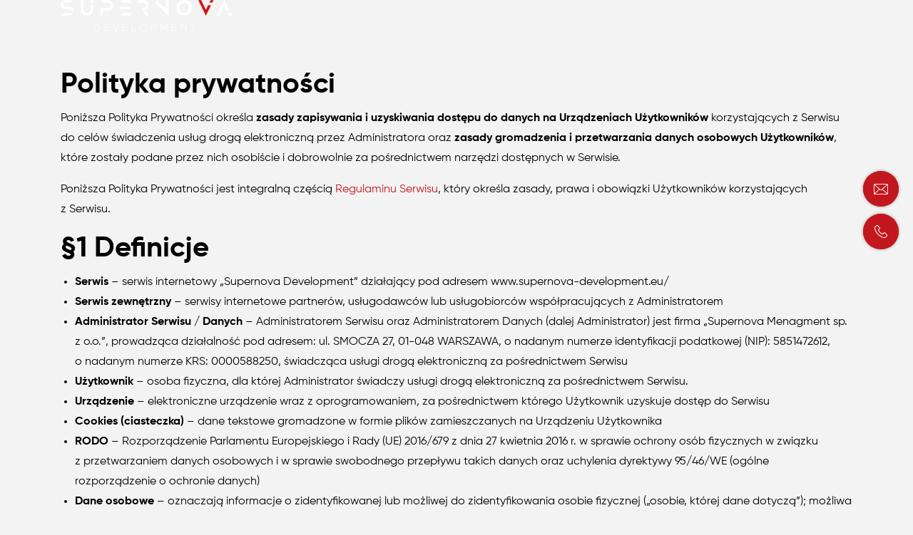

--- FILE ---
content_type: text/html; charset=UTF-8
request_url: https://supernova-development.eu/polityka-prywatnosci/
body_size: 12499
content:
<!DOCTYPE html>
<html test="" lang="pl-PL">
    <head>
		        <meta charset="UTF-8" />
		<meta name="description" content="W ciągu ostatniej dekady, Grupa Supernova Development zrealizowała ponad 30 projektów nieruchomościowych, o&nbsp;wartości ponad 350 mln euro."/>
        <meta name="viewport" content="width=device-width, initial-scale=1, shrink-to-fit=no">
								<title>Supernova Development Group </title>
		<link rel="shortcut icon" type="image/x-icon" href="https://supernova-development.eu/wp-content/uploads/2023/02/favicon.ico">
		
		<meta name='robots' content='index, follow, max-image-preview:large, max-snippet:-1, max-video-preview:-1' />

	<!-- This site is optimized with the Yoast SEO plugin v24.4 - https://yoast.com/wordpress/plugins/seo/ -->
	<link rel="canonical" href="https://supernova-development.eu/polityka-prywatnosci/" />
	<meta property="og:locale" content="pl_PL" />
	<meta property="og:type" content="article" />
	<meta property="og:title" content="Polityka prywatności - SUPERNOVA DEVELOPMENT" />
	<meta property="og:description" content="Poniższa Polityka Prywatności określa&nbsp;zasady zapisywania i&nbsp;uzyskiwania dostępu do&nbsp;danych na&nbsp;Urządzeniach Użytkowników&nbsp;korzystających z&nbsp;Serwisu do&nbsp;celów świadczenia usług drogą elektroniczną przez&nbsp;Administratora oraz&nbsp;zasady gromadzenia i&nbsp;przetwarzania danych osobowych Użytkowników, które zostały podane przez&nbsp;nich osobiście i&nbsp;dobrowolnie za&nbsp;pośrednictwem narzędzi dostępnych w&nbsp;Serwisie. Poniższa Polityka Prywatności jest integralną częścią&nbsp;Regulaminu Serwisu, który określa zasady, prawa i&nbsp;obowiązki Użytkowników korzystających z&nbsp;Serwisu. §1 Definicje §2 Inspektor Ochrony Danych Na&nbsp;podstawie [&hellip;]" />
	<meta property="og:url" content="https://supernova-development.eu/polityka-prywatnosci/" />
	<meta property="og:site_name" content="SUPERNOVA DEVELOPMENT" />
	<meta property="article:modified_time" content="2022-12-20T09:36:47+00:00" />
	<meta name="twitter:card" content="summary_large_image" />
	<script type="application/ld+json" class="yoast-schema-graph">{"@context":"https://schema.org","@graph":[{"@type":"WebPage","@id":"https://supernova-development.eu/polityka-prywatnosci/","url":"https://supernova-development.eu/polityka-prywatnosci/","name":"Polityka prywatności - SUPERNOVA DEVELOPMENT","isPartOf":{"@id":"https://supernova-development.eu/#website"},"datePublished":"2020-12-09T14:24:42+00:00","dateModified":"2022-12-20T09:36:47+00:00","breadcrumb":{"@id":"https://supernova-development.eu/polityka-prywatnosci/#breadcrumb"},"inLanguage":"pl-PL","potentialAction":[{"@type":"ReadAction","target":["https://supernova-development.eu/polityka-prywatnosci/"]}]},{"@type":"BreadcrumbList","@id":"https://supernova-development.eu/polityka-prywatnosci/#breadcrumb","itemListElement":[{"@type":"ListItem","position":1,"name":"Strona główna","item":"https://supernova-development.eu/"},{"@type":"ListItem","position":2,"name":"Polityka prywatności"}]},{"@type":"WebSite","@id":"https://supernova-development.eu/#website","url":"https://supernova-development.eu/","name":"SUPERNOVA DEVELOPMENT","description":"","potentialAction":[{"@type":"SearchAction","target":{"@type":"EntryPoint","urlTemplate":"https://supernova-development.eu/?s={search_term_string}"},"query-input":{"@type":"PropertyValueSpecification","valueRequired":true,"valueName":"search_term_string"}}],"inLanguage":"pl-PL"}]}</script>
	<!-- / Yoast SEO plugin. -->


<style id='wp-img-auto-sizes-contain-inline-css' type='text/css'>
img:is([sizes=auto i],[sizes^="auto," i]){contain-intrinsic-size:3000px 1500px}
/*# sourceURL=wp-img-auto-sizes-contain-inline-css */
</style>

<style id='classic-theme-styles-inline-css' type='text/css'>
/*! This file is auto-generated */
.wp-block-button__link{color:#fff;background-color:#32373c;border-radius:9999px;box-shadow:none;text-decoration:none;padding:calc(.667em + 2px) calc(1.333em + 2px);font-size:1.125em}.wp-block-file__button{background:#32373c;color:#fff;text-decoration:none}
/*# sourceURL=/wp-includes/css/classic-themes.min.css */
</style>


<link rel='stylesheet' id='bootstrap-css' href='https://supernova-development.eu/wp-content/themes/settlements-theme/assets/vendor/bootstrap/bootstrap.min.css' type='text/css' media='all' />
<link rel='stylesheet' id='option-css' href='https://supernova-development.eu/wp-content/themes/settlements-theme/assets/css/option.css' type='text/css' media='all' />
<link rel='stylesheet' id='start-css' href='https://supernova-development.eu/wp-content/themes/settlements-theme/assets/css/start.css' type='text/css' media='all' />



<style id='akismet-widget-style-inline-css' type='text/css'>

			.a-stats {
				--akismet-color-mid-green: #357b49;
				--akismet-color-white: #fff;
				--akismet-color-light-grey: #f6f7f7;

				max-width: 350px;
				width: auto;
			}

			.a-stats * {
				all: unset;
				box-sizing: border-box;
			}

			.a-stats strong {
				font-weight: 600;
			}

			.a-stats a.a-stats__link,
			.a-stats a.a-stats__link:visited,
			.a-stats a.a-stats__link:active {
				background: var(--akismet-color-mid-green);
				border: none;
				box-shadow: none;
				border-radius: 8px;
				color: var(--akismet-color-white);
				cursor: pointer;
				display: block;
				font-family: -apple-system, BlinkMacSystemFont, 'Segoe UI', 'Roboto', 'Oxygen-Sans', 'Ubuntu', 'Cantarell', 'Helvetica Neue', sans-serif;
				font-weight: 500;
				padding: 12px;
				text-align: center;
				text-decoration: none;
				transition: all 0.2s ease;
			}

			/* Extra specificity to deal with TwentyTwentyOne focus style */
			.widget .a-stats a.a-stats__link:focus {
				background: var(--akismet-color-mid-green);
				color: var(--akismet-color-white);
				text-decoration: none;
			}

			.a-stats a.a-stats__link:hover {
				filter: brightness(110%);
				box-shadow: 0 4px 12px rgba(0, 0, 0, 0.06), 0 0 2px rgba(0, 0, 0, 0.16);
			}

			.a-stats .count {
				color: var(--akismet-color-white);
				display: block;
				font-size: 1.5em;
				line-height: 1.4;
				padding: 0 13px;
				white-space: nowrap;
			}
		
/*# sourceURL=akismet-widget-style-inline-css */
</style>


 	


<div id="ikony_fix" class="nav-down">
	<div class="bg_animacja">
	<div class="animowane_ikony two_icons">
		<i class="two_icons icon-mail2 accent_color"><a data-toggle="modal" data-target="#kontaktModalCenter"><div class="ikonka"></div></a></i><i class="two_icons icon-zadzwon2 accent_color"><a data-toggle="modal" data-target="#telefonModalCenter"><div class="ikonka"></div></a></i>		
    </div>
	</div>
	</div>

    <div class="modal fade" id="kontaktModalCenter" tabindex="-1" role="dialog" aria-labelledby="kontaktModalCenterTitle" aria-hidden="true">
    <div class="modal-dialog modal-dialog-centered" role="document">
      <div class="modal-content">
        <div class="modal-header">     
          <button type="button" class="close" data-dismiss="modal" aria-label="Close">
            <span aria-hidden="true">&times;</span>
          </button>
        </div>
        <div class="modal-body">
		  <h5 class="modal-title" id="kontaktModalCenterTitle">Napisz do nas</h5>	
          <div class="formularz_kontaktowy_modal">
            
<div class="wpcf7 no-js" id="wpcf7-f441-o1" lang="pl-PL" dir="ltr">
<div class="screen-reader-response"><p role="status" aria-live="polite" aria-atomic="true"></p> <ul></ul></div>
<form action="/polityka-prywatnosci/#wpcf7-f441-o1" method="post" class="wpcf7-form init use-floating-validation-tip wpcf7-acceptance-as-validation" aria-label="Formularz kontaktowy" novalidate="novalidate" data-status="init">
<div style="display: none;">
<input type="hidden" name="_wpcf7" value="441" />
<input type="hidden" name="_wpcf7_version" value="5.8.7" />
<input type="hidden" name="_wpcf7_locale" value="pl_PL" />
<input type="hidden" name="_wpcf7_unit_tag" value="wpcf7-f441-o1" />
<input type="hidden" name="_wpcf7_container_post" value="0" />
<input type="hidden" name="_wpcf7_posted_data_hash" value="" />
<input type="hidden" name="_wpcf7_recaptcha_response" value="" />
</div>
<div class="row">
	<div class="col-sm-12 col-md-12 col-lg-12">
		<p><span class="wpcf7-form-control-wrap" data-name="imie"><input size="40" class="wpcf7-form-control wpcf7-text wpcf7-validates-as-required" aria-required="true" aria-invalid="false" placeholder="Imię i nazwisko*" value="" type="text" name="imie" /></span>
		</p>
	</div>
</div>
<div class="row">
	<div class="col-sm-12 col-md-6 col-lg-6">
		<p><span class="wpcf7-form-control-wrap" data-name="email"><input size="40" class="wpcf7-form-control wpcf7-email wpcf7-validates-as-required wpcf7-text wpcf7-validates-as-email" aria-required="true" aria-invalid="false" placeholder="Email*" value="" type="email" name="email" /></span>
		</p>
	</div>
	<div class="col-sm-12 col-md-6 col-lg-6">
		<p><span class="wpcf7-form-control-wrap" data-name="telefon"><input size="40" class="wpcf7-form-control wpcf7-tel wpcf7-validates-as-required wpcf7-text wpcf7-validates-as-tel" aria-required="true" aria-invalid="false" placeholder="Telefon*" value="" type="tel" name="telefon" /></span>
		</p>
	</div>
</div>
<div class="row no-margin">
	<div class="col-12">
		<p><span class="wpcf7-form-control-wrap" data-name="wiadomosc"><textarea cols="40" rows="5" class="wpcf7-form-control wpcf7-textarea wpcf7-validates-as-required" aria-required="true" aria-invalid="false" placeholder="Treść wiadomości*" name="wiadomosc"></textarea></span>
		</p>
	</div>
</div>
<div class="row no-margin">
	<div class="col-sm-12 col-md-12 col-lg-8 text-center">
		<p><span class="wpcf7-form-control-wrap" data-name="zgoda"><span class="wpcf7-form-control wpcf7-acceptance"><span class="wpcf7-list-item"><label><input type="checkbox" name="zgoda" value="1" aria-invalid="false" /><span class="wpcf7-list-item-label">Wyrażam zgodę na przetwarzanie moich danych osobowych przez firmę Supernova Managment z siedzibą w Warszawie w celu przedstawienia oferty. Wyrażam zgodę na prowadzenie korespondencji drogą elektroniczną i/lub telefoniczną. <span class="red">*</span></span></label></span></span></span>
		</p>
	</div>
	<div class="col-sm-12 col-md-12 col-lg-4 text-right">
		<p><input class="wpcf7-form-control wpcf7-submit has-spinner btn accent_color" type="submit" value="Wyślij" />
		</p>
	</div>
</div><p style="display: none !important;" class="akismet-fields-container" data-prefix="_wpcf7_ak_"><label>&#916;<textarea name="_wpcf7_ak_hp_textarea" cols="45" rows="8" maxlength="100"></textarea></label><input type="hidden" id="ak_js_1" name="_wpcf7_ak_js" value="244"/><script>document.getElementById( "ak_js_1" ).setAttribute( "value", ( new Date() ).getTime() );</script></p><div class="wpcf7-response-output" aria-hidden="true"></div>
</form>
</div>
          </div>

        </div>
      </div>
    </div>
  </div>
      <div class="modal fade" id="telefonModalCenter" tabindex="-1" role="dialog" aria-labelledby="telefonModalCenterTitle" aria-hidden="true">
    <div class="modal-dialog modal-dialog-centered" role="document">
      <div class="modal-content">
        <div class="modal-header">
          <button type="button" class="close" data-dismiss="modal" aria-label="Close">
            <span aria-hidden="true">&times;</span>
          </button>
        </div>
        <div class="modal-body call_us">
			<a class="tel accent_color" href="tel:+48+48 790 580 870">
			<img src="/wp-content/themes/settlements-theme/img/tel_popup_ico.png">
		  </a>
		  <h5 class="modal-title" id="telefontModalCenterTitle">Zadzwoń do nas</h5>
          <div class="formularz_kontaktowy_modal">
			<a href="tel:+48+48 790 580 870">+48 790 580 870</a>
          </div>
        </div>
      </div>
    </div>
  </div>
    
  
  
   
   
   <meta name="generator" content="Elementor 3.27.3; features: e_font_icon_svg, additional_custom_breakpoints, e_element_cache; settings: css_print_method-external, google_font-enabled, font_display-swap">
			<style>
				.e-con.e-parent:nth-of-type(n+4):not(.e-lazyloaded):not(.e-no-lazyload),
				.e-con.e-parent:nth-of-type(n+4):not(.e-lazyloaded):not(.e-no-lazyload) * {
					background-image: none !important;
				}
				@media screen and (max-height: 1024px) {
					.e-con.e-parent:nth-of-type(n+3):not(.e-lazyloaded):not(.e-no-lazyload),
					.e-con.e-parent:nth-of-type(n+3):not(.e-lazyloaded):not(.e-no-lazyload) * {
						background-image: none !important;
					}
				}
				@media screen and (max-height: 640px) {
					.e-con.e-parent:nth-of-type(n+2):not(.e-lazyloaded):not(.e-no-lazyload),
					.e-con.e-parent:nth-of-type(n+2):not(.e-lazyloaded):not(.e-no-lazyload) * {
						background-image: none !important;
					}
				}
			</style>
			<link rel="icon" href="https://supernova-development.eu/wp-content/uploads/2023/02/favicon-150x150.ico" sizes="32x32" />
<link rel="icon" href="https://supernova-development.eu/wp-content/uploads/2023/02/favicon.ico" sizes="192x192" />
<link rel="apple-touch-icon" href="https://supernova-development.eu/wp-content/uploads/2023/02/favicon.ico" />
<meta name="msapplication-TileImage" content="https://supernova-development.eu/wp-content/uploads/2023/02/favicon.ico" />
		<style type="text/css" id="wp-custom-css">
			.building-outline-layer[data-status='avaliable'] {
	color: #429ef5;
}


.grecaptcha-badge { 
    visibility: hidden;
}		</style>
				<!-- Meta Pixel Code -->
<script>&nbsp;!function(f,b,e,v,n,t,s)
{if(f.fbq)return;n=f.fbq=function(){n.callMethod?
n.callMethod.apply(n,arguments):n.queue.push(arguments)};
if(!f._fbq)f._fbq=n;n.push=n;n.loaded=!0;n.version='2.0';
n.queue=[];t=b.createElement(e);t.async=!0;
t.src=v;s=b.getElementsByTagName(e)[0];
s.parentNode.insertBefore(t,s)}(window, document,'script',
'https://connect.facebook.net/en_US/fbevents.js');
fbq('init', '1076344367171056');
fbq('track', 'PageView');
</script>
<noscript><img height="1" width="1" style="display:none"
src="https://www.facebook.com/tr?id=1076344367171056&ev=PageView&noscript=1"
/></noscript>
<!-- End Meta Pixel Code -->    </head>
<body  class="privacy-policy wp-singular page-template-default page page-id-3 wp-theme-settlements-theme elementor-default elementor-kit-5466" >  
<header class="header">
	<div class="nav_top fixed-menu">
<div class="bg-menu  pos-absolute">
	<div class="container">
		<div id="main_navbar" class="navbar navbar-expand-lg navbar-light">
				<div class="tlo_logo">
				<a href="https://supernova-development.eu">

					<img class="logo_head mx-auto d-block lazyload" data-src="https://supernova-development.eu/wp-content/uploads/2022/11/logo-300x55.png" />

				</a>
				</div>
			<!-- you can remove this container wrapper if you want things full width -->
				<button class="navbar-toggler custom-toggler collapsed" type="button" data-toggle="collapse" data-target="#headerNav" aria-controls="headerNav" aria-expanded="false" aria-label="Toggle navigation">
					<span class="icon-bar top-bar"></span>
					<span class="icon-bar middle-bar"></span>
					<span class="icon-bar bottom-bar"></span>
				</button>
				<nav class="collapse navbar-collapse" id="headerNav" data-toggle="collapse" data-target="#headerNav.show" role="navigation" aria-label="Main Menu">
					<span class="sr-only">Main Menu</span>
									</nav>
		</div>
	</div>
</div>
</div>
	<link

</header>
					
		<div class="post">
				<div class="container">
					<h1>Polityka prywatności</h1>
				</div>
			
			<div class="container">
				
<p>Poniższa Polityka Prywatności określa&nbsp;<strong>zasady zapisywania i&nbsp;uzyskiwania dostępu do&nbsp;danych na&nbsp;Urządzeniach Użytkowników</strong>&nbsp;korzystających z&nbsp;Serwisu do&nbsp;celów świadczenia usług drogą elektroniczną przez&nbsp;Administratora oraz&nbsp;<strong>zasady gromadzenia i&nbsp;przetwarzania danych osobowych Użytkowników</strong>, które zostały podane przez&nbsp;nich osobiście i&nbsp;dobrowolnie za&nbsp;pośrednictwem narzędzi dostępnych w&nbsp;Serwisie.</p>



<p>Poniższa Polityka Prywatności jest integralną częścią&nbsp;<a href="https://nety.pl/generator-polityki-prywatnosci/www.supernova-development.eu/regulamin">Regulaminu Serwisu</a>, który określa zasady, prawa i&nbsp;obowiązki Użytkowników korzystających z&nbsp;Serwisu.</p>



<h2 class="wp-block-heading"><strong>§1 Definicje</strong></h2>



<ul class="wp-block-list">
<li><strong>Serwis</strong>&nbsp;&#8211; serwis internetowy &#8222;Supernova Development&#8221; działający pod&nbsp;adresem www.supernova-development.eu/</li>



<li><strong>Serwis zewnętrzny</strong>&nbsp;&#8211; serwisy internetowe partnerów, usługodawców lub&nbsp;usługobiorców współpracujących z&nbsp;Administratorem</li>



<li><strong>Administrator Serwisu / Danych</strong>&nbsp;&#8211; Administratorem Serwisu oraz&nbsp;Administratorem Danych (dalej Administrator) jest firma &#8222;Supernova Menagment sp. z&nbsp;o.o.&#8221;, prowadząca działalność pod&nbsp;adresem: ul. SMOCZA 27, 01-048 WARSZAWA, o&nbsp;nadanym numerze identyfikacji podatkowej (NIP): 5851472612, o&nbsp;nadanym numerze KRS: 0000588250, świadcząca usługi drogą elektroniczną za&nbsp;pośrednictwem Serwisu</li>



<li><strong>Użytkownik</strong>&nbsp;&#8211; osoba fizyczna, dla&nbsp;której Administrator świadczy usługi drogą elektroniczną za&nbsp;pośrednictwem Serwisu.</li>



<li><strong>Urządzenie</strong>&nbsp;&#8211; elektroniczne urządzenie wraz z&nbsp;oprogramowaniem, za&nbsp;pośrednictwem którego Użytkownik uzyskuje dostęp do&nbsp;Serwisu</li>



<li><strong>Cookies (ciasteczka)</strong>&nbsp;&#8211; dane tekstowe gromadzone w&nbsp;formie plików zamieszczanych na&nbsp;Urządzeniu Użytkownika</li>



<li><strong>RODO</strong>&nbsp;&#8211; Rozporządzenie Parlamentu Europejskiego i&nbsp;Rady (UE) 2016/679 z&nbsp;dnia 27 kwietnia 2016 r. w&nbsp;sprawie ochrony osób fizycznych w&nbsp;związku z&nbsp;przetwarzaniem danych osobowych i&nbsp;w sprawie swobodnego przepływu takich danych oraz&nbsp;uchylenia dyrektywy 95/46/WE (ogólne rozporządzenie o&nbsp;ochronie danych)&nbsp;</li>



<li><strong>Dane osobowe</strong>&nbsp;&#8211; oznaczają informacje o&nbsp;zidentyfikowanej lub&nbsp;możliwej do&nbsp;zidentyfikowania osobie fizycznej („osobie, której dane dotyczą”); możliwa do&nbsp;zidentyfikowania osoba fizyczna to osoba, którą można bezpośrednio lub&nbsp;pośrednio zidentyfikować, w&nbsp;szczególności na&nbsp;podstawie identyfikatora takiego jak imię i&nbsp;nazwisko, numer identyfikacyjny, dane o&nbsp;lokalizacji, identyfikator internetowy lub&nbsp;jeden bądź&nbsp;kilka szczególnych czynników określających fizyczną, fizjologiczną, genetyczną, psychiczną, ekonomiczną, kulturową lub&nbsp;społeczną tożsamość osoby fizycznej&nbsp;</li>



<li><strong>Przetwarzanie</strong>&nbsp;&#8211; oznacza operację lub&nbsp;zestaw operacji wykonywanych na&nbsp;danych osobowych lub&nbsp;zestawach danych osobowych w&nbsp;sposób zautomatyzowany lub&nbsp;niezautomatyzowany, taką jak zbieranie, utrwalanie, organizowanie, porządkowanie, przechowywanie, adaptowanie lub&nbsp;modyfikowanie, pobieranie, przeglądanie, wykorzystywanie, ujawnianie poprzez przesłanie, rozpowszechnianie lub&nbsp;innego rodzaju udostępnianie, dopasowywanie lub&nbsp;łączenie, ograniczanie, usuwanie lub&nbsp;niszczenie;&nbsp;</li>



<li><strong>Ograniczenie przetwarzania</strong>&nbsp;&#8211; oznacza oznaczenie przechowywanych danych osobowych w&nbsp;celu ograniczenia ich przyszłego przetwarzania&nbsp;</li>



<li><strong>Profilowanie</strong>&nbsp;&#8211; oznacza dowolną formę zautomatyzowanego przetwarzania danych osobowych, które polega na&nbsp;wykorzystaniu danych osobowych do&nbsp;oceny niektórych czynników osobowych osoby fizycznej, w&nbsp;szczególności do&nbsp;analizy lub&nbsp;prognozy aspektów dotyczących efektów pracy tej osoby fizycznej, jej sytuacji ekonomicznej, zdrowia, osobistych preferencji, zainteresowań, wiarygodności, zachowania, lokalizacji lub&nbsp;przemieszczania się&nbsp;</li>



<li><strong>Zgoda</strong>&nbsp;&#8211; zgoda osoby, której dane dotyczą oznacza dobrowolne, konkretne, świadome i&nbsp;jednoznaczne okazanie woli, którym osoba, której dane dotyczą, w&nbsp;formie oświadczenia lub&nbsp;wyraźnego działania potwierdzającego, przyzwala na&nbsp;przetwarzanie dotyczących jej danych osobowych&nbsp;</li>



<li><strong>Naruszenie ochrony danych osobowych</strong>&nbsp;&#8211; oznacza naruszenie bezpieczeństwa prowadzące do&nbsp;przypadkowego lub&nbsp;niezgodnego z&nbsp;prawem zniszczenia, utracenia, zmodyfikowania, nieuprawnionego ujawnienia lub&nbsp;nieuprawnionego dostępu do&nbsp;danych osobowych przesyłanych, przechowywanych lub&nbsp;w&nbsp;inny sposób przetwarzanych&nbsp;</li>



<li><strong>Pseudonimizacja</strong>&nbsp;&#8211; oznacza przetworzenie danych osobowych w&nbsp;taki sposób, by nie można ich było już przypisać konkretnej osobie, której dane dotyczą, bez użycia dodatkowych informacji, pod&nbsp;warunkiem że&nbsp;takie dodatkowe informacje są przechowywane osobno i&nbsp;są objęte środkami technicznymi i&nbsp;organizacyjnymi uniemożliwiającymi ich przypisanie zidentyfikowanej lub&nbsp;możliwej do&nbsp;zidentyfikowania osobie fizycznej&nbsp;</li>



<li><strong>Anonimizacja</strong>&nbsp;&#8211; Anonimizacja danych to nieodwracalny proces operacji na&nbsp;danych, który niszczy / nadpisuje &#8222;dane osobowe&#8221; uniemożliwiając identyfikację, lub&nbsp;powiązanie danego rekordu z&nbsp;konkretnym użytkownikiem lub&nbsp;osobą fizyczną.</li>
</ul>



<h3 class="wp-block-heading"><strong>§2 Inspektor Ochrony Danych</strong></h3>



<p>Na&nbsp;podstawie Art. 37 RODO, Administrator nie powołał Inspektora Ochrony Danych.</p>



<p>W&nbsp;sprawach dotyczących przetwarzania danych, w&nbsp;tym danych osobowych, należy kontaktować się bezpośrednio z&nbsp;Administratorem.</p>



<h2 class="wp-block-heading"><strong>§3 Rodzaje Plików Cookies</strong></h2>



<ul class="wp-block-list">
<li><strong>Cookies wewnętrzne</strong>&nbsp;&#8211; pliki zamieszczane i&nbsp;odczytywane z&nbsp;Urządzenia Użytkownika przez&nbsp;system teleinformatyczny Serwisu</li>



<li><strong>Cookies zewnętrzne</strong>&nbsp;&#8211; pliki zamieszczane i&nbsp;odczytywane z&nbsp;Urządzenia Użytkownika przez&nbsp;systemy teleinformatyczne Serwisów zewnętrznych. Skrypty Serwisów zewnętrznych, które mogą umieszczać pliki Cookies na&nbsp;Urządzeniach Użytkownika zostały świadomie umieszczone w&nbsp;Serwisie poprzez skrypty i&nbsp;usługi udostępnione i&nbsp;zainstalowane w&nbsp;Serwisie&nbsp;</li>



<li><strong>Cookies sesyjne</strong>&nbsp;&#8211; pliki zamieszczane i&nbsp;odczytywane z&nbsp;Urządzenia Użytkownika przez&nbsp;Serwis&nbsp;podczas jednej sesji danego Urządzenia. Po&nbsp;zakończeniu sesji pliki są usuwane z&nbsp;Urządzenia Użytkownika.</li>



<li><strong>Cookies trwałe</strong>&nbsp;&#8211; pliki zamieszczane i&nbsp;odczytywane z&nbsp;Urządzenia Użytkownika przez&nbsp;Serwis&nbsp;do momentu ich ręcznego usunięcia. Pliki nie są usuwane automatycznie po&nbsp;zakończeniu sesji Urządzenia chyba że&nbsp;konfiguracja Urządzenia Użytkownika jest ustawiona na&nbsp;tryb usuwanie plików Cookie po&nbsp;zakończeniu sesji Urządzenia.</li>
</ul>



<h2 class="wp-block-heading"><strong>§4 Bezpieczeństwo składowania danych</strong></h2>



<ul class="wp-block-list">
<li><strong>Mechanizmy składowania i&nbsp;odczytu plików Cookie</strong>&nbsp;&#8211; Mechanizmy składowania, odczytu i&nbsp;wymiany danych pomiędzy Plikami Cookies zapisywanymi na&nbsp;Urządzeniu Użytkownika a&nbsp;Serwisem są realizowane poprzez wbudowane mechanizmy przeglądarek internetowych i&nbsp;nie pozwalają na&nbsp;pobieranie innych danych z&nbsp;Urządzenia Użytkownika lub&nbsp;danych innych witryn internetowych, które odwiedzał Użytkownik, w&nbsp;tym danych osobowych ani&nbsp;informacji poufnych. Przeniesienie na&nbsp;Urządzenie Użytkownika wirusów, koni trojańskich oraz&nbsp;innych robaków jest także praktycznie niemożliwe.</li>



<li><strong>Cookie wewnętrzne</strong>&nbsp;&#8211; zastosowane przez&nbsp;Administratora pliki Cookie są bezpieczne dla&nbsp;Urządzeń Użytkowników i&nbsp;nie zawierają skryptów, treści lub&nbsp;informacji mogących zagrażać bezpieczeństwu danych osobowych lub&nbsp;bezpieczeństwu Urządzenia z&nbsp;którego korzysta Użytkownik.</li>



<li><strong>Cookie zewnętrzne</strong>&nbsp;&#8211; Administrator dokonuje wszelkich możliwych działań w&nbsp;celu weryfikacji i&nbsp;doboru partnerów serwisu w&nbsp;kontekście bezpieczeństwa Użytkowników. Administrator do&nbsp;współpracy dobiera znanych, dużych partnerów o&nbsp;globalnym zaufaniu społecznym. Nie posiada on jednak&nbsp;pełnej kontroli nad&nbsp;zawartością plików Cookie pochodzących od zewnętrznych partnerów. Za&nbsp;bezpieczeństwo plików Cookie, ich zawartość oraz&nbsp;zgodne z&nbsp;licencją wykorzystanie przez&nbsp;zainstalowane w&nbsp;serwisie Skrypty, pochodzących z&nbsp;Serwisów zewnętrznych, Administrator nie ponosi odpowiedzialności na&nbsp;tyle na&nbsp;ile pozwala na&nbsp;to prawo. Lista partnerów zamieszczona jest w&nbsp;dalszej części Polityki Prywatności.</li>



<li><strong>Kontrola plików Cookie</strong>
<ul class="wp-block-list">
<li>Użytkownik może w&nbsp;dowolnym momencie, samodzielnie zmienić ustawienia dotyczące zapisywania, usuwania oraz&nbsp;dostępu do&nbsp;danych zapisanych plików Cookies przez&nbsp;każdą witrynę internetową</li>



<li>Informacje o&nbsp;sposobie wyłączenia plików Cookie w&nbsp;najpopularniejszych przeglądarkach komputerowych dostępne są na&nbsp;stronie: <a href="https://nety.pl/jak-wylaczyc-pliki-cookie/">jak wyłączyć cookie</a> lub u&nbsp;jednego ze wskazanych dostawców:
<ul class="wp-block-list">
<li><a href="https://support.google.com/accounts/answer/61416?co=GENIE.Platform%3DDesktop&amp;hl=pl">Zarządzanie plikami cookies w&nbsp;przeglądarce&nbsp;<strong>Chrome</strong></a></li>



<li><a href="https://help.opera.com/pl/latest/web-preferences/">Zarządzanie plikami cookies w&nbsp;przeglądarce&nbsp;<strong>Opera</strong></a></li>



<li><a href="https://support.mozilla.org/pl/kb/blokowanie-ciasteczek">Zarządzanie plikami cookies w&nbsp;przeglądarce&nbsp;<strong>FireFox</strong></a></li>



<li><a href="https://support.microsoft.com/pl-pl/help/4027947/microsoft-edge-delete-cookies">Zarządzanie plikami cookies w&nbsp;przeglądarce&nbsp;<strong>Edge</strong></a></li>



<li><a href="https://support.apple.com/pl-pl/guide/safari/sfri11471/mac">Zarządzanie plikami cookies w&nbsp;przeglądarce&nbsp;<strong>Safari</strong></a></li>



<li><a href="https://windows.microsoft.com/pl-pl/internet-explorer/delete-manage-cookies#ie=ie-11">Zarządzanie plikami cookies w&nbsp;przeglądarce&nbsp;<strong>Internet Explorer 11</strong></a></li>
</ul>
</li>



<li>Użytkownik może w&nbsp;dowolnym momencie usunąć wszelkie zapisane do&nbsp;tej pory pliki Cookie korzystając z&nbsp;narzędzi Urządzenia Użytkownika, za&nbsp;pośrednictwem którego Użytkownik korzysta z&nbsp;usług Serwisu.</li>
</ul>
</li>



<li><strong>Zagrożenia po&nbsp;stronie Użytkownika&nbsp;</strong>&#8211; Administrator stosuje wszelkie możliwe środki techniczne w&nbsp;celu zapewnienia bezpieczeństwa danych umieszczanych w&nbsp;plikach Cookie. Należy jednak&nbsp;zwrócić uwagę, że&nbsp;zapewnienie bezpieczeństwa tych danych zależy od obu stron w&nbsp;tym działalności Użytkownika. Administrator nie bierze odpowiedzialności za&nbsp;przechwycenie tych danych, podszycie się pod&nbsp;sesję Użytkownika lub&nbsp;ich usunięcie, na&nbsp;skutek świadomej lub&nbsp;nieświadomej działalność Użytkownika, wirusów, koni trojańskich i&nbsp;innego oprogramowania szpiegującego, którymi może jest lub&nbsp;było zainfekowane Urządzenie Użytkownika. Użytkownicy w&nbsp;celu zabezpieczenia się przed tymi zagrożeniami powinni stosować się do&nbsp;<a href="https://nety.pl/cyberbezpieczenstwo/">zaleceń korzystania z&nbsp;sieci</a>.</li>



<li><strong>Przechowywanie danych osobowych</strong>&nbsp;&#8211; Administrator zapewnia, że&nbsp;dokonuje wszelkich starań, by przetwarzane dane osobowe wprowadzone dobrowolnie przez&nbsp;Użytkowników były bezpieczne, dostęp do&nbsp;nich był ograniczony i&nbsp;realizowany zgodnie z&nbsp;ich przeznaczeniem i&nbsp;celami przetwarzania. Administrator zapewnia także, że&nbsp;dokonuje wszelkich starań w&nbsp;celu zabezpieczenia posiadanych danych przed ich utratą, poprzez stosowanie odpowiednich zabezpieczeń fizycznych jak i&nbsp;organizacyjnych.</li>



<li><strong>Przechowywanie haseł</strong>&nbsp;&#8211; Administrator oświadcza, że&nbsp;hasła przechowywane są w&nbsp;zaszyfrowanej postaci, używając najnowszych standardów i&nbsp;wytycznych w&nbsp;tym zakresie. Deszyfracja podawanych w&nbsp;Serwisie haseł dostępu do&nbsp;konta jest praktycznie niemożliwa.</li>
</ul>



<h2 class="wp-block-heading"><strong>§5 Cele do&nbsp;których wykorzystywane są pliki Cookie</strong></h2>



<ul class="wp-block-list">
<li>Usprawnienie i&nbsp;ułatwienie dostępu do&nbsp;Serwisu</li>



<li>Personalizacja Serwisu dla&nbsp;Użytkowników</li>



<li>Umożliwienie Logowania do&nbsp;serwisu</li>



<li>Marketing, Remarketing w&nbsp;serwisach zewnętrznych</li>



<li>Usługi serwowania reklam</li>



<li>Usługi afiliacyjne</li>



<li>Prowadzenie statystyk (użytkowników, ilości odwiedzin, rodzajów urządzeń, łącze itp.)</li>



<li>Serwowanie usług multimedialnych</li>



<li>Świadczenie usług społecznościowych</li>
</ul>



<h2 class="wp-block-heading"><strong>§6 Cele przetwarzania danych osobowych</strong></h2>



<p>Dane osobowe dobrowolnie podane przez&nbsp;Użytkowników są przetwarzane w&nbsp;jednym z&nbsp;następujących celów:</p>



<ul class="wp-block-list">
<li>Realizacji usług elektronicznych:
<ul class="wp-block-list">
<li>Usługi rejestracji i&nbsp;utrzymania konta Użytkownika w&nbsp;Serwisie i&nbsp;funkcjonalności z&nbsp;nim związanych</li>



<li>Usługi Newslettera (w tym przesyłania za&nbsp;zgodą treści reklamowych)</li>



<li>Usługi komentowania / polubienia wpisów w&nbsp;Serwisie bez konieczności rejestrowania się</li>



<li>Usługi udostępniania informacji o&nbsp;treści umieszczonych w&nbsp;Serwisie w&nbsp;serwisach społecznościowych lub&nbsp;innych witrynach.</li>
</ul>
</li>



<li>Komunikacji Administratora z&nbsp;Użytkownikami w&nbsp;sprawach związanych z&nbsp;Serwisem oraz&nbsp;ochrony danych</li>



<li>Zapewnienia prawnie uzasadnionego interesu Administratora</li>
</ul>



<p>Dane o&nbsp;Użytkownikach gromadzone anonimowo i&nbsp;automatycznie są przetwarzane w&nbsp;jednym z&nbsp;następujących celów:</p>



<ul class="wp-block-list">
<li>Prowadzenie statystyk</li>



<li>Remarketing</li>



<li>Serwowanie reklam dostosowanych do&nbsp;preferencji Użytkowników</li>



<li>Obsługi programów afiliacyjnych</li>



<li>Zapewnienia prawnie uzasadnionego interesu Administratora</li>
</ul>



<h2 class="wp-block-heading"><strong>§7 Pliki Cookies Serwisów zewnętrznych</strong></h2>



<p>Administrator w&nbsp;Serwisie wykorzystuje skrypty javascript i&nbsp;komponenty webowe partnerów, którzy mogą umieszczać własne pliki cookies na&nbsp;Urządzeniu Użytkownika. Pamiętaj, że&nbsp;w ustawieniach swojej przeglądarki możesz sam decydować o&nbsp;dozwolonych plikach cookies jakie mogą być używane przez&nbsp;poszczególne witryny internetowe. Poniżej znajduje się lista partnerów lub&nbsp;ich usług zaimplementowanych w&nbsp;Serwisie, mogących umieszczać pliki cookies:&nbsp;</p>



<ul class="wp-block-list">
<li><strong>Usługi multimedialne:</strong></li>



<li><strong>Usługi społecznościowe / łączone:</strong><br>(Rejestracja, Logowanie, udostępnianie treści, komunikacja, itp.)<br>
<ul class="wp-block-list">
<li><a href="https://www.facebook.com/legal/terms">Facebook</a></li>



<li><a href="https://www.linkedin.com/legal/user-agreement">LinkedIn</a></li>
</ul>
</li>



<li><strong>Usługi udostępniania treści:</strong>
<ul class="wp-block-list">
<li><a href="https://www.whatsapp.com/privacy/?lang=pl">WhatsApp</a></li>



<li><a href="https://help.instagram.com/519522125107875">Instagram</a></li>
</ul>
</li>



<li><strong>Usługi Newslettera:</strong>
<ul class="wp-block-list">
<li><a href="https://freshmail.pl/polityka-prywatnosci/">Freshmail</a></li>
</ul>
</li>



<li><strong>Usługi serwowania reklam oraz&nbsp;sieci afiliacyjne:</strong>
<ul class="wp-block-list">
<li><a href="https://mylead.global/pl/polityka-prywatnosci">MyLead</a></li>
</ul>
</li>



<li><strong>Prowadzenie statystyk:</strong>
<ul class="wp-block-list">
<li><a href="https://policies.google.com/privacy?hl=pl">Google Analytics</a></li>
</ul>
</li>
</ul>



<p>Usługi świadczone przez&nbsp;podmioty trzecie są poza kontrolą Administratora. Podmioty te mogą w&nbsp;każdej chwili zmienić swoje warunki świadczenia usług, polityki prywatności, cel przetwarzania danych oraz&nbsp;sposób wykorzystywania plików cookie.</p>



<h2 class="wp-block-heading"><strong>§8 Rodzaje gromadzonych danych</strong></h2>



<p>Serwis gromadzi dane o&nbsp;Użytkownikach. Część danych jest gromadzona automatycznie i&nbsp;anonimowo, a&nbsp;część danych to dane osobowe podane dobrowolnie przez&nbsp;Użytkowników w&nbsp;trakcie zapisywania się do&nbsp;poszczególnych usług oferowanych przez&nbsp;Serwis.</p>



<p><strong>Anonimowe dane gromadzone automatycznie:</strong></p>



<ul class="wp-block-list">
<li>Adres IP</li>



<li>Typ przeglądarki</li>



<li>Rozdzielczość ekranu</li>



<li>Przybliżona lokalizacja</li>



<li>Otwierane podstrony serwisu</li>



<li>Czas spędzony na&nbsp;odpowiedniej podstronie serwisu</li>



<li>Rodzaj systemu operacyjnego</li>



<li>Adres poprzedniej podstrony</li>



<li>Adres strony odsyłającej</li>



<li>Język przeglądarki</li>



<li>Prędkość łącza internetowego</li>



<li>Dostawca usług internetowych</li>
</ul>



<p><strong>Dane gromadzone podczas rejestracji:</strong></p>



<ul class="wp-block-list">
<li>Imię / nazwisko / pseudonim</li>



<li>Login</li>



<li>Adres e-mail</li>



<li>Adres IP (zbierane automatycznie)</li>
</ul>



<p><strong>Dane gromadzone podczas zapisu do&nbsp;usługi Newsletter</strong></p>



<ul class="wp-block-list">
<li>Imię / nazwisko / pseudonim</li>



<li>Adres e-mail</li>



<li>Adres IP (zbierane automatycznie)</li>
</ul>



<p><strong>Dane gromadzone podczas dodawania komentarza</strong></p>



<ul class="wp-block-list">
<li>Imię i&nbsp;nazwisko / pseudonim</li>



<li>Adres e-mail</li>



<li>Adres www</li>



<li>Adres IP (zbierane automatycznie)</li>
</ul>



<p>Część danych (bez danych identyfikujących) może być przechowywana w&nbsp;plikach cookies. Cześć danych (bez danych identyfikujących) może być przekazywana do&nbsp;dostawcy usług statystycznych.</p>



<h2 class="wp-block-heading"><strong>§9 Dostęp do&nbsp;danych osobowych przez&nbsp;podmioty trzecie</strong> </h2>



<p>Co do&nbsp;zasady jedynym odbiorcą danych osobowych podawanych przez&nbsp;Użytkowników jest Administrator. Dane gromadzone w&nbsp;ramach świadczonych usług nie są przekazywane ani&nbsp;odsprzedawane podmiotom trzecim.</p>



<p>Dostęp do&nbsp;danych (najczęściej na&nbsp;podstawie Umowy powierzenia przetwarzania danych) mogą posiadać podmioty, odpowiedzialne za&nbsp;utrzymania infrastruktury i&nbsp;usług niezbędnych do&nbsp;prowadzenia serwisu tj.:</p>



<ul class="wp-block-list">
<li>Firmy hostingowe, świadczące usługi hostingu lub&nbsp;usług pokrewnych dla&nbsp;Administratora</li>



<li>Firmy, za&nbsp;pośrednictwem których świadczona jest usługa Newslettera</li>
</ul>



<p><strong>Powierzenie przetwarzania danych osobowych &#8211; Newsletter</strong></p>



<p>Administrator w&nbsp;celu świadczenia usługi Newsletter, korzysta z&nbsp;usług podmiotu trzeciego &#8211; serwisu&nbsp;<a href="https://freshmail.pl/polityka-prywatnosci/"><strong>Freshmail</strong></a><strong>,&nbsp;</strong>. Dane wprowadzone w&nbsp;formularzu zapisu do&nbsp;newslettera są przekazywane, przechowywane i&nbsp;przetwarzane w&nbsp;serwisie zewnętrznym tego usługodawcy.</p>



<p>Informujemy, że&nbsp;wskazany partner może modyfikować wskazaną politykę prywatności bez zgody Administratora.</p>



<p><strong>Powierzenie przetwarzania danych osobowych &#8211; Usługi Hostingu, VPS lub&nbsp;Serwerów Dedykowanych</strong></p>



<p>Administrator w&nbsp;celu prowadzenia serwisu korzysta z&nbsp;usług zewnętrznego dostawcy hostingu, VPS lub&nbsp;Serwerów Dedykowanych &#8211;&nbsp;<strong>Home.pl S.A</strong></p>
			</div>
		</div>
		

		</div>

	
	<div class="copyright"><div class="container">© Supernova Development 2023  | Projekt: <a href="https://rendart.pl/" target="_blank">Rendart.pl</a></div></div></div><script type="speculationrules">
{"prefetch":[{"source":"document","where":{"and":[{"href_matches":"/*"},{"not":{"href_matches":["/wp-*.php","/wp-admin/*","/wp-content/uploads/*","/wp-content/*","/wp-content/plugins/*","/wp-content/themes/settlements-theme/*","/*\\?(.+)"]}},{"not":{"selector_matches":"a[rel~=\"nofollow\"]"}},{"not":{"selector_matches":".no-prefetch, .no-prefetch a"}}]},"eagerness":"conservative"}]}
</script>
			<script>
				const lazyloadRunObserver = () => {
					const lazyloadBackgrounds = document.querySelectorAll( `.e-con.e-parent:not(.e-lazyloaded)` );
					const lazyloadBackgroundObserver = new IntersectionObserver( ( entries ) => {
						entries.forEach( ( entry ) => {
							if ( entry.isIntersecting ) {
								let lazyloadBackground = entry.target;
								if( lazyloadBackground ) {
									lazyloadBackground.classList.add( 'e-lazyloaded' );
								}
								lazyloadBackgroundObserver.unobserve( entry.target );
							}
						});
					}, { rootMargin: '200px 0px 200px 0px' } );
					lazyloadBackgrounds.forEach( ( lazyloadBackground ) => {
						lazyloadBackgroundObserver.observe( lazyloadBackground );
					} );
				};
				const events = [
					'DOMContentLoaded',
					'elementor/lazyload/observe',
				];
				events.forEach( ( event ) => {
					document.addEventListener( event, lazyloadRunObserver );
				} );
			</script>
			<script type="text/javascript" src="https://supernova-development.eu/wp-content/plugins/getresponse/assets/pagecount.min.js?ver=2.5.6" id="fca_eoi_pagecount_js-js"></script>
<script type="text/javascript" src="https://supernova-development.eu/wp-content/plugins/contact-form-7/includes/swv/js/index.js?ver=5.8.7" id="swv-js"></script>
<script type="text/javascript" id="contact-form-7-js-extra">
/* <![CDATA[ */
var wpcf7 = {"api":{"root":"https://supernova-development.eu/wp-json/","namespace":"contact-form-7/v1"}};
//# sourceURL=contact-form-7-js-extra
/* ]]> */
</script>
<script type="text/javascript" src="https://supernova-development.eu/wp-content/plugins/contact-form-7/includes/js/index.js?ver=5.8.7" id="contact-form-7-js"></script>
<script type="text/javascript" src="https://supernova-development.eu/wp-includes/js/jquery/jquery.min.js?ver=3.7.1" id="jquery-core-js"></script>
<script type="text/javascript" src="https://supernova-development.eu/wp-includes/js/jquery/jquery-migrate.min.js?ver=3.4.1" id="jquery-migrate-js"></script>
<script type="text/javascript" src="https://supernova-development.eu/wp-content/themes/settlements-theme/assets/js/component_widgets.js" id="component_widgets-js"></script>
<script type="text/javascript" src="https://supernova-development.eu/wp-content/themes/settlements-theme/assets/vendor/popper/popper.min.js" id="popper-js"></script>
<script type="text/javascript" src="https://supernova-development.eu/wp-content/themes/settlements-theme/assets/vendor/bootstrap/bootstrap.min.js" id="bootstrap-js"></script>
<script type="text/javascript" src="https://supernova-development.eu/wp-content/themes/settlements-theme/assets/vendor/lazyload/lazyload.min.js" id="lazyload-js"></script>
<script type="text/javascript" src="https://supernova-development.eu/wp-content/themes/settlements-theme/assets/vendor/jquery.matchHeight-min.js" id="matchHeight-js"></script>
<script type="text/javascript" src="https://supernova-development.eu/wp-content/themes/settlements-theme/assets/js/custom.js" id="custom-js"></script>
<script type="text/javascript" src="https://supernova-development.eu/wp-content/themes/settlements-theme/assets/js/historic_prices.js?ver=1.00" id="historic_prices-js"></script>
<script type="text/javascript" src="https://www.google.com/recaptcha/api.js?render=6LfSrWQjAAAAAKsMjeLPv-yzJ4MUHMb0Biyf0_4a&amp;ver=3.0" id="google-recaptcha-js"></script>
<script type="text/javascript" src="https://supernova-development.eu/wp-includes/js/dist/vendor/wp-polyfill.min.js?ver=3.15.0" id="wp-polyfill-js"></script>
<script type="text/javascript" id="wpcf7-recaptcha-js-extra">
/* <![CDATA[ */
var wpcf7_recaptcha = {"sitekey":"6LfSrWQjAAAAAKsMjeLPv-yzJ4MUHMb0Biyf0_4a","actions":{"homepage":"homepage","contactform":"contactform"}};
//# sourceURL=wpcf7-recaptcha-js-extra
/* ]]> */
</script>
<script type="text/javascript" src="https://supernova-development.eu/wp-content/plugins/contact-form-7/modules/recaptcha/index.js?ver=5.8.7" id="wpcf7-recaptcha-js"></script>
<script src="https://supernova-development.eu/wp-content/themes/settlements-theme/assets/js/init.js" ></script><script>load_css(["\/wp-content\/themes\/settlements-theme\/assets\/fonts\/Gilroy\/stylesheet.css","https:\/\/supernova-development.eu\/wp-content\/plugins\/garden-gnome-package\/include\/ggskin.css?ver=6.9","https:\/\/supernova-development.eu\/wp-content\/themes\/settlements-theme\/assets\/css\/component_widgets.css","https:\/\/supernova-development.eu\/wp-content\/themes\/settlements-theme\/assets\/css\/component_form.css","https:\/\/supernova-development.eu\/wp-content\/themes\/settlements-theme\/assets\/css\/style.css","https:\/\/supernova-development.eu\/wp-content\/themes\/settlements-theme\/style.css","https:\/\/supernova-development.eu\/wp-content\/themes\/settlements-theme\/assets\/css\/historic_prices.css?ver=1.00","https:\/\/supernova-development.eu\/wp-includes\/blocks\/paragraph\/style.min.css?ver=6e0728ebb67d668afa587a54f804e703","https:\/\/supernova-development.eu\/wp-includes\/blocks\/heading\/style.min.css?ver=6e0728ebb67d668afa587a54f804e703"])</script></body>
</html>	
	


--- FILE ---
content_type: text/html; charset=utf-8
request_url: https://www.google.com/recaptcha/api2/anchor?ar=1&k=6LfSrWQjAAAAAKsMjeLPv-yzJ4MUHMb0Biyf0_4a&co=aHR0cHM6Ly9zdXBlcm5vdmEtZGV2ZWxvcG1lbnQuZXU6NDQz&hl=en&v=PoyoqOPhxBO7pBk68S4YbpHZ&size=invisible&anchor-ms=20000&execute-ms=30000&cb=35ue9loew4v2
body_size: 49110
content:
<!DOCTYPE HTML><html dir="ltr" lang="en"><head><meta http-equiv="Content-Type" content="text/html; charset=UTF-8">
<meta http-equiv="X-UA-Compatible" content="IE=edge">
<title>reCAPTCHA</title>
<style type="text/css">
/* cyrillic-ext */
@font-face {
  font-family: 'Roboto';
  font-style: normal;
  font-weight: 400;
  font-stretch: 100%;
  src: url(//fonts.gstatic.com/s/roboto/v48/KFO7CnqEu92Fr1ME7kSn66aGLdTylUAMa3GUBHMdazTgWw.woff2) format('woff2');
  unicode-range: U+0460-052F, U+1C80-1C8A, U+20B4, U+2DE0-2DFF, U+A640-A69F, U+FE2E-FE2F;
}
/* cyrillic */
@font-face {
  font-family: 'Roboto';
  font-style: normal;
  font-weight: 400;
  font-stretch: 100%;
  src: url(//fonts.gstatic.com/s/roboto/v48/KFO7CnqEu92Fr1ME7kSn66aGLdTylUAMa3iUBHMdazTgWw.woff2) format('woff2');
  unicode-range: U+0301, U+0400-045F, U+0490-0491, U+04B0-04B1, U+2116;
}
/* greek-ext */
@font-face {
  font-family: 'Roboto';
  font-style: normal;
  font-weight: 400;
  font-stretch: 100%;
  src: url(//fonts.gstatic.com/s/roboto/v48/KFO7CnqEu92Fr1ME7kSn66aGLdTylUAMa3CUBHMdazTgWw.woff2) format('woff2');
  unicode-range: U+1F00-1FFF;
}
/* greek */
@font-face {
  font-family: 'Roboto';
  font-style: normal;
  font-weight: 400;
  font-stretch: 100%;
  src: url(//fonts.gstatic.com/s/roboto/v48/KFO7CnqEu92Fr1ME7kSn66aGLdTylUAMa3-UBHMdazTgWw.woff2) format('woff2');
  unicode-range: U+0370-0377, U+037A-037F, U+0384-038A, U+038C, U+038E-03A1, U+03A3-03FF;
}
/* math */
@font-face {
  font-family: 'Roboto';
  font-style: normal;
  font-weight: 400;
  font-stretch: 100%;
  src: url(//fonts.gstatic.com/s/roboto/v48/KFO7CnqEu92Fr1ME7kSn66aGLdTylUAMawCUBHMdazTgWw.woff2) format('woff2');
  unicode-range: U+0302-0303, U+0305, U+0307-0308, U+0310, U+0312, U+0315, U+031A, U+0326-0327, U+032C, U+032F-0330, U+0332-0333, U+0338, U+033A, U+0346, U+034D, U+0391-03A1, U+03A3-03A9, U+03B1-03C9, U+03D1, U+03D5-03D6, U+03F0-03F1, U+03F4-03F5, U+2016-2017, U+2034-2038, U+203C, U+2040, U+2043, U+2047, U+2050, U+2057, U+205F, U+2070-2071, U+2074-208E, U+2090-209C, U+20D0-20DC, U+20E1, U+20E5-20EF, U+2100-2112, U+2114-2115, U+2117-2121, U+2123-214F, U+2190, U+2192, U+2194-21AE, U+21B0-21E5, U+21F1-21F2, U+21F4-2211, U+2213-2214, U+2216-22FF, U+2308-230B, U+2310, U+2319, U+231C-2321, U+2336-237A, U+237C, U+2395, U+239B-23B7, U+23D0, U+23DC-23E1, U+2474-2475, U+25AF, U+25B3, U+25B7, U+25BD, U+25C1, U+25CA, U+25CC, U+25FB, U+266D-266F, U+27C0-27FF, U+2900-2AFF, U+2B0E-2B11, U+2B30-2B4C, U+2BFE, U+3030, U+FF5B, U+FF5D, U+1D400-1D7FF, U+1EE00-1EEFF;
}
/* symbols */
@font-face {
  font-family: 'Roboto';
  font-style: normal;
  font-weight: 400;
  font-stretch: 100%;
  src: url(//fonts.gstatic.com/s/roboto/v48/KFO7CnqEu92Fr1ME7kSn66aGLdTylUAMaxKUBHMdazTgWw.woff2) format('woff2');
  unicode-range: U+0001-000C, U+000E-001F, U+007F-009F, U+20DD-20E0, U+20E2-20E4, U+2150-218F, U+2190, U+2192, U+2194-2199, U+21AF, U+21E6-21F0, U+21F3, U+2218-2219, U+2299, U+22C4-22C6, U+2300-243F, U+2440-244A, U+2460-24FF, U+25A0-27BF, U+2800-28FF, U+2921-2922, U+2981, U+29BF, U+29EB, U+2B00-2BFF, U+4DC0-4DFF, U+FFF9-FFFB, U+10140-1018E, U+10190-1019C, U+101A0, U+101D0-101FD, U+102E0-102FB, U+10E60-10E7E, U+1D2C0-1D2D3, U+1D2E0-1D37F, U+1F000-1F0FF, U+1F100-1F1AD, U+1F1E6-1F1FF, U+1F30D-1F30F, U+1F315, U+1F31C, U+1F31E, U+1F320-1F32C, U+1F336, U+1F378, U+1F37D, U+1F382, U+1F393-1F39F, U+1F3A7-1F3A8, U+1F3AC-1F3AF, U+1F3C2, U+1F3C4-1F3C6, U+1F3CA-1F3CE, U+1F3D4-1F3E0, U+1F3ED, U+1F3F1-1F3F3, U+1F3F5-1F3F7, U+1F408, U+1F415, U+1F41F, U+1F426, U+1F43F, U+1F441-1F442, U+1F444, U+1F446-1F449, U+1F44C-1F44E, U+1F453, U+1F46A, U+1F47D, U+1F4A3, U+1F4B0, U+1F4B3, U+1F4B9, U+1F4BB, U+1F4BF, U+1F4C8-1F4CB, U+1F4D6, U+1F4DA, U+1F4DF, U+1F4E3-1F4E6, U+1F4EA-1F4ED, U+1F4F7, U+1F4F9-1F4FB, U+1F4FD-1F4FE, U+1F503, U+1F507-1F50B, U+1F50D, U+1F512-1F513, U+1F53E-1F54A, U+1F54F-1F5FA, U+1F610, U+1F650-1F67F, U+1F687, U+1F68D, U+1F691, U+1F694, U+1F698, U+1F6AD, U+1F6B2, U+1F6B9-1F6BA, U+1F6BC, U+1F6C6-1F6CF, U+1F6D3-1F6D7, U+1F6E0-1F6EA, U+1F6F0-1F6F3, U+1F6F7-1F6FC, U+1F700-1F7FF, U+1F800-1F80B, U+1F810-1F847, U+1F850-1F859, U+1F860-1F887, U+1F890-1F8AD, U+1F8B0-1F8BB, U+1F8C0-1F8C1, U+1F900-1F90B, U+1F93B, U+1F946, U+1F984, U+1F996, U+1F9E9, U+1FA00-1FA6F, U+1FA70-1FA7C, U+1FA80-1FA89, U+1FA8F-1FAC6, U+1FACE-1FADC, U+1FADF-1FAE9, U+1FAF0-1FAF8, U+1FB00-1FBFF;
}
/* vietnamese */
@font-face {
  font-family: 'Roboto';
  font-style: normal;
  font-weight: 400;
  font-stretch: 100%;
  src: url(//fonts.gstatic.com/s/roboto/v48/KFO7CnqEu92Fr1ME7kSn66aGLdTylUAMa3OUBHMdazTgWw.woff2) format('woff2');
  unicode-range: U+0102-0103, U+0110-0111, U+0128-0129, U+0168-0169, U+01A0-01A1, U+01AF-01B0, U+0300-0301, U+0303-0304, U+0308-0309, U+0323, U+0329, U+1EA0-1EF9, U+20AB;
}
/* latin-ext */
@font-face {
  font-family: 'Roboto';
  font-style: normal;
  font-weight: 400;
  font-stretch: 100%;
  src: url(//fonts.gstatic.com/s/roboto/v48/KFO7CnqEu92Fr1ME7kSn66aGLdTylUAMa3KUBHMdazTgWw.woff2) format('woff2');
  unicode-range: U+0100-02BA, U+02BD-02C5, U+02C7-02CC, U+02CE-02D7, U+02DD-02FF, U+0304, U+0308, U+0329, U+1D00-1DBF, U+1E00-1E9F, U+1EF2-1EFF, U+2020, U+20A0-20AB, U+20AD-20C0, U+2113, U+2C60-2C7F, U+A720-A7FF;
}
/* latin */
@font-face {
  font-family: 'Roboto';
  font-style: normal;
  font-weight: 400;
  font-stretch: 100%;
  src: url(//fonts.gstatic.com/s/roboto/v48/KFO7CnqEu92Fr1ME7kSn66aGLdTylUAMa3yUBHMdazQ.woff2) format('woff2');
  unicode-range: U+0000-00FF, U+0131, U+0152-0153, U+02BB-02BC, U+02C6, U+02DA, U+02DC, U+0304, U+0308, U+0329, U+2000-206F, U+20AC, U+2122, U+2191, U+2193, U+2212, U+2215, U+FEFF, U+FFFD;
}
/* cyrillic-ext */
@font-face {
  font-family: 'Roboto';
  font-style: normal;
  font-weight: 500;
  font-stretch: 100%;
  src: url(//fonts.gstatic.com/s/roboto/v48/KFO7CnqEu92Fr1ME7kSn66aGLdTylUAMa3GUBHMdazTgWw.woff2) format('woff2');
  unicode-range: U+0460-052F, U+1C80-1C8A, U+20B4, U+2DE0-2DFF, U+A640-A69F, U+FE2E-FE2F;
}
/* cyrillic */
@font-face {
  font-family: 'Roboto';
  font-style: normal;
  font-weight: 500;
  font-stretch: 100%;
  src: url(//fonts.gstatic.com/s/roboto/v48/KFO7CnqEu92Fr1ME7kSn66aGLdTylUAMa3iUBHMdazTgWw.woff2) format('woff2');
  unicode-range: U+0301, U+0400-045F, U+0490-0491, U+04B0-04B1, U+2116;
}
/* greek-ext */
@font-face {
  font-family: 'Roboto';
  font-style: normal;
  font-weight: 500;
  font-stretch: 100%;
  src: url(//fonts.gstatic.com/s/roboto/v48/KFO7CnqEu92Fr1ME7kSn66aGLdTylUAMa3CUBHMdazTgWw.woff2) format('woff2');
  unicode-range: U+1F00-1FFF;
}
/* greek */
@font-face {
  font-family: 'Roboto';
  font-style: normal;
  font-weight: 500;
  font-stretch: 100%;
  src: url(//fonts.gstatic.com/s/roboto/v48/KFO7CnqEu92Fr1ME7kSn66aGLdTylUAMa3-UBHMdazTgWw.woff2) format('woff2');
  unicode-range: U+0370-0377, U+037A-037F, U+0384-038A, U+038C, U+038E-03A1, U+03A3-03FF;
}
/* math */
@font-face {
  font-family: 'Roboto';
  font-style: normal;
  font-weight: 500;
  font-stretch: 100%;
  src: url(//fonts.gstatic.com/s/roboto/v48/KFO7CnqEu92Fr1ME7kSn66aGLdTylUAMawCUBHMdazTgWw.woff2) format('woff2');
  unicode-range: U+0302-0303, U+0305, U+0307-0308, U+0310, U+0312, U+0315, U+031A, U+0326-0327, U+032C, U+032F-0330, U+0332-0333, U+0338, U+033A, U+0346, U+034D, U+0391-03A1, U+03A3-03A9, U+03B1-03C9, U+03D1, U+03D5-03D6, U+03F0-03F1, U+03F4-03F5, U+2016-2017, U+2034-2038, U+203C, U+2040, U+2043, U+2047, U+2050, U+2057, U+205F, U+2070-2071, U+2074-208E, U+2090-209C, U+20D0-20DC, U+20E1, U+20E5-20EF, U+2100-2112, U+2114-2115, U+2117-2121, U+2123-214F, U+2190, U+2192, U+2194-21AE, U+21B0-21E5, U+21F1-21F2, U+21F4-2211, U+2213-2214, U+2216-22FF, U+2308-230B, U+2310, U+2319, U+231C-2321, U+2336-237A, U+237C, U+2395, U+239B-23B7, U+23D0, U+23DC-23E1, U+2474-2475, U+25AF, U+25B3, U+25B7, U+25BD, U+25C1, U+25CA, U+25CC, U+25FB, U+266D-266F, U+27C0-27FF, U+2900-2AFF, U+2B0E-2B11, U+2B30-2B4C, U+2BFE, U+3030, U+FF5B, U+FF5D, U+1D400-1D7FF, U+1EE00-1EEFF;
}
/* symbols */
@font-face {
  font-family: 'Roboto';
  font-style: normal;
  font-weight: 500;
  font-stretch: 100%;
  src: url(//fonts.gstatic.com/s/roboto/v48/KFO7CnqEu92Fr1ME7kSn66aGLdTylUAMaxKUBHMdazTgWw.woff2) format('woff2');
  unicode-range: U+0001-000C, U+000E-001F, U+007F-009F, U+20DD-20E0, U+20E2-20E4, U+2150-218F, U+2190, U+2192, U+2194-2199, U+21AF, U+21E6-21F0, U+21F3, U+2218-2219, U+2299, U+22C4-22C6, U+2300-243F, U+2440-244A, U+2460-24FF, U+25A0-27BF, U+2800-28FF, U+2921-2922, U+2981, U+29BF, U+29EB, U+2B00-2BFF, U+4DC0-4DFF, U+FFF9-FFFB, U+10140-1018E, U+10190-1019C, U+101A0, U+101D0-101FD, U+102E0-102FB, U+10E60-10E7E, U+1D2C0-1D2D3, U+1D2E0-1D37F, U+1F000-1F0FF, U+1F100-1F1AD, U+1F1E6-1F1FF, U+1F30D-1F30F, U+1F315, U+1F31C, U+1F31E, U+1F320-1F32C, U+1F336, U+1F378, U+1F37D, U+1F382, U+1F393-1F39F, U+1F3A7-1F3A8, U+1F3AC-1F3AF, U+1F3C2, U+1F3C4-1F3C6, U+1F3CA-1F3CE, U+1F3D4-1F3E0, U+1F3ED, U+1F3F1-1F3F3, U+1F3F5-1F3F7, U+1F408, U+1F415, U+1F41F, U+1F426, U+1F43F, U+1F441-1F442, U+1F444, U+1F446-1F449, U+1F44C-1F44E, U+1F453, U+1F46A, U+1F47D, U+1F4A3, U+1F4B0, U+1F4B3, U+1F4B9, U+1F4BB, U+1F4BF, U+1F4C8-1F4CB, U+1F4D6, U+1F4DA, U+1F4DF, U+1F4E3-1F4E6, U+1F4EA-1F4ED, U+1F4F7, U+1F4F9-1F4FB, U+1F4FD-1F4FE, U+1F503, U+1F507-1F50B, U+1F50D, U+1F512-1F513, U+1F53E-1F54A, U+1F54F-1F5FA, U+1F610, U+1F650-1F67F, U+1F687, U+1F68D, U+1F691, U+1F694, U+1F698, U+1F6AD, U+1F6B2, U+1F6B9-1F6BA, U+1F6BC, U+1F6C6-1F6CF, U+1F6D3-1F6D7, U+1F6E0-1F6EA, U+1F6F0-1F6F3, U+1F6F7-1F6FC, U+1F700-1F7FF, U+1F800-1F80B, U+1F810-1F847, U+1F850-1F859, U+1F860-1F887, U+1F890-1F8AD, U+1F8B0-1F8BB, U+1F8C0-1F8C1, U+1F900-1F90B, U+1F93B, U+1F946, U+1F984, U+1F996, U+1F9E9, U+1FA00-1FA6F, U+1FA70-1FA7C, U+1FA80-1FA89, U+1FA8F-1FAC6, U+1FACE-1FADC, U+1FADF-1FAE9, U+1FAF0-1FAF8, U+1FB00-1FBFF;
}
/* vietnamese */
@font-face {
  font-family: 'Roboto';
  font-style: normal;
  font-weight: 500;
  font-stretch: 100%;
  src: url(//fonts.gstatic.com/s/roboto/v48/KFO7CnqEu92Fr1ME7kSn66aGLdTylUAMa3OUBHMdazTgWw.woff2) format('woff2');
  unicode-range: U+0102-0103, U+0110-0111, U+0128-0129, U+0168-0169, U+01A0-01A1, U+01AF-01B0, U+0300-0301, U+0303-0304, U+0308-0309, U+0323, U+0329, U+1EA0-1EF9, U+20AB;
}
/* latin-ext */
@font-face {
  font-family: 'Roboto';
  font-style: normal;
  font-weight: 500;
  font-stretch: 100%;
  src: url(//fonts.gstatic.com/s/roboto/v48/KFO7CnqEu92Fr1ME7kSn66aGLdTylUAMa3KUBHMdazTgWw.woff2) format('woff2');
  unicode-range: U+0100-02BA, U+02BD-02C5, U+02C7-02CC, U+02CE-02D7, U+02DD-02FF, U+0304, U+0308, U+0329, U+1D00-1DBF, U+1E00-1E9F, U+1EF2-1EFF, U+2020, U+20A0-20AB, U+20AD-20C0, U+2113, U+2C60-2C7F, U+A720-A7FF;
}
/* latin */
@font-face {
  font-family: 'Roboto';
  font-style: normal;
  font-weight: 500;
  font-stretch: 100%;
  src: url(//fonts.gstatic.com/s/roboto/v48/KFO7CnqEu92Fr1ME7kSn66aGLdTylUAMa3yUBHMdazQ.woff2) format('woff2');
  unicode-range: U+0000-00FF, U+0131, U+0152-0153, U+02BB-02BC, U+02C6, U+02DA, U+02DC, U+0304, U+0308, U+0329, U+2000-206F, U+20AC, U+2122, U+2191, U+2193, U+2212, U+2215, U+FEFF, U+FFFD;
}
/* cyrillic-ext */
@font-face {
  font-family: 'Roboto';
  font-style: normal;
  font-weight: 900;
  font-stretch: 100%;
  src: url(//fonts.gstatic.com/s/roboto/v48/KFO7CnqEu92Fr1ME7kSn66aGLdTylUAMa3GUBHMdazTgWw.woff2) format('woff2');
  unicode-range: U+0460-052F, U+1C80-1C8A, U+20B4, U+2DE0-2DFF, U+A640-A69F, U+FE2E-FE2F;
}
/* cyrillic */
@font-face {
  font-family: 'Roboto';
  font-style: normal;
  font-weight: 900;
  font-stretch: 100%;
  src: url(//fonts.gstatic.com/s/roboto/v48/KFO7CnqEu92Fr1ME7kSn66aGLdTylUAMa3iUBHMdazTgWw.woff2) format('woff2');
  unicode-range: U+0301, U+0400-045F, U+0490-0491, U+04B0-04B1, U+2116;
}
/* greek-ext */
@font-face {
  font-family: 'Roboto';
  font-style: normal;
  font-weight: 900;
  font-stretch: 100%;
  src: url(//fonts.gstatic.com/s/roboto/v48/KFO7CnqEu92Fr1ME7kSn66aGLdTylUAMa3CUBHMdazTgWw.woff2) format('woff2');
  unicode-range: U+1F00-1FFF;
}
/* greek */
@font-face {
  font-family: 'Roboto';
  font-style: normal;
  font-weight: 900;
  font-stretch: 100%;
  src: url(//fonts.gstatic.com/s/roboto/v48/KFO7CnqEu92Fr1ME7kSn66aGLdTylUAMa3-UBHMdazTgWw.woff2) format('woff2');
  unicode-range: U+0370-0377, U+037A-037F, U+0384-038A, U+038C, U+038E-03A1, U+03A3-03FF;
}
/* math */
@font-face {
  font-family: 'Roboto';
  font-style: normal;
  font-weight: 900;
  font-stretch: 100%;
  src: url(//fonts.gstatic.com/s/roboto/v48/KFO7CnqEu92Fr1ME7kSn66aGLdTylUAMawCUBHMdazTgWw.woff2) format('woff2');
  unicode-range: U+0302-0303, U+0305, U+0307-0308, U+0310, U+0312, U+0315, U+031A, U+0326-0327, U+032C, U+032F-0330, U+0332-0333, U+0338, U+033A, U+0346, U+034D, U+0391-03A1, U+03A3-03A9, U+03B1-03C9, U+03D1, U+03D5-03D6, U+03F0-03F1, U+03F4-03F5, U+2016-2017, U+2034-2038, U+203C, U+2040, U+2043, U+2047, U+2050, U+2057, U+205F, U+2070-2071, U+2074-208E, U+2090-209C, U+20D0-20DC, U+20E1, U+20E5-20EF, U+2100-2112, U+2114-2115, U+2117-2121, U+2123-214F, U+2190, U+2192, U+2194-21AE, U+21B0-21E5, U+21F1-21F2, U+21F4-2211, U+2213-2214, U+2216-22FF, U+2308-230B, U+2310, U+2319, U+231C-2321, U+2336-237A, U+237C, U+2395, U+239B-23B7, U+23D0, U+23DC-23E1, U+2474-2475, U+25AF, U+25B3, U+25B7, U+25BD, U+25C1, U+25CA, U+25CC, U+25FB, U+266D-266F, U+27C0-27FF, U+2900-2AFF, U+2B0E-2B11, U+2B30-2B4C, U+2BFE, U+3030, U+FF5B, U+FF5D, U+1D400-1D7FF, U+1EE00-1EEFF;
}
/* symbols */
@font-face {
  font-family: 'Roboto';
  font-style: normal;
  font-weight: 900;
  font-stretch: 100%;
  src: url(//fonts.gstatic.com/s/roboto/v48/KFO7CnqEu92Fr1ME7kSn66aGLdTylUAMaxKUBHMdazTgWw.woff2) format('woff2');
  unicode-range: U+0001-000C, U+000E-001F, U+007F-009F, U+20DD-20E0, U+20E2-20E4, U+2150-218F, U+2190, U+2192, U+2194-2199, U+21AF, U+21E6-21F0, U+21F3, U+2218-2219, U+2299, U+22C4-22C6, U+2300-243F, U+2440-244A, U+2460-24FF, U+25A0-27BF, U+2800-28FF, U+2921-2922, U+2981, U+29BF, U+29EB, U+2B00-2BFF, U+4DC0-4DFF, U+FFF9-FFFB, U+10140-1018E, U+10190-1019C, U+101A0, U+101D0-101FD, U+102E0-102FB, U+10E60-10E7E, U+1D2C0-1D2D3, U+1D2E0-1D37F, U+1F000-1F0FF, U+1F100-1F1AD, U+1F1E6-1F1FF, U+1F30D-1F30F, U+1F315, U+1F31C, U+1F31E, U+1F320-1F32C, U+1F336, U+1F378, U+1F37D, U+1F382, U+1F393-1F39F, U+1F3A7-1F3A8, U+1F3AC-1F3AF, U+1F3C2, U+1F3C4-1F3C6, U+1F3CA-1F3CE, U+1F3D4-1F3E0, U+1F3ED, U+1F3F1-1F3F3, U+1F3F5-1F3F7, U+1F408, U+1F415, U+1F41F, U+1F426, U+1F43F, U+1F441-1F442, U+1F444, U+1F446-1F449, U+1F44C-1F44E, U+1F453, U+1F46A, U+1F47D, U+1F4A3, U+1F4B0, U+1F4B3, U+1F4B9, U+1F4BB, U+1F4BF, U+1F4C8-1F4CB, U+1F4D6, U+1F4DA, U+1F4DF, U+1F4E3-1F4E6, U+1F4EA-1F4ED, U+1F4F7, U+1F4F9-1F4FB, U+1F4FD-1F4FE, U+1F503, U+1F507-1F50B, U+1F50D, U+1F512-1F513, U+1F53E-1F54A, U+1F54F-1F5FA, U+1F610, U+1F650-1F67F, U+1F687, U+1F68D, U+1F691, U+1F694, U+1F698, U+1F6AD, U+1F6B2, U+1F6B9-1F6BA, U+1F6BC, U+1F6C6-1F6CF, U+1F6D3-1F6D7, U+1F6E0-1F6EA, U+1F6F0-1F6F3, U+1F6F7-1F6FC, U+1F700-1F7FF, U+1F800-1F80B, U+1F810-1F847, U+1F850-1F859, U+1F860-1F887, U+1F890-1F8AD, U+1F8B0-1F8BB, U+1F8C0-1F8C1, U+1F900-1F90B, U+1F93B, U+1F946, U+1F984, U+1F996, U+1F9E9, U+1FA00-1FA6F, U+1FA70-1FA7C, U+1FA80-1FA89, U+1FA8F-1FAC6, U+1FACE-1FADC, U+1FADF-1FAE9, U+1FAF0-1FAF8, U+1FB00-1FBFF;
}
/* vietnamese */
@font-face {
  font-family: 'Roboto';
  font-style: normal;
  font-weight: 900;
  font-stretch: 100%;
  src: url(//fonts.gstatic.com/s/roboto/v48/KFO7CnqEu92Fr1ME7kSn66aGLdTylUAMa3OUBHMdazTgWw.woff2) format('woff2');
  unicode-range: U+0102-0103, U+0110-0111, U+0128-0129, U+0168-0169, U+01A0-01A1, U+01AF-01B0, U+0300-0301, U+0303-0304, U+0308-0309, U+0323, U+0329, U+1EA0-1EF9, U+20AB;
}
/* latin-ext */
@font-face {
  font-family: 'Roboto';
  font-style: normal;
  font-weight: 900;
  font-stretch: 100%;
  src: url(//fonts.gstatic.com/s/roboto/v48/KFO7CnqEu92Fr1ME7kSn66aGLdTylUAMa3KUBHMdazTgWw.woff2) format('woff2');
  unicode-range: U+0100-02BA, U+02BD-02C5, U+02C7-02CC, U+02CE-02D7, U+02DD-02FF, U+0304, U+0308, U+0329, U+1D00-1DBF, U+1E00-1E9F, U+1EF2-1EFF, U+2020, U+20A0-20AB, U+20AD-20C0, U+2113, U+2C60-2C7F, U+A720-A7FF;
}
/* latin */
@font-face {
  font-family: 'Roboto';
  font-style: normal;
  font-weight: 900;
  font-stretch: 100%;
  src: url(//fonts.gstatic.com/s/roboto/v48/KFO7CnqEu92Fr1ME7kSn66aGLdTylUAMa3yUBHMdazQ.woff2) format('woff2');
  unicode-range: U+0000-00FF, U+0131, U+0152-0153, U+02BB-02BC, U+02C6, U+02DA, U+02DC, U+0304, U+0308, U+0329, U+2000-206F, U+20AC, U+2122, U+2191, U+2193, U+2212, U+2215, U+FEFF, U+FFFD;
}

</style>
<link rel="stylesheet" type="text/css" href="https://www.gstatic.com/recaptcha/releases/PoyoqOPhxBO7pBk68S4YbpHZ/styles__ltr.css">
<script nonce="wWwZJbItPiXPrmM6n8D5Fw" type="text/javascript">window['__recaptcha_api'] = 'https://www.google.com/recaptcha/api2/';</script>
<script type="text/javascript" src="https://www.gstatic.com/recaptcha/releases/PoyoqOPhxBO7pBk68S4YbpHZ/recaptcha__en.js" nonce="wWwZJbItPiXPrmM6n8D5Fw">
      
    </script></head>
<body><div id="rc-anchor-alert" class="rc-anchor-alert"></div>
<input type="hidden" id="recaptcha-token" value="[base64]">
<script type="text/javascript" nonce="wWwZJbItPiXPrmM6n8D5Fw">
      recaptcha.anchor.Main.init("[\x22ainput\x22,[\x22bgdata\x22,\x22\x22,\[base64]/[base64]/[base64]/ZyhXLGgpOnEoW04sMjEsbF0sVywwKSxoKSxmYWxzZSxmYWxzZSl9Y2F0Y2goayl7RygzNTgsVyk/[base64]/[base64]/[base64]/[base64]/[base64]/[base64]/[base64]/bmV3IEJbT10oRFswXSk6dz09Mj9uZXcgQltPXShEWzBdLERbMV0pOnc9PTM/bmV3IEJbT10oRFswXSxEWzFdLERbMl0pOnc9PTQ/[base64]/[base64]/[base64]/[base64]/[base64]\\u003d\x22,\[base64]\\u003d\x22,\x22HC53wpo9TsKFbMOjKQDDjzHDrMKULsO4asOvWsK5TGFCw5U4wpsvw4VhYsOBw4/CnV3DlsOiw6fCj8Kyw7vClcKcw6XCkcO+w6/DiDVVTntHScK+wp4qdWjCjRvDmjLCk8KvEcK4w60fR8KxAsKjecKOYGhCNcOYK0FoPznCizvDtDdBM8Ovw5LDtsOuw6Y1K2zDgHkQwrDDlC7CiUBdwpDDosKaHAvDg1PCoMOHOHPDnn3CicOxPsOpb8Kuw53DlcKewos5w7/CucONfAbCtyDCjWzCg1Npw6DDilAFRFgXCcOHZ8Kpw5XDhsK+AsOOwqoiNMO6wrTDtMKWw4fDp8KuwofCoBnCqArCuHdbIFzDox/ChADCr8OBMcKgTlw/JULCoMOIPX/DqMO+w7HDtsOBHTI/wrnDlQDDncKyw65pw5EOFsKfAMKqcMK6HRPDgk3Ct8O0JE5ew4NpwqtQwrHDulsFSlc/JcOlw7FNWD/CncKQZcKCB8Kfw6BRw7PDvBPChFnChS7DjsKVLcKKB2prPxhadcK5LMOgEcOyE3QRw4XCuG/DqcOsZsKVwpnCs8O9wqpsesKiwp3CsxXCusKRwq3ClTFrwptWw7bCvsKxw4rCrn3DmxQcwqvCrcKkw4wcwpXDjwkOwrDCrEhZNsOSMsO3w4dOw412w57CjMOuAAlnw7JPw73Cr1rDgFvDjk/Dg2wfw5diYsK8ZX/DjBAMZXI0V8KUwpLCvhB1w4/DnsOPw4zDhH5JJVU7w5jDskjDvXE/Cj5BXsKXwqYKasOkw4TDihsGEcOOwqvCo8KZR8OPCcOEwpZaZ8OROQg6QMOGw6XCicKAwpV7w5Uda27CtRXDm8KQw6bDjsOFMxF0RXoPLnHDnUfCrhvDjAR/[base64]/CsW8RXsKfRTMmw6nCmxxGRMOSwqbChXbDmTwcwol0wr0zBGXCtkDDqk/DvgfDpUzDkTHCpsOKwpIdw49ew4bCgkFUwr1XworCpGHCq8Kgw5DDhsOhbcOiwr1tLg9uwrrCnMOiw4E5w7HCosKPEQ3DmhDDo2/CrMOlZ8OJw7J1w7hjwoRtw408w5ULw7bDn8KsbcO0wpvDuMKkR8K/WcK7P8KrIcOnw4DCsVgKw644wqc+wo/DtlDDv03CojDDmGfDpSrCmjo3V1wBwpbCiQ/[base64]/DrEQGwp1Zw4RyYsKBNVN4Tg1Cw7JVwoXDmj0kZ8KWGsK4dMO2w6fDosOYMiXCrsOMW8KRNcKSwpcww4t9woLChsO/w6p0woDDnsKewoEGwrDDlmTCuxwrwp0RwqF/wq7CkjpDG8OFw4HDgsOedGATbMKmw51Cw7PClFArwrzDtsOAwpzCv8Kvw5HCgcKzPcKNwpppwqA/wq0Dw7vCiicXw4rCpwjCqkTCugphXcOqwqUSw7UlN8OuwrTDs8KgVxbCjANwIAHDosOcdMKPwq7DoSrCv2E4UMKJw45Ow51+DSwcw7zDv8KmZcOEVMKyw59BwoHDkVfDusK+Ch3DkTnCgMOmw5NUOx/Ds2hGwrwPw48HaXTDmsOew4RXMlrCtcKJdQXDr2g9wrjCrhLCi3/DnhV4wrrDmD3DmjdFX05aw5TCjj/[base64]/CgX7ClcONw4rCn8OMTsKRw5/[base64]/[base64]/U1XDrcOEfcKkw55VwonCmmJsOsOvFsKBSVzChmEiHE3DtXvDmcORwqMrdMKDUsKLw5FEMsKmGcOPw4rCn1nCo8Ofw4QqO8OrZXMWIcOxwqPCk8Klw43CgX9Nw6ZDwr3CjGEcFANlw4XCsjnDlk0xZyYYEiZ6w7TDtQVzESB/WsKGw5oOw4zCi8OsQ8OAwqNkBsKvDcOVcQRDw7/DnFDCqMK9w5zDn0fDrA7Ctyk/V2I0XyJvTsK0wpo1wqJULmVQw7bCpmJjw7/Cj3xyw58qCnPCoW8gw6zCj8KLw5FMKHnClFbDicKoPcKSwoTDpE0UOMK5wp3DrcKdLWgAwpjCjMOVa8OtwpDDkCjDpE00EsKAwoHDlMK+dsKQw4IIw6EsVCvCisKLYgdYDEPCr1bCjMOUw5/CvcK/w4zCi8OCUsK3wrrDvhDDow/Dnm0aw7bDnsKtXsKzUcKTG1gcwr0zw7Y7eCfCnRB3w4LCqAjCmVxuwp7Dv0XDh19Xw7vDvFcrw54yw4jDgj7CsxYxw7fDnEpvClZdWFLDhBV/FsO4cHPCusOGa8O3woFWP8KYwqbCrcOmw47CtBbCjnYDIBJILXsLwrbDpzdnfRDCnVBVwrLDgsOWw7UxCsOiwpnDrF80AcKxFTTCknnCkHk9woLCqsKzMxYYw7bDiivCnMKJPcKSw6omwrodwokuUMO5PsO8w5TDqcKhJS9qw47DjcKHw6cKVMOXw7/CuS/CrcO0w48iw4TDhsK6wo3Ct8O/w5TCmsK6wpRfw7jDnsK8TG4HEsKww6bDgcKxw44pPmYqwoN9H1vCowvCucOOw4rCt8OwTcOhF1DChlc9wrwdw4ZmwqTCpjzDk8OfbwbDpl/Dg8KHwrHDvUTDh0bCqMKqwoBKLlDCv201wrBGw5pSw6BoJ8O4JAULw5/CgcKNw6LCt33CsQbCuWzCkGPCtRFSWMOOIQdxKcKkworDljcnw4PCtBLDt8KvJMKhM3nDv8Krw4TCly7DlVwKwojClx8lT1Brwo9FDcO/PsKXw67DmELCi27CucK9ccKgGSpbUlgmwrvDocKXw4LCs1hoaSHDuTN/BMOndD97IirDgUTClCs2w7FjwoE3bcOuwohFw5NfwoAkcsKadm88RVDCnVXDsQUrBjEgRh/[base64]/w7HDtcKGaMKWwpYPAMKMwpoVwqPCl8K+bklhw6dww5c8wphJw5XDtMK/DMKawqRSJivCnGNYw5c/LkAcw6wIwqbDiMO7wqHDn8KHw60IwoRVJF/Du8K/[base64]/DpsK8YsK4w4NUMDl7wpTCjMO2D0zChWJtwo0Fwq1RIsKEUmAFYcKeCGnDrQpbwq1QwoXDjMOVLsKDY8OFw7hvw6nCi8OmQ8KGUsOzVcKdERk9wqbCl8OadlvCkFrCpsKtR0JHXDQCDyPCmMOzJcONw6AJGMKXw4YbRCPCoX7CpnTCjCPCkcOKYj/DhMOoJ8Kjw4oiY8KOLgDCm8KNEA8kVMK/[base64]/DnRceGEgnWynDhFLDh0MJwpBHbFPCvB/CuDEAFsOKw4fCs1fDgMO4X3xtw6VHWTx3w4DDucK9wr0Bwq1aw7UawobCrg05bXjCtGcZS8KCH8K4wp/DoATCnjDDuQkCUcKkwoF5EnnCusOUwofCmwrCvcOMw6/[base64]/J8OVV8K9KsOrwo7CjQd7w4h+dcOUB8Kxw4lzw7h+WMOdaMKOdcKoLsKqwrAFADbCk0fDh8K+wr7CtcOQPsKXw5HDoMKlw4ZVEcKqMsOZw6UKwqpRw68Fw7QlwoXCscKow73DqRh0GMOgDcKZw690wrbCncK4w5A7WgZew6DCuHByAQzChWQHC8KJw6Qiw4/CqhRswqnDhyvDisOywq3DkMOUw5/CnMKNwopWbMK+PC3CjsOAAcKqIMKdw6EMwpXDlFgYwoTDt09xw4fDtlN9Ww/Dj0HClMKOwqXDssKrw5tdMQpQw6/Cu8KMZcKOw4FbwrjCrcOIw4HDmMKFDcOVw4fCuWwlw7ImUAo/[base64]/CkcKhw5l3w47DjW7ChxhiDxbChXnDpj8ZMmfCj3PCrsKBw5vDnsKtw79TZcOnWMO+w4TDqifCkHfCvRPDghLDv3jCu8O7wqdiwo9ew7ldbivCrsOqwp/DnsKGw6rCpVrDrcKdw6YJGTE2wpQFw7oFVB/DkMOIw5IHw6h6AifDqMK/PsKQaUQ8wrFVOW/Cs8KAwoPDg8OgSmjCujHCiMO1dsKlEcKpwojCrsKwHk5mw6bCv8KJLMKkGjnDh1rCvsKVw4hWOnPDuQbCt8ORwpjDn1N9bcOsw58kw4VvwpFJSjpOBDIFw5vDqDNRCcKXwoQTwoFAwpjCocKbw5vCiHkywp4twqYlc2JfwrtQwrQ1wqzCrDE7w7/DrsOKw4h7ecOtYsO3wpA6wqXClBDDhsORw6XDgsKJwoITfcOCw5UfbMO4w7LDgcOOwrgYdsO5wodvwqbCkjHDuMOCwqVpCMO7cHQ0w4TCsMKOGsOka3dOIcKzw5ZtJMOjecKLw7QpCRc+WMOQJMK5wpBnFsOVW8OPw49Ywp/[base64]/woTDp8KhVVTCkFhmYXjDkk3CkkERdSBZwoshw4jCj8OpwqoRDcK0bEh/JsOHF8KxT8KjwodmwpxhRsOAG292w4bDiMO5woLDrGkOWmbDiiV5JsKcWWrCnwTDkn3Co8KCaMOHw5PCo8OKZsOkeB/[base64]/VsOSeMO7bj/DpcK/w4FHwq/Dm8KAw5DCtMKBdD3ChMOrBsODc8KkLVvDiSXDl8Ohw5zCgMOMw4VnwrjDocOew7/[base64]/[base64]/[base64]/Cp28YwrTCu0s6HMOAw4/[base64]/CocKMYhlYCR4GXmIZw7c1w5YIwqzCmcKhw5RxwofCkh/CuGHDo2s9XsKRT0MVH8OTCsKZwp7CpcKoe3oBw7/[base64]/w4I6wqxXw5HCk17DkxcxLcOedH1JwoHDnGzDgcKtesO6UMOVQ8OhwojCq8OIwqNUTjssw4bDqsOQwrTDosKPw7J0PMOKV8Oaw5ElwqjDt0TClcKzw6nCu1jDonN4IDXDqsOWw74qw5TDj2jCr8OXdcKvPsK5w4DDgcOdw4E/wrrCgzHDssKfwqTCl0jCscOAMsO+MMOJbBzDscKbQsKKFFRVwpVsw7PDvUPDs8OdwrNFwrgFAkNkwr7CucOTwrrDtsKqwq/DnMKkwrEzw5lqYsK+aMO6wq7DrsKfw6fCjsOWwo4uw7DChwNOZ3MFUMOpw7UVw77CtTbDlhnDpMOCwrzDgjjCh8O/wrR4w4XDpm/DhiE/[base64]/[base64]/CvRfDgsKUw6VROMOuBMKtdMKxHTbDl8O4asO6McOFRsK7wrPDpMOnehhtw5nCu8OyCwzCgsOcG8OgAcKswrJowq8wf8Kqw6PDhcOgRsOXITLDj0PClcOFwo0kwrlbw69Zw4nCnHTDkUXDngnCjm3Cn8OKCsO2wo/CksOEwpvDnMOnw5zDm2IeC8OXIFHDtwAywoXCn2BXwqRpPlTCiQrCnHTDu8OmdcOfVMO5XsOjWwFdAmsvwp9VK8K3w6DCiUcow6oiw43Do8KSeMK7w59aw7fCjB/ClGFAJwHCklLDtBBiw647w5MLTE/CuMOUw67CosKsw5Enwq/Ds8KIw7pmwrdaZcObKcO5DsKoZMOrw7vCocOJw5HDkMKqIUMNKSt9wrTDo8KrEVzCqk1gOcOXGcOjw7DCj8KvH8OZdMKvwovCu8O+wqPDkMOXB3xWw6pmw60cKsO4GsO+bsOmw6dGOMKRMlHCr0vDmMO/wpNOcgPCvBTDuMOFZsOAdsKnCcO+w5QAG8KDQBI2a3nDrSDDvsKQw7JyNnvDnHxPViZ4cT0YJ8OGwqXCs8KzcsO0TkYRVUHCt8OHbsO/HsKgw6gEU8OMwqE+HcK8wpBrKAkkbXADd2FmecO+N3XDq0DCtSsXw6JYw4HCt8OxDEc4w5pfOsK2wqTCjsKTw4jCjcOEwqnDlMO0AsORwrw1wprCsxTDhcKedsOVUcO/cDbDuFFDw5ECcMOkwo3Cu1dBwosuRsKyLRTDucOnw657wrTDhkBcw6HDvnt+w5nCqxImwoAhw4FuJEvCpsO5PcOzw6gzwqPDscKMw7nChWfDocKtbcKdw4DDgsKdVcO0wq7DsHLDqMKYTQXCpm9dccOXwoPDvsKpKQsmw4ZmwplxE2ItH8O/wofCu8OcwrrCiFPDksOrwotpKC/CpcK2ZcOdwoPCtT0XwpHCicO2wp0GBMOqwpwVccKEI3nCpsO8ASXDglXDij/DkSPDqcOKw4UBwrjDjFNtNSdfw6/DsUfCjhFiNEAHBMOTU8KwdETDmsKcJy0XICfDuFLCi8Ksw44Tw43DmMOgw7FYw4s3w6fDjCfDksKhEELCulrCpFo1w4XDl8KWw4RgQ8O/w4nCiVkcw7rCtsKOw4MOw57CqkddM8OWTB/Dl8KJIsO4w708w50KHn7DuMKLBCfCi0tWwrJ0a8ONwqPDsQXCscKuwpZyw4fDt14Ww4Eiw73DmzfDgkDDicKjw7zCui3Dp8O0wp/DtMOLw51Ew7PDmSV3fXRTwql0ccKAcsKZM8KUwo53fHfDu0zDtgvDg8K9K0DDicKXwq7CrQQEw7vDrMOyBAXDh0tIG8OTblrDmhVJRnkEGMOLORgKG2/DoXHDh3HDpcK1w5HDv8OXdsOgCCjDtsOpQRVeQ8KKwosoBCHCqkpOCsOhw5zCrsOnOMOPwoTDsiHDo8O6w446wrHDixLDl8OPw7ZKwpUPwqHDi8OuFcKKwpcgwq/CjVzCsyxEw7fCgF/Ctg/CvcOGBsOuMcKvDk05wqpIwrp1w4jDvikcYCIhw6s3bsKmenggworCk1soDBzCicOoVMOVwpsbw5bChcKvV8OTw5LDqcKQYFLDgMKIWsK3w6LDkm5kwqsYw6jDs8KLSlwjwpXDgxhXw6jDtnLChUQJbnXCqsKqw7PCmQ9/[base64]/ClHIZHsKRw7PCj8ORw5ITVWDClMKsDMOwJ2zClXfDjUDDqsKXTD7CnTPCsBPDksK4wqbCqVwLIHwTcwwhJ8OkQMK6wofDsUvDuBYQwpnCpjwZEGnDtzzDvsOnwrbCsmoWUsOhwpA/[base64]/[base64]/[base64]/Dl8OLLnzDhsOWMhxQBBkKe8OIwrhIE2tSwoZ5BibCpUoXAAxqdCI6VTjCuMOYwoLCiMOBaMO+GEfCpTrDmsKPRMKxwoHDij0Majwmw4fDo8OsW2nDkcKTwqRKTMOEwqdCwoPCtSjDlsK+fDYQBhY7HsKfSl9Xw5jCuyfDplXCtGvCqMKRwp/Dt2tufz8zwofCnWRfwoVXw4EjBMOaWxvCl8KxR8OYw6RUbMKiw5TCgMKpBzfCjMOcwrVpw5DCm8KlQDoiJMKEwqvDmcOgwpECHwpvPjtNwrXCmMK+wr7DoMKzZ8O/J8OuwpvDhcOndGVZwppJw5NCd2l+w5XCpRjCnDFAWcOhw4NVJFA7w6bCn8KeAkHDsGsNIQBNVsKuRMK/wqHDrsOLw68eFcOuw7LDi8OOwpJudGFwd8Oow5ArX8OxWk7CnQDDjlsoKsOgwp/[base64]/ZBnDuXDDnWYcwq8TwoLCkhVpw5LCiBfCpRkCw6LDsToVE8KKw57DlQrChCdewpI/w5jDsMK+w59CH1c2OsK7LMKMLsO6wpFzw4/CqcK7w7Q0DTEdPsK3IgsJNFwDwpDDsi7CuWR4MkVlwpPCoykEw7vDjmsdw7/ChQXDn8K1DcKGQE5MwqrCocK9wp7DqsK6wr7DisONw4fCgsKjwoXDrVLDmElTw70zw4nDpn/DjsKKNX9wRzoRw5oqYStnwpRuE8OvMnJPYyLCnsOCw4TDlcKYwp5FwrhRwrliUGLDiUXCsMKecBFiwoUPesONb8Kkwo40asKDwqQfw5E4I3orw6MFw5EjZMO6L3zCrxHCkTxZw4DDlMKCwrvCpMKAw47DtCHCrmbDhcKpOsKRw5/CvsKPQMKNw4rCp1Vgw7RKbMKUw7cFw6tewpnCqcK+b8K5wrx3wrcCRzHDjMOowpnDjC8fwpHDhsKiA8OnwoszwqvDsV7DisO3w7PCjMKaMRzDpDrDtMOyw6V+wo7DncK4w6Rsw7QzKlHDnVzCjn/CmsOWNsKJw5IvdzjDsMOEw7QMP0jDvcORw5bDthzCscO7w67DjMKEf0tfdsKuVAbCkcO7wqEUHsKqwo1Qw6hBwqXCkcOPKzTCk8KTTnUxGsODw4JPTGtdD3HCgX/[base64]/BkhqwpfDgsKYUi5YaEbDuMONwpbDqjZxLMKwwqnDl8OQwrbCr8OZPgjDrX3DjcOyFsO8w4pJXWsUQTXDpHR/[base64]/McORZj3DmcOfN8KHw6LCr8OgwqlnXEPCtg7DgBsUwrQ1w5DCs8KiXXPDtcOKMWvDnMKEXcK6VH7DjyViwoxuwqjDv2MePcObbRIEwq1eWsOZw4/CkRzDj2/CrzjDn8Ozw4rDi8KbY8KGQmMAwoNXVhc4SsObOH3CmMKpMMKuw6Y/EQfDuR8pHEbDpcKzwrUodMK2Filpw7x3wpFXwpA1w5nCq3vDpsOxYx5jcMOkZMKrW8OFZRVywq7Dph1Tw4kIbjLCvcOfwrgne0New5kGwr/[base64]/Ci2hIcWM4w4LDm8KuaTR8wqLDocK7XX4bQcKRNh9Lw7kJwrJaEcOCwr83wr/CjkXCu8OQNMOQUlYjWHUre8K0w4EiUsOpwpoYwpYnT1YowrrDoFkdwrbDoX3CoMK8BcKfw4I1b8KTQcOoesO+w7PDkX5iwo7CgsOQw5opwoPDocOUw4nCmFnCj8Ogw5lkNC7DkcOFdgNAIcOUw4Idw58MBwZiwqIKwppqBCvDoydCOsK1M8ORUsKbwq8Iw49Iwr/DmX56aEHDv30Vw4EuLwwJbcKyw47Cs3QMXnrDunLDocKHYMK1w6LDg8KnVQR0SidMdE/DklLCsFnDnlkfw5RDw7lxwrVuCgcpA8KyfRxKw7FCDzbChMKnE2PCicOKTMK9NMOXwo3Cv8KZw4UmwpZGwrI2c8OvcsKnwr7Dg8OUwrggPsKfw6pSwpXCm8OrI8OKw79QwpM+bHBgKjgKwo/CjcKQSMK7w7Y8w7nDjsKiKcOXw5jCtR7CmSXDny4/woMKOcOyworDocKXwpjDvUPDl3sDEcK5IANuw5rCtsKoacOBw4Bvw7tpwojDkX/DosOfIsKMV15XwqZqw60yY0I3wrN5w4nCvBgFw51CZMOHwp3DksOhwpNoYMOmTA9KwqMkWcOSw6jDigPDtnsCPR1BwrgOwp3DnMKPw4XDg8KSw7zDt8KtdMO4wr3DpmwoP8KWbcOhwrlww5DDocOIexrDj8OEHjDCnsOvfsOvDR9/[base64]/[base64]/wolWwoLDvSfCqcOhCX3CmyIcw5TCvMKFw59Awqklw6diNcKuwr5tw5PDo3vDv1M/ZD93wo3Cg8K8OsO7Y8OMFMOzw7bCslLCs3PCm8O1JnQJWE7DuEx6OcKcBgJkGsKdG8KKRFYhMCwCFcKZw5Mgw51cwr/DmsKaEsOswrU7w6zDgWV6w5NAfMKgwoInYzE/w4NRUcOiw7kANMKRwpTCrMOAw4MYwokKwqlCRWg6PsO6wqsYOcOdwpTCusKcwqtve8KiWhMpwqJgZ8Oiw7rDhBYDwqnDtHwtwok3wpjDlsOAw6PCnsO3w5/[base64]/wosqw73CtF5PNT4tw7/CkcOmcMO3SEsYwojDiMKGw4HDvsOTwp4Mw4TDjsOjY8KUw5zCscOGSiklw4jCrHHCnRrCp07DpkzDq1fDnmorZz4DwqRAwrTDl2BcwrvCn8OWwpLDhMOQwpknw60vEsOKw4FWMXRywqd8O8Kwwr85w51DWGI3wpVaYxrCksOdFR5IwpvDjiTDkMKmwq/Cn8OswqnDr8O7QsKiX8KLw6oAIEUYciLCk8OKa8KKXMKBFcKCwonDhyLCpC3Dqmp8cw16AsK3ByPDsg3Cm0rDo8OYdsKAFMONw68iUXrCo8OjwoLDqcOdWsKfwoAJw5DCglzDoCdQNC94wqrDlsKGw6vDm8KAw7Ewwp12TsK1MnnCrcKEw6s3wq/CsknChkVhw7XDt1R+VcKWw5nCrkdwwrkQH8Kuw5IIFCxuWxZDfcOnPXwwZMOkwqINCltkw5xawoDDlcKISMOUw6TDhxfDnsKbOMKFwokob8KAwp9Gw4o8d8OXTsOhY1nCuHbDpFPCsMKFRsOXw7tQdsKNwrMWe8OiM8OVTCXDiMKcMD/CnXDDnsKRWiPCiy9ywq0lwo/ChsOxYQLDpcOfw45+w6PDgHTDvTjCssKZKwsYXMKxaMKYwoHDjcKjeMOSWhhoHCU8wrDChTbCjcKhwp3CqsO+BsK1UlfCkzMgw6HCi8KewpHCncOxNTjDgUErwr7DtMKRw41KIx3CjgsCw5RUwoPDox44NsO3ajPDj8OKwoAiSVJpb8Kxw40Qw7/Cq8KIw6YlwpPCmnUpw5knasO1WMOawq1iw5DDjMK6wrbCmk1CBxfCvw98MMORwqvCvWsldMOfFsKtw7zDn2VELR7DicK/GB3CoztjAcONw4nDicK4RUnDv03CusK4LcO3WD3DmcOJM8OUwr3DtxpNw63CjsOKe8KVUMOJwqbCmw56bSbDvi3ChBJzw6Unw5fCl8KpBMOQP8Kfwo9qP21vwrbDsMKqw6HCncOqwqE/Kh1GB8OAMsOtwr9LLw54woxqw5vDn8OYw7IswpjDji9gwovCvWk+w6XDncODJVbDn8Oqwpxnw7PDlSPClD7DvcKFw5MNwrXCgVzDq8Oew70ldcOAd1zDm8Ktw59oPcK6E8Kjwpxqw4I4FsOuwr5tw5MuKQ/CtDYfwohTUyjCnilZEyrCpBjCtGYHw5IFw6TDu2laWcO7cMKuAAXClsOuwq/Cj2p9wojDi8OGKcOdD8KGVnURwq3DucKeP8KXw5c6woEXwr7DsDfCpm9+R1sQDsOaw4c5bMOYw7LDlcKUw5o1SDJSwpzDtx7CkMKdQUZHFE7CujzDig0je1ZZwqDCpXNNI8KUAsKTeRDDlsO1wqnCvQvDicKZP2bDpsO/woY7w7RNQxFRC3TCtsO2SMOHc0BNTsO6w6VVw43DjiLDh3k+wpHCoMOKH8OKF1vDoyFvw5BbwrHDgcKWCEfCollUCcOZwp7CpcOwa8OLw4TCg3/DrBQlccKLZiFqeMKfXcK0wpwjw5Mow43CmMKjwqHDhFQTwp/CuV5dF8O+wrgiUMO/e0MFeMOkw6bDmsOCw7PCsSHCpsKcwofCo1DDhF3DtUPDsMK3JhfDlDPCjVLDsxxlwqhTwoxrwp3DkTwewpbCjnhXw5fDghXClRXDgCPDv8KQw6w5w7nDocKRTE/CgnDDnERcU1/Cu8OHw6nCmcKkH8OZw7ckw4XCnT42w73Cl3hCUsKLw4bChcKEP8KZwp4AwonDkcOiTcOFwrPCoinCr8OgInRuGhY3w67Cmx/CqsKSwrxrwofCoMK6wr7Cn8Kcw702YA45wpUUwpZrAhgoQ8KqaXjCpwxLesOlwqExw4xzwpnCpSjCncK5enXDh8KIwrJAw4cwDMOQwrjCoF5VOMKNw6hvdmXCpiZaw5rCvR/DtsKAQ8KjFsKcFcOiw5Qmw4fCncOEJ8KUwqXDqMOVEFk7wpY6woHCmcOcD8Odwr9pwpfDscOUwrhyfWbDj8OWZcONBMOobW1Fw7BydXA9wpnDmMKrwq5WRsK8IMOiJMK0wp3DnHTCkh5iw5/Dt8Opw4rDsj/Chm4Aw4owa2bCtXBCS8OewpJ8w4DDhsKMRgMDG8OSNcK3wpzDv8K/w5DCisOtKTvCgcOAR8KIw7LDiRzCvsKpIEROwqE/wrzDusKqw5AvCsKXYlfDk8KLw7zCqlrDmsOoXMOnwpVyEzMtCSdWOyNawr7DpsKEX09bw47DiDUwwqxJUMKxw6rCq8Ksw6zClmQyfAQPVBdzC3dww4bDozwtWMKOwoIuwqvCvEpnbcOyVMKdBsKdw7LCvsOFVzwFQB/ChFQrO8KOHXHCrX07wrLDucOzcsKUw4XCt0PDp8K/woVmwoxHFsKEw77Dn8KYwrJwwpTCoMKswoHDpFTDp2PCmXzDnsKzw73DvyLCpMOJwq3DkcKSJmQYw497w6dJNcO6airDqcKueTfDjsOaMyrCsx/DvcO1KMOXYXwrwrHCt2Iew6UHwptFwpDDqxzChcOqScO9w6k8FzdKFsOnfcKHGDLCtE5Bw4MgQkoww5fCp8K9QlTCoGvDpMKVXkHCp8KsLDMhBsKmw6TDn2UGw5TCncKDwp/Cqgp0U8ODSSgwQSsGw7o3TVheVMK2w7ISN25GcETDhMOnw5/[base64]/CmcOePgVlfsKZMcKYe8KNLS1bPsKDw6PCpBDDiMK8woNzCMOjDV4uc8OHwpHCn8OzdcO9w5k8EsONw48bW0HDkHzDh8O/wpR0HMKtw6lpCiJEwrgVDsOaP8OKw5xMeMOyNxw3wr3Cm8OcwpJyw4TDrMKOJmjDpTPCsGcVAMKtw6QjwojCjFAmFXoaHV8Pwo8uJ0VjAcO+CFYfCVrCisKqcsKpwp7DlMOEw6fDkAUSb8KLwpvDrxBKJMO3w5JcDn/Dly1SX2g7w5zDl8OzwoLDv0/DsC5bKsKhXVUSwq/DpUIhwo7DlhDCiFdFwpbCog8fAzfDgUU1wqvDkl3DjMK/[base64]/CncOqfQURc1PCjRtFwrDDnyNew67DpcOQE8K2Jj3Cq8OfbmXCrGNzOx/DkcKfw7RsVsKuw5lKw5MywpYqw6fDmsKMfsKIwpAEw6F0V8OqJsOcw7vDo8KwLG9Vw4/Dmn42a2tRRsKpSB1bwrvDrnrCnwNHZMKfYcK1VmTDikPDv8OFwpXCosK7w6EkO2TCpR5ywrxcCyEXXsOVVHt+VUjDiRc6QXVhE2VZdRVZbhzCqCwHa8KFw5h4w5LDpsO/LsO0w5Y3w4ZaLGHCiMOjwogcQQ/CoTtqwprDqcKhO8OYwowpBMKiwr/DhcOBw6XDtD/CnMKEw6ZTSxHDmMKNNMKrGMKuSVRMfjtcBTjChsKBw6rCujLDusKow71DB8O/wp1kDMK0dsOgCcO8PHDDvjLDi8K+TDDCmcKDPWABeMKadwh1Q8ORHwHCucOqw4FUw4nDlcKFwp0+wqx8wqrDpXrCkGHCqMKfYcKrCxTCg8K3B0PClsKyKcOew4ssw7xiVWEYw6c7JgXCj8KPw5/DrUJMwp1YasKxPsOeK8Ktwp4VFHFSw77DjsKuXcKdw7HDq8O/SlFeTcKlw5XDi8KLw5vCtMKoSEbCo8KTw5PCvknCvwfDqw1ffy/DisOqwoIvKMKDw5BgbcOldMOEw40DbmLClxzCm0HDi2/DpMOaBFfDsSQ0w5fDjAzCs8OxIWlcw4rClsK4w74rw4luE351bURoLsKuwrwfw7sVw4nDswNBw4I+w5VBwqgQwqXCisKaEcOjFWlKKMK6wpZ3EsOiw7LCncKowoVGDMOqwqloClxSDMK8VG/DtcK1w7F3wocHw7bDn8K0BsKuNQbDgsOJwqp/[base64]/DhA/Cn04ewporXnDCi3zCpEgtAMKOwrjCrcKfVxvDlUp6w5nDocOmwrZHLVnDnsKRacOVCMOtwqthPhDCisKtci7Du8KqBnVGTMOqw5PDmhTCj8Kow6XCmiHCrTsAw5nChcKTQsKGwqDCo8Khw7HCnkbDgxZbAsOSC0fDlG7DjUgYBsKCNi8ow51xOWh/JMOdwozCm8K6TsK1w4/DpUkawq0kwqXCiRTDkcObwql0wpXDiyrDjz7DsGF2PsOGJF/CnCjDjDfCrcOawrg2w6/Cg8OQaRPCtX8fw5loC8OGC2rDqxseaVLCkcKSbVp/wp1Iw54gw7QlwqM3S8KGEsKfw4Ynw5R5AMOrQcKGwpIZw5LCpAtDwrEOwojCncOrwqPCsglAwpPCvMOvCMK0w53Ci8Ovwqwkej8fEsO1d8K8IwkMwpsBFsOrwqrDkxY1HF7Dg8KmwqBwK8K5ZwPDg8K/On1ewppew5fDiHLCqFkQNRfCr8KGIMKbwococgpiOSY7fcKEw4RPEMO3GMKrZRBhw57DlMK9wqgqBkrCiQrCvcKFNSZzasKoEV/Co3bCr3tUQCArw5LCgsKhwpnCsVbDlsOLwqARDcK+w5/[base64]/OFYTMsOiw4pHWFMyw68rwqnDo0lgaMOPwooGw5xUHcOUQ8KFwrnDj8KnQF3ChzvCk3jDvcOifMOxwoE1KAjClB/CisKEwpDCj8Klw4bCoC3Ci8KIwoDCkMOUw7PDqsK9FMK/T0wvMj/DsMOEw4bDswduVRNeOsOZIBsjwojDmDLDuMKGwojDscOhw53DrgHCliAOw6PCrUbDh1k4w6nCksKcJsKEw53Dk8K2w54TwpAsw7zClkECw7V3w6FqUcKzwpfDusOkE8KQwp7CihnCucKDwp7ChcK2RHfCrMOAw6QUw7Nuw4oNw6g1w6/DqWbCucKFw7PDj8K4w4vDvsONw7FJwp7DiznDnkEbwpLCtwrCgsOKHyxBVSrDm13CvSwoLF94w6jClsKlwrLDssK8DsOPNDozw5Mjw5JWw6zDnsKHw5lVHMO+bwk8NMO/w4wdw5sJWy92w5wKUMOXw74FwpvCuMKswrMIwofDscOEd8OPL8OoZMKmw5HClsOnwpkhdTQkdGhCQ8OHwp/Ds8Oxw5fCg8OtwogdwpUPHDEmWRnDjy9Dw5gEJcOBwqfCgTXDi8KSdSXCr8KEw6zCp8KCFsO5w53DgcOXw6rChETCgUIMwqHCn8OZwp0Xw7Ixw5LCn8Olw6IcfcKaK8KyZcO6w5fDgVs+WWYjw5LCuHEAwpHCtcOEw6hGKsK/w7d/w5LCuMKYwrlIwogbHS5/[base64]/wrPDgHbDiMOjBx/CrMOfdDEsw6DCiEbDokXDjVwZwoJ1w5oKw7ZGwrXCqhvDoxvDjxN8w7w/w71Vw5TDgMKVw7PCocOVNmzDicOpbScHw6l3wphUwrFYwq8lKXd9w6nDjMOWwqfCucOFwp55eFkvwpUCIAzCnMOWwq/DsMOfwqYowoweK3kXVwsoOH5Tw5ATwo7Ch8KTw5XCoATDs8Kew5vDt0N7w45mw4F6w7nDtTjCnMKSw7jDpsKzw6nCkQZmEcKKfcOGw5d9dcOkwr3DkcOVZcO6QsOCw7nCsH0fwqxaw6/[base64]/CscOLWMOJRQEAAsOnaQJMRMOTwrclwobDtAzDr0DDpC90blQsccOSwpvCtsKaP1bDlMKvYsKFH8OSw7/Dqg4RRxZywqnDnsOnw55Kw4nDqm7CsFXDn0Mcw7PCvU/Dh0fCg2kYwpI0InlYwqbDoTvCv8O2w5/CtjTDrcOVAMO0Q8K9w4wAX0ABw6Qxwpk9T0zDpXbClQ/DtBrCmBXCisKpAcOXw410wrjDqmLCkMKUwr9VwpXDoMKWKFFGAsOhHMKOwpUlwrUfwpwaFFDCiTHDqMOUGiTCjMOwb2low6RLRsK3w7Ztw7JqfWw0w4HDlwzDmTrDv8O9NsOaDXvCgT0/B8Ofw6nCi8O2wqTCp2hjGgLCumXCmsOEwozDlXrCni3CrMK7RTvDtXfDk1/CiwfDjULDpMKFwrAaWMKCf3XDrHZ0Ag7CuMKCw5VYwqkcfsO6wqUmwobDucO4wpEhwqrDoMKCw7XCqkjCgBtowobDkTbClSM5UVZPKX4jwr07X8O2wpFZw6ctwrTDqA7CrVNbHzVOw6vCgsKFIQJ7w5nDq8Kxwp/ClcOMfG/[base64]/wqhAD8OOw5TCgcO1wph9w7dnwp0/wqhmw79+G8KmW8KjEcKADsKHw4FpOsOwfMOtwr7DpwjCmsKINVzCr8Kyw5dGwoZ7fH9cSS/DgWVRw5zDucOMfwMZwonCkA7DiSMKdMKqXUVWVDgeF8K5e0psMcObLsOtAEPDgMOjRHzDl8KRwpNdfVLCusKcwrPDuW3DkWbCvlhOw7zCvsKEMMOef8KATEPDtsO/RsOKwq/[base64]/[base64]/CkDBRwrfDncOKwpDCiwzDg1sfVcKof8KeF8K5acKZGWLCjhIzCDQyY1vDoRJgwqDCu8OGZsOkw5kgasKfKMKNScK7fFZgb2BDOjfDtSEUwoRRw43DuHdMYMKFw7PDs8OhIcKWw6MSHG0SasOqw4rCgEnDsh7DlcO4V3xPwqEIwp9qccKqezHCjMKOw6/[base64]/[base64]/[base64]/CnUjDmHBFVcKrw74Qw5EWWwXDosO4WxnDiSFjO8KwCn3CuSDCl3jChDtAAcOfG8Kzw4jCpcKjw6nDucKGfsKpw5fDiHvDi2/[base64]/Dn0p7XMKww4E7bMKNH2TCkTDCrWbDsEM0Fy3Dh8OCw69LIcOSMSrCh8KeNWhMwrLDn8Kfw7/[base64]/[base64]/[base64]/[base64]/Dt1MWw4ZIA2gVw5VcwrkIRGnDozvCgMO9w4TCnm3Ci8KkFsOXXVVrPcOWNMOWw6bDul7Dn8OTJcKxMQ/DgMKiwoPDicOqF0zCtcK5cMKXwpkfwpjDlcOkw4bChMO4YmnCmXPCrsO1w6s9wrvDrcK3HGhWPWsUw6rDvBNMdCbDnVA0wpPCtMKvwqgAF8OVwpxBwrZtw4cARyLDk8O2wpZwKsKuwp01H8KHwrhKw4nCkiZ9ZsKcwq/CkcKOw5gDwoDCvBDCiyZdDy4nA3vDgMO4w6Z7cHtHw5zDmsKQw47CsEXCnsKhAWklw6vDhH0BR8KBwr/Cp8KYKsOkBcKewqPDl3JMFmTDihrDtcOuwrbDj13CjcOOI2bCpMKiw5Vgf1zClGXDhwjDvTTCjw42w67DrmVaMjcwYMKKZQY1SCDCmsKsQGMCQ8OdNMOlwroew4JSVcKjRlcxwo/ClcKJLjbDn8KaLsKsw45gwrN2VH9awq7Ckj7DuiNGw51xw45gCcOfwplmaAjDmsK3Q0suw7bDqsKawoLDgsOMw7fDhF3Dr0/[base64]/DhMKTwp/DmsKbwpJow78tw7zDh1/Chm9bZsKJJDMKdx3CrsOXEVnDgMObwrHDrhZzPFfCusKkwrpqV8KLwpA/wpUHCMOVSS8LMcOvw7VGBVR7wq8+R8O1wqo2wqtDCcK2SiTDkMKDw4sVw4/[base64]/CsQrCkycNw5RuAsK9w6LCm8KvwoXCgsK5PzzDgcOdRhzCugcDLMKlw5R2N0ZJfWQRw6cXwqBFZCNkwrzDvcKkcV7CjnstEsKfN2zDisKfJcOCwqgrRSfCs8OHJHfDoMKGWHVZacKbH8OGKcOrw57CvsOlwohpbsKVXMO5w4oAaH3Dt8K/[base64]/[base64]/aBfCoMKVwoFSwqfCrzYedzbDiTHDmcKIwqjCrsKzEcOpw4p2BMKfw4nDi8K2GSXDgHHDrk5QwqrCgFPChMK8WRJdJhzDk8O+H8OkIjnCh3PCrsOBwrxWwqPCkyfCpXFrw4fCvTnCnDvDnsOWZsKRwonDl0IVPV/DqWoHCMO7UcOKWXc3G3vDkgkBYn7Cpjksw5hswpTCk8ORasO3woXCs8OdwpDCj1wgcMKbVlTCuSAiw5jCgcKbRnUFasKhwoQ6w4lzFXLDpcK7fcO+a0zCvmPDosK5w6pTOlkCQEhNw5dEwoZtwp/Dh8KNw4TClRnCkxpdUsKZw50lKRDCjcOrwpN/LQldwrIkd8K6bC7CngI+w73DlQ/Du088eCsjLjnDpwUOwrLDqsOPOQ5iFsK8wr5oasKlw7HDm2AWEGMydMOLYMKOwq7Dm8OTwqwcwqjCny7CvMOIwp07w6otw7UbRDPDkFgnwprCuCvDn8OVU8KmwpRkwo3CtcKQO8KnOcKMw5w/ehLDoUAseMOpS8OBRMO6wr0CMTDChsOIY8OuwoXDpcOjw4oPeg8ow4/CnMK3f8Opwpc+Ol7CpVLCk8O7QsOwGkQZw6fDoMKIw5c/WcOswrBpH8OQw6AVDcK3w4Fcd8KfYhY3w7diw77CmMOIwqzDg8K2E8O7wqDCnFtTw5DDlH/CqcK4JsK6DcOZwp5fIsOgG8OOw5EVU8Kqw5DDv8KmY248w7RiLcOmwoxLw7V0wrbDjTzCt23Cj8K9wpTCqMKww4XCpQzCmsKRw7fCm8OOZcOKBGMefRFhcEg\\u003d\x22],null,[\x22conf\x22,null,\x226LfSrWQjAAAAAKsMjeLPv-yzJ4MUHMb0Biyf0_4a\x22,0,null,null,null,1,[21,125,63,73,95,87,41,43,42,83,102,105,109,121],[1017145,768],0,null,null,null,null,0,null,0,null,700,1,null,0,\[base64]/76lBhnEnQkZnOKMAhk\\u003d\x22,0,0,null,null,1,null,0,0,null,null,null,0],\x22https://supernova-development.eu:443\x22,null,[3,1,1],null,null,null,1,3600,[\x22https://www.google.com/intl/en/policies/privacy/\x22,\x22https://www.google.com/intl/en/policies/terms/\x22],\x22B4vNyOTta8wMfX/ColsP/mLTpnNE4Kq/2zu+iHH0qsE\\u003d\x22,1,0,null,1,1768946640629,0,0,[118,230,248,211],null,[89],\x22RC-QqMdiXVan2kuCw\x22,null,null,null,null,null,\x220dAFcWeA7_Kqu06zMKYa5uyLDIWjMoWx7kUE9vgRWQ4UlJp_MnnMBdbwlxcs2aEQjj2OXWPZS8fHg5QHJjKE9UMAJpQ30hVngH4w\x22,1769029440716]");
    </script></body></html>

--- FILE ---
content_type: text/css
request_url: https://supernova-development.eu/wp-content/themes/settlements-theme/assets/css/option.css
body_size: 262
content:

	
#building-icon-sold path {
	fill: #d20000 !important;
}
#building-icon-available path {
	fill: #369000 !important;
}
#building-icon-reserved path {
	fill: #a8a8a8 !important;
}
#building-icon-etap2 path {
	fill: #9eb0ff !important;
}
.naglowek_legenda .kolo.sprzedane,
.building-outline-layer[data-status=sold] {
    color: #d20000;
}
.naglowek_legenda .kolo.dostepne,
.building-outline-layer[data-status=available] {
    color: #369000;
}
.naglowek_legenda .kolo.rezerwaca,
.building-outline-layer[data-status=reserved] {
    color: #a8a8a8;
}
.naglowek_legenda .kolo.etap2,
.building-outline-layer[data-status=etap2] {
    color: #9eb0ff;
}
#flat-table .text-danger {
    color: #d20000  !important;
}
#flat-table .text-success {
    color: #369000  !important;
}
#flat-table .text-muted {
    color: #a8a8a8  !important;
}
#flat-table .text-etapix {
    color: #9eb0ff  !important;
}
.naglowek_legenda .kolo.sprzedane:after {
	background: #d20000;
}
.naglowek_legenda .kolo.dostepne:after {
	background: #369000;
}
.naglowek_legenda .kolo.rezerwaca:after {
	background: #a8a8a8;
}
.naglowek_legenda .kolo.etap2:after {
	background: #9eb0ff;
}		




		

--- FILE ---
content_type: text/css
request_url: https://supernova-development.eu/wp-content/themes/settlements-theme/assets/css/start.css
body_size: 4345
content:
/* Style fot loading */

body {
	font-size: 16px;
	    line-height: 28px;
	font-weight: 400;
	font-family: 'Gilroy';
	color: #000000;
	background: #f3f3f3;
}
.rm-more:before,
.icon_box .card.shadow.bg_gray_box .icons_layout {
	color: #000000;
}
.tlo_logo {
    max-width: 240px;
}
@media (min-width: 992px) and (max-width: 1199px) {
.tlo_logo {
    max-width: 180px;
}
}
.accent_color_box .rm-more:before,
.accent_color_box .rm-more, .accent_color_box .rm-sell,
.accent_color .rm-more:before,
.accent_color .rm-more, .accent_color .rm-sell,
.top_info, .copyright.accent_color,
footer.accent_color, footer.accent_color a {
	color: #fff;
}
label {
    color: #000000;
}
.icon_box .card.shadow.bg_gray_box,
.bg_gray, .bg_gray_box .icons_layout {
	background: #F5F5F5;
}
.bg_white_box .icons_layout {
	background: #fff;
}
.icon_box .card.shadow.bg_white_box .icons_layout {
	background: #fff;
}
		
.accent_color, .icon_box span.accent_icon, .icon_box.accent_color .no_icon_rotator .btn-primary.accent_color .icon_bt, .accent_color_box .icons_layout, .icon_box .card.shadow.accent_color_box, .type_list_column .nav-tabs .nav-item.show .nav-link, .type_list_column .nav-tabs .nav-link.active, span.icon_bt.sort_icon, .building-viewer-navigation .btn-light:hover .icon_bt, .btn-primary.disabled, .btn-primary:disabled, .icon_box.accent_color .icon_btn_bottom .btn-primary .icon_bt, .icon_box.accent_color .icon_rotator .btn-primary.slick .icon_bt   {
    background-color: rgb(195,23,31);
}
.table_box ::-webkit-scrollbar-thumb, .nawigator_table_box_bg ::-webkit-scrollbar-thumb, .table_box ::-webkit-scrollbar-thumb:hover, .nawigator_table_box_bg ::-webkit-scrollbar-thumb:hover, .investments_list_box .status_2 .status_inwestycji, body.ver2 .icon_bt  {
    background-color: rgb(195,23,31);
}
.swiper-pagination-bullet-active, .ver2 .swiper-button-prev:after, .ver2 .swiper-button-next:after {
	background: rgb(195,23,31) !important;
}
.navbar-expand-lg .navbar-nav li:hover:after, .navbar-expand-lg .navbar-nav li.current-menu-item:after, .icon_box.accent_color .btn-primary.accent_color:hover, .accent_color.btn-primary:hover .icon_bt, .navbar .menu_tel.icon_tel:hover a:after, .icon_box.accent_color .icon_rotator .btn-primary.accent_color, .icon_box.accent_color .icon_rotator .btn-primary.accent_color:hover .icon_bt, .building-viewer-navigation .btn-light, .icon_box.accent_color .icon_rotator .btn-primary.slick:hover, .cn-button.bootstrap, #ikony_fix a.ikona_fixed.accent_color:hover .ikona_widget.msg2, .investments_list_box .img_ikona_wyroznik, .investments_list_box .btn-primary, .investments_list_box .btn-primary:hover .icon_bt, body.ver2 .btn.btn-primary:hover, .ver2 .swiper-button-next:hover, .ver2 .swiper-button-prev:hover, .ver2 .nawigator_box.dwa.filtering .building-viewer-navigation .btn-light:hover, .nawigator_box.dwa.filtering #filtracja .btn-primary:first-child, .nawigator_box.dwa.filtering #filtracja .btn-primary:first-child:hover .icon_bt,#ikony_fix2.active .animowane_ikony .accent_color:hover .ikonka, #ikony_fix2.active .animowane_ikony .accent_color:hover .additiona_icon2 {
    background-color: rgb(195,23,31) !important;
}
.wpcf7 .btn, #housePlanModal span.cena_tabela, .btn-primary, .icon_box.accent_color .icon_rotator .btn-primary.accent_color, .TabTypFlorList.nav.nav-tabs .nav-item.show .nav-link, .TabTypFlorList.nav.nav-tabs .nav-link.active, .type_list_column .nav-tabs .nav-item, .sort_table_bg, .zmiana2D3D .nav-link.active, .zmiana2D3D .nav-link:hover, .type_rotator_box .row.uklad_pion:hover, .investments_list_box .btn-primary, .investments_list_box .btn-primary:hover, .icon_box .bg_border .icon_img span, .nawigator_box.dwa.filtering .building-viewer-navigation .btn-light, #ikony_fix2.active .animowane_ikony .accent_color  {
    border-color: rgb(195,23,31) !important;
}
.accent_font_color, a, a:hover, .icon_box.accent_color .no_icon_rotator .accent_color.btn-primary, .archive.category h2 a:hover, .wpcf7 .btn:hover, #housePlanModal span.cena_tabela:hover, .btn-primary:hover, .TabTypFlorList.nav.nav-tabs .nav-item a, .type_list_column .nav-tabs .nav-item a, select.flat-table-order, .nawigacja_mini1 .nav-tabs .nav-item, .zmiana2D3D .nav-link.active, .zmiana2D3D .nav-link:hover, .rm-more, .rm-sell, body.ver2 .top_info, body.ver2 footer h4, body.ver2 .btn.btn-primary, .nawigator_box.dwa.filtering #filtracja .btn-primary:first-child:hover {
    color: rgb(195,23,31);
}
.navbar .menu_tel:hover a, .read-more-cta, .icon_box.accent_color .icon_rotator .accent_color.btn-primary:hover, .TabTypFlorList.nav.nav-tabs .nav-item.show .nav-link, .TabTypFlorList.nav.nav-tabs .nav-link.active, .building-viewer-navigation .btn-light:hover, .icon_box.accent_color .icon_btn_bottom .btn-primary, .icon_box.accent_color .icon_rotator .btn-primary, .investments_list_box .btn-primary:hover, .ver2 .col.rzuty .nav-link.active, a.btn.btn-primary:hover, .ver2 .nawigator_box.dwa.filtering .building-viewer-panel h4.accent_color, .ver2 .nawigator_box.dwa.filtering .building-viewer-panel .close, .ver2 .nawigator_box.dwa.filtering .building-viewer-navigation .btn-light {
    color: rgb(195,23,31) !important;
}








#carousel_top.transparent_bg .slider-description {
	font-weight: 500;
	font-size: 18px;
}

.status_inwestycji  {
	font-weight: 300;
}
.status_inwestycji strong {
	font-weight: 500;
}
.navbar-expand-lg .navbar-nav li a,
.btn-primary, .nazwa_inwestycji,
.bg-menu, a.arrow_icon {
	font-weight: 600;
}
 h4, h2, h1, h6,
.slider_title_1 {
	font-weight: bold;
}
.slider_title_3 {
	text-transform: uppercase;
}
.slider_title_1 {
	font-size: 40px;
	line-height: 46px;
}
.slider_title_2 {
	font-size: 24px;
	line-height: 30px;	
}


.top_info{
	font-style: italic;
}
.fluid_desc {
	margin: auto;
}
.slider_title_1, h1, h2 {
	font-size: 30px;
	line-height: 42px;
}
.slider_title_1 {
	margin-bottom: 10px;
}
.slider-description .btn-primary {
	margin-top: 15px;
}
h4, .archive.category h2 {
	font-size: 22px;
	line-height: 33px;
}
h6 {
	font-size: 16px;
	line-height: 16px;
	margin-bottom: 0;
}
.slider-description.middlecenter {
    text-align: center;
	max-width: 1000px;
    padding: 0;
}
.slider-description.middlecenter .slider_title_2 {
	max-width: 470px;
	margin: auto;
}
a.btn_katalog {
    display: block;
    margin-top: 20px;
    font-size: 16px;
    line-height: 25px;
    text-decoration: underline;
    text-transform: uppercase;
}
a.btn_katalog:hover {
	text-decoration: none;
}

@media (min-width: 576px) {
.fluid_desc {
    max-width: 510px;
}	
}
@media (min-width: 768px) {
.fluid_desc {
    max-width: 690px;
}
}
.nav_offset {
    height: 89px;
}	
.type_rotator_box .card-body {
    padding: 0;
}	
@media (min-width: 992px) {
a.btn_katalog {
    margin-top: 30px;
}	
.nav_offset {
    height: 74px;
}	
.fluid_desc {
    max-width: 930px;
}	
.type_rotator_box .row.uklad_pion {
	margin-left: 10px;
    margin-right: 10px;
}
.slider_title_1 {
	font-size: 50px;
	line-height: 56px;
}
.slider_title_2 {
	font-size: 26px;
	line-height: 33px;	
}
a.btn_katalog {
    color: #fff;
}
#carousel_top.transparent_bg .slider-description {
	color: #fff;
}
}
@media (min-width: 1200px) {
a.btn_katalog {
    margin-top: 40px;
}	
.nav_offset {
    height: 89px;
}	
h1, h2 {
	font-size: 40px;
	line-height: 50px;
}	
.slider_title_1 {
	font-size: 60px;
	line-height: 66px;
}
.slider_title_2 {
	font-size: 28px;
	line-height: 43px;	
}
.slider-description .btn-primary {
	margin-top: 20px;
}
h4, .archive.category h2 {
	font-size: 24px;
	line-height: 35px;
}
h6 {
	font-size: 18px;
	line-height: 18px;
}
.fluid_desc {
    max-width: 1110px;
}
#carousel_top.transparent_bg .slider-description {
	font-size: 20px;
}

}
@media (min-width: 1440px) {
a.btn_katalog {
    margin-top: 40px;
}
.container.px1600,
.container.px1400 {
	max-width: 1320px;
}
.type_rotator_box .container.px1600,
.type_rotator_box .container.px1400 {
	max-width: 1320px;
}
.type_rotator_box .container {
	max-width: 1320px;
}	
.container {
    max-width: 1290px;
}
.slider_title_1 {
	font-size: 70px;
	line-height: 76px;
}
.slider_title_2 {
	font-size: 30px;
	line-height: 45px;	
}
h1, h2 {
	font-size: 45px;
	line-height: 55px;
}
}
@media (min-width: 1600px) {
.container.px1600,
.container.px1400 {
	max-width: 1430px;
}
a.btn_katalog {
    margin-top: 50px;
}
.type_rotator_box .container.px1600,
.type_rotator_box .container.px1400 {
	max-width: 1550px;
}
.type_rotator_box .container {
	max-width: 1320px;
}
.container {
    max-width: 1490px;
}
.fluid_desc {
    max-width: 1260px;
}
#carousel_top.transparent_bg .slider-description {
	font-size: 22px;
}
h1, h2 {
	font-size: 48px;
	line-height: 60px;
}
.slider_title_1 {
	font-size: 80px;
	line-height: 86px;
}
.slider_title_2 {
	font-size: 32px;
	line-height: 48px;	
}
.slider-description .btn-primary {
	margin-top: 25px;
}
h6 {
	font-size: 20px;
	line-height: 20px;
}
}
@media (min-width: 1800px) {
.container.px1600 {
	max-width: 1630px;
}
.type_rotator_box .container.px1600 {
	max-width: 1660px;
}
.type_rotator_box .row.uklad_pion {
	margin-left: 15px;
    margin-right: 15px;
}
}
.nawigator_table_box {
    display: -ms-flexbox;
    display: flex;
    -ms-flex-wrap: wrap;
    flex-wrap: wrap;
}
.nawigator_box.dwa .table_col,
.nawigator_box.dwa .nawigator_col {
	-ms-flex: 0 0 100%;
    flex: 0 0 100%;
    max-width: 100%;
}
@media (min-width: 1200px) {
.nawigator_box.dwa .nawigator_col {
	-ms-flex: 0 0 65.438%;
    flex: 0 0 65.438%;
    max-width: 65.438%;
}
.nawigator_box.dwa .table_col {
	-ms-flex: 0 0 34.562%;
    flex: 0 0 34.562%;
    max-width: 34.562%;
}	
}
@media (min-width: 1600px) {
.nawigator_box.dwa .nawigator_col {
	-ms-flex: 0 0 824.52px;
    flex: 0 0 824.52px;
    max-width: 824.52px
}
.nawigator_box.dwa .container-fluid .table_col,
.nawigator_box.dwa .container.px1400 .table_col,
.nawigator_box.dwa .container.px1600 .table_col {
	-ms-flex: 0 0 575.48px;
    flex: 0 0 575.48px;
    max-width: 575.48px;
}	
}
@media (min-width: 1800px) {
.nawigator_box.dwa .container-fluid .table_col,
.nawigator_box.dwa .container.px1600 .table_col {
	-ms-flex: 0 0 775.48px;
    flex: 0 0 775.48px;
    max-width: 775.48px;
}	
}
@media (min-width: 576px) {
.nawigator_box.dwa .container-fluid,
.table_box	.container-fluid,
.nawigator_box .container-fluid,
.filtracja.container-fluid {
    max-width: 540px;
}	
}
@media (min-width: 768px) {
.nawigator_box.dwa .container-fluid,
.table_box	.container-fluid,
.nawigator_box .container-fluid,
.filtracja.container-fluid {
    max-width: 720px;
}	
}
@media (min-width: 992px) {
.nawigator_box.dwa .container-fluid,
.table_box	.container-fluid,
.nawigator_box .container-fluid,
.filtracja.container-fluid {
    max-width: 960px;
}	
}
@media (min-width: 1200px) {
.nawigator_box.dwa .container-fluid,
.table_box	.container-fluid,
.nawigator_box .container-fluid,
.filtracja.container-fluid {
    max-width: 1140px;
}
}
@media (min-width: 1440px) {
.nawigator_box.dwa .container-fluid,
.table_box	.container-fluid,
.nawigator_box .container-fluid,
.filtracja.container-fluid {
    max-width: 1290px;
}
}
@media (min-width: 1600px) {
.nawigator_box.dwa .container-fluid,
.table_box	.container-fluid,
.nawigator_box .container-fluid,
.filtracja.container-fluid {
	max-width: 1430px;
}			
}

@media (min-width: 1800px) {
.nawigator_box.dwa .container-fluid,
.table_box	.container-fluid,
.nawigator_box .container-fluid,
.filtracja.container-fluid {
    max-width: 1630px;;
}		
}
.container-fluid {
    max-width: 1920px;
}
.slider_box .container-fluid {
    padding: 0;
}
.bg-primary {
	background-color: #000 !important;
	color: #fff;
}
.wpcf7 .btn,
#housePlanModal span.cena_tabela,
.btn-primary {
	color: #fff;
	border-radius: 0;
	border: 0;
	border: 1px solid;
	font-size: 16px;
	line-height: 16px;
    padding: 10px 15px 10px;
	text-transform: uppercase;
	min-width: 180px;
}
 a.btn.btn-primary {
	 color: #fff;
 }
.wpcf7 .btn:hover,
#housePlanModal span.cena_tabela:hover,
.btn-primary:hover {
	background-color: #fff !Important;
}
.bg-secondary {
	background-color: #ae3535 !important;
	color: #fff;
}
.btn-secondary {
	background-color: #ae3535 !important;
	color: #fff;
	border-radius: 0;
	border: 0;
}
@media (min-width: 1200px) {
.wpcf7 .btn,
#housePlanModal span.cena_tabela,
.btn-primary {
    padding: 13px;
}	
}
@media (min-width: 1600px) {
.wpcf7 .btn,
#housePlanModal span.cena_tabela,
.btn-primary {
    padding: 15px;
}	
}


.bg-menu {
    padding: 0;
	font-size: 18px;
}
.nav_top.fixed-menu.sticky-top {
	position: fixed !Important;
	top: 0;
	width: 100%;
    /*background-color: rgba(255, 255, 255, 0.95);*/
	background-color: rgba(0, 0, 0, 0.75);
	-webkit-box-shadow: 0px 0px 25px -2px rgba(0,0,0,0.49); 
	box-shadow: 0px 0px 25px -2px rgba(0,0,0,0.49);
	opacity: 1;
}
.nav_top.fixed-menu.sticky-top.add-visable {
    opacity: 1;
}
.nav_top.fixed-menu.sticky-top .bg-menu.pos-absolute {
    position: relative !Important;
}
.nav_top.fixed-menu.sticky-top .tlo_logo img {
    max-height: 35px;
	/* filter: invert(100%) sepia(0%) saturate(7456%) hue-rotate(107deg) brightness(107%) contrast(100%); */
}
.nav_top.fixed-menu.sticky-top .bg-menu {
    padding: 7px 0;
}


@media (max-width: 991px) {
.bg-menu {
    background: #000;
	padding: 7px 0;
}
.nav_top.fixed-menu.sticky-top .bg-menu {
	background: transparent;
}
}


@media (max-width: 991px) {
.nav_top.fixed-menu.sticky-top {
	opacity: 1;
}
/*
.nav_top.fixed-menu.sticky-top .navbar-nav li a {
	color: #000;
}
*/
.nav_top.fixed-menu.sticky-top .navbar-nav li {
	line-height: 35px;
}
.nav_top.fixed-menu.sticky-top .navbar-expand-lg .navbar-nav {
    margin-top: -6px;
}
}
@media (min-width: 992px) {
.nav_top.fixed-menu.sticky-top .bg-menu {
    padding: 0px 0;
}
}
@media (min-width: 1200px) {
.nav_top.fixed-menu.sticky-top .tlo_logo img {
    max-height: 35px;
}
}
@media (min-width: 1440px) {
.nav_top.fixed-menu.sticky-top .tlo_logo img {
    max-height: 35px;
}
}
@media (min-width: 1600px) {
.nav_top.fixed-menu.sticky-top .tlo_logo img {
    max-height: 35px;
}
}
@media (min-width: 992px) {
.menu-item.dropdown:hover .dropdown-menu {
	display: block;
}
.menu-item.dropdown:hover .dropdown-menu:before {
	content: '';
	display: block;
	position: absolute;
	top: -10px;
	left: 0;
	width: 100%;
	height: 10px;
	background: rgba(255, 255, 255, 0);
}
.navbar-expand-lg .navbar-nav li {
	line-height: 60px;
	margin-left: 15px;
	position: relative;
	padding: 0;
}
.navbar-expand-lg .navbar-nav li:first-child {
	margin-left: 0px;
}
.navbar-expand-lg .navbar-nav li.current-menu-item:after,
.navbar-expand-lg .navbar-nav li:hover:after {
    content: '';
    position: absolute;
    top: -6px;
    width: 100%;
	height: 6px;
    left: 0;
}
.navbar-expand-lg .navbar-nav li a {
    text-decoration: none !Important;
    color: #fff;
}
.navbar-expand-lg .navbar-nav li:first-child {
    margin-left: 0;
}
.navbar-expand-lg .navbar-collapse {
	justify-content: end !Important;
}
.navbar-expand-lg .navbar-nav {
	border-top: 6px solid #fff;
	width: auto;
	justify-content: end !Important;
}
.navbar-expand-lg {
    align-items: center;
}
}
@media (min-width: 1200px) {
.navbar-expand-lg .navbar-nav li {
	line-height: 60px;
	margin-left: 40px;
}
}
@media (min-width: 1440px) {
.navbar-expand-lg .navbar-nav li {
	margin-left: 50px;
}
}
@media (min-width: 1600px) {
.navbar-expand-lg .navbar-nav li {
	margin-left: 60px;
}
}
.navbar-expand-lg {
    padding: 0;
}
.navbar .dropdown.show .dropdown-toggle::after {
	transform: rotate(180deg);
}
@media (max-width: 992px) {	
.navbar .dropdown-toggle::after {
    display: inline-block;
    margin-left: 0.255em;
    vertical-align: 0em !Important;
    content: "";
    border-top: 0.6em solid !Important;
    border-right: 0.6em solid transparent !Important;
    border-bottom: 0;
    border-left: 0.6em solid transparent !Important;
}		
#main_navbar.justify-content-end {
    -ms-flex-pack: flex-start !important;
    justify-content: flex-start !important;
}
.navbar .navbar-collapse {
    background: rgba(0, 0, 0, 0.80) !Important;
    opacity: 0;
    position: fixed;
    top: 0;
    left: 0;
    right: 0;
    bottom: 0;
    transition: opacity 0.35s ease;
    display: flex;
    flex-direction: column;
    align-content: center;
    text-align: center !important;
    overflow-y: hidden;
    overflow-x: hidden;
}
.navbar-expand-lg .navbar-nav .dropdown-menu {
    background: transparent;
    text-align: center;
}
.dropdown-menu {
    padding: 0;
    margin: 0;
}
ul.dropdown-menu li, ul.dropdown-menu li:first-child {
    margin-left: 0px !Important;
}
.navbar .navbar-collapse {
	z-index: 50;
}
.navbar .navbar-collapse.collapse {
    display: flex;
    opacity: 0;
    pointer-events: none;
	overflow: hidden;	
}
.navbar-collapse.in {
	overflow: hidden;
}
.navbar .navbar-collapse.collapsing[style*="height"] {
    opacity: 1;
    height: 100vh !important;
}
.navbar .navbar-collapse.collapsing {
    opacity: 0;
    height: 100vh;
}
.navbar .navbar-collapse.collapse.show {
    opacity: 1;
    pointer-events: auto;
}
.navbar .navbar-collapse .navbar-nav {
    margin-right: initial !important;
    margin-top: auto;
    margin-bottom: auto;
}
.navbar-expand-lg .navbar-nav li {
	padding: 7px 0px;
	color: #fff;
	border-radius: 0px;
	font-size: 30px;
	margin: 10px 0;
	border-bottom: 0px solid #313131;
}
.navbar-expand-lg .navbar-nav li:hover {
	background: transparent;
	border-bottom: 0px solid #313131;
	color: #fff;
}
.navbar-expand-lg .navbar-nav li a, .navbar-expand-lg .navbar-nav li a:hover,
.navbar-expand-lg .navbar-nav li:hover a  {
	color: #fff;
	text-decoration: none;
}
.navbar-nav {
    margin-left: initial !important;
}
.navbar .navbar-toggler.collapsed .icon-bar {
	background-color: #fff;
}
.icon-bar {
	width: 30px;
    height: 4px;
    background-color: #fff;
    display: block;
    transition: all 0.2s;
    margin-top: 4px;
}
.navbar-toggler {
	border: none;
	background: transparent !important;
}
.navbar-toggler .top-bar {
	transform: rotate(45deg);
	transform-origin: 10% 10%;
}
.navbar-toggler .middle-bar {
	opacity: 0;
}
.navbar-toggler .bottom-bar {
	transform: rotate(-45deg);
	transform-origin: 10% 90%;
}
.navbar-toggler.collapsed .top-bar {
	transform: rotate(0);
}
.navbar-toggler.collapsed .middle-bar {
	opacity: 1;
}
.navbar-toggler.collapsed .bottom-bar {
	transform: rotate(0);
}
.navbar .navbar-toggler {
	z-index: 1000;
	outline: none !important;
    position: absolute;
    right: 10px;
    top: unset;
	padding: 0;
}
.navbar .menu_tel {
    display: none !important;
}
}
.navbar .menu_tel a {
	padding: 8px;
	color: #fff !Important;
}

@media (min-width: 1200px) {
.navbar .menu_tel.icon_tel a {
	padding: 15px 40px 15px 20px;
	position: relative;
}
.navbar .menu_tel.icon_tel a:after {
	position: absolute;
	content: '';
	-webkit-mask: url("../../img/svg/ikona_tel.svg")no-repeat !Important;
	mask: url("../../img/svg/ikona_tel.svg")no-repeat !Important;
	width: 14px;
    height: 14px;
	top: 18px;
    right: 13px;
	background-color: #fff;
}
}
@media (min-width: 992px) {
.navbar-expand-lg .navbar-nav ul.dropdown-menu {
    margin-left: -10px;
	    min-width: 200px;
}	
.navbar-expand-lg .navbar-nav ul.dropdown-menu li {
    margin-left: 0px;
    line-height: 22px;
    padding-bottom: 10px;
	font-size: 14px;
	color: #000;
}
.navbar-expand-lg .navbar-nav .dropdown-menu {

}
.navbar-expand-lg .navbar-nav ul.dropdown-menu li a {
	color: #000;
}
.navbar-expand-lg .navbar-nav ul.dropdown-menu li:hover a {
	color: #c3171f;
}
.navbar-expand-lg .navbar-nav  .dropdown-toggle::after {
	color: #fff;
}
.navbar-expand-lg .navbar-nav .dropdown-menu {
    padding: 5px 10px;
	border-radius: 0;
	top: calc(100% - 3px);
	background-color: rgba(255, 255, 255, 0.75);
    -webkit-box-shadow: 0px 0px 25px -2px rgb(0 0 0 / 49%);
    box-shadow: 0px 0px 25px -2px rgb(0 0 0 / 49%);
}
.nav_top.fixed-menu.sticky-top .navbar-expand-lg .navbar-nav .dropdown-menu {
    background-color: rgba(0, 0, 0, 0.75); 
}
.nav_top.fixed-menu.sticky-top .navbar-expand-lg .navbar-nav ul.dropdown-menu li a {
	color: #fff;
}
.nav_top.fixed-menu.sticky-top .navbar-expand-lg .navbar-nav ul.dropdown-menu li:hover a {
	color: #c3171f;
}
.navbar-expand-lg .navbar-nav .dropdown-menu li.current-menu-item:after, .navbar-expand-lg .navbar-nav .dropdown-menu li:hover:after {
	display: none;
}
.navbar .nav-item:hover .nav-link{   }
.navbar .nav-item:hover .dropdown-menu{ display: block; }
}
}
@media (max-width: 420px) {
#main_navbar .tlo_logo {
    max-width: 70%;
}
}



.read-more-box .read-more-excerpt, .read-more-box .read-more-content {
	display: inline-block;
}
.read-more-box .read-more-excerpt .read-more-cta:before {
	content: '... ';
	color: #3F3F3F;
}
.read-more-box.open .read-more-excerpt .read-more-cta {
	display: none;
}
span.read-more-cta.btn.btn-primary {
    display: none;
}
.more_pc_cta .read-more-content {
	display: none;
}
.more_pc_cta .read-more-cta {
	cursor: pointer;
	margin-bottom: 15px;
}
.read-more-excerpt {
	position: relative;
}
.more_pc_cta .read-more-excerpt:after {
    content: '';
    position: absolute;
    bottom: 0px;
    width: 100%;
    height: 50px;
    background: -moz-linear-gradient(top, rgba(255,255,255,0) 0%, rgba(255,255,255,1) 100%);
    background: -webkit-linear-gradient(top, rgba(255,255,255,0) 0%,rgba(255,255,255,1) 100%);
    background: linear-gradient(to bottom, rgba(255,255,255,0) 0%,rgba(255,255,255,1) 100%);
    filter: progid:DXImageTransform.Microsoft.gradient( startColorstr='#00ffffff', endColorstr='#ffffff',GradientType=0 );
	display: none;
}
.read-more-box.open .read-more-excerpt:after {
	display: none;
}
.more_mobile_cta .btn.read-more-cta,
.more_pc_cta .btn.read-more-cta {
    margin-bottom: 0px !Important;
    background: transparent !Important;
    padding: 0 !Important;
    border: 0 !Important;
	-webkit-box-shadow: none !important;
	-moz-box-shadow: none !important;
	box-shadow: none !important;
	font-weight: 600;
	font-size: 14px;
	position: absolute;
    right: 15px;
	bottom: 12px;
}
@media (max-width: 991px) {
.more_mobile_cta .read-more-content {
	display: none;
}
.more_mobile_cta .read-more-cta {
	cursor: pointer;
	margin-bottom: 15px;
}
.more_mobile_cta .read-more-excerpt:after {
    content: '';
    position: absolute;
    bottom: 0px;
    width: 100%;
    height: 50px;
    background: -moz-linear-gradient(top, rgba(255,255,255,0) 0%, rgba(255,255,255,1) 100%);
    background: -webkit-linear-gradient(top, rgba(255,255,255,0) 0%,rgba(255,255,255,1) 100%);
    background: linear-gradient(to bottom, rgba(255,255,255,0) 0%,rgba(255,255,255,1) 100%);
    filter: progid:DXImageTransform.Microsoft.gradient( startColorstr='#00ffffff', endColorstr='#ffffff',GradientType=0 );
	display: none;
}
}
@media (min-width: 992px) { 
.more_mobile_cta .read-more-cta {
	display: none;
}
.slider_box.bg_gray {
	background: #fff;
}
}
@media (min-width: 1200px) { 
.read-more-excerpt:after {
    height: 100px;
}
}
.rm-more, .rm-sell {
	cursor: pointer;
	font-size: 14px;
    font-style: italic;
    font-weight: bold;
}
.rm-content {
	display: none;
}
.rm-more:before {
	content: '... ';
	font-style: normal;
    font-weight: 400;
}
@media (min-width: 992px) { 
.more_mobile_cta .rm-more, .more_mobile_cta .rm-sell {
	display: none;
}
.icon_desc .rm-more, .icon_desc .rm-sell {
	display: none;
}
.icon_desc .rm-content {
	display: inline;
}
}




--- FILE ---
content_type: text/css
request_url: https://supernova-development.eu/wp-content/themes/settlements-theme/assets/fonts/Gilroy/stylesheet.css
body_size: 235
content:
@font-face {
    font-family: 'Gilroy';
    src: local('☞Gilroy-ExtraBold'), local('Gilroy-ExtraBold'),
        url('Gilroy-ExtraBold.woff2') format('woff2'),
        url('Gilroy-ExtraBold.woff') format('woff');
    font-weight: bold;
    font-style: normal;
    font-display: swap;
}

@font-face {
    font-family: 'Gilroy';
    src: local('☞Gilroy-SemiBold'), local('Gilroy-SemiBold'),
        url('Gilroy-SemiBold.woff2') format('woff2'),
        url('Gilroy-SemiBold.woff') format('woff');
    font-weight: 600;
    font-style: normal;
    font-display: swap;
}

@font-face {
    font-family: 'Gilroy';
    src: local('☞Gilroy-Regular'), local('Gilroy-Regular'),
        url('Gilroy-Regular.woff2') format('woff2'),
        url('Gilroy-Regular.woff') format('woff');
    font-weight: normal;
    font-style: normal;
    font-display: swap;
}

@font-face {
    font-family: 'Gilroy';
    src: local('☞Gilroy-Bold'), local('Gilroy-Bold'),
        url('Gilroy-Bold.woff2') format('woff2'),
        url('Gilroy-Bold.woff') format('woff');
    font-weight: bold;
    font-style: normal;
    font-display: swap;
}

@font-face {
    font-family: 'Gilroy';
    src: local('☞Gilroy-Light'), local('Gilroy-Light'),
        url('Gilroy-Light.woff2') format('woff2'),
        url('Gilroy-Light.woff') format('woff');
    font-weight: 300;
    font-style: normal;
    font-display: swap;
}

@font-face {
    font-family: 'Gilroy';
    src: local('☞Gilroy-Medium'), local('Gilroy-Medium'),
        url('Gilroy-Medium.woff2') format('woff2'),
        url('Gilroy-Medium.woff') format('woff');
    font-weight: 500;
    font-style: normal;
    font-display: swap;
}



--- FILE ---
content_type: text/css
request_url: https://supernova-development.eu/wp-content/themes/settlements-theme/assets/css/component_widgets.css
body_size: 1362
content:
/* Style fot widgets */






#ikony_fix,
#ikony_fix2 {
    cursor: pointer;
    display: -ms-flexbox;
    -ms-flex-align: center;
    align-items: center;
    -ms-flex-pack: center;
    justify-content: center;
    -ms-flex-direction: column;
    flex-direction: column;
    position: fixed;
    z-index: 1030;
	width: 50px;
}
#ikony_fix {
	bottom: 50%;
	right: 0px;
}
#ikony_fix2 {
	bottom: 20px;
	right: 20px;
    overflow: hidden;
    height: 50px;
}
#ikony_fix .animowane_ikony,
#ikony_fix2 .animowane_ikony {
    display: -ms-flexbox;
    display: flex;
    -ms-flex-direction: column;
    flex-direction: column;
    -ms-flex-align: center;
    align-items: center;
}
#ikony_fix2 .animowane_ikony.two_icons {
    animation: two_icons 6s infinite;
}
#ikony_fix2 .animowane_ikony.three_icons {
    animation: three_icons 10s infinite;
}
#ikony_fix2 .animowane_ikony.four_icons {
    animation: four_icons 14s infinite;
}
#ikony_fix2.active {
    height: auto;
}
#ikony_fix2.active .animowane_ikony.two_icons,
#ikony_fix2.active .animowane_ikony.three_icons,
#ikony_fix2.active .animowane_ikony.four_icons {
    animation: none !important;
}
#ikony_fix2 .zwin_btn {
	background-color: #6F6F6F !Important;	
	display: none;
}
#ikony_fix2.active .zwin_btn {
	display: block;	
}
#ikony_fix .animowane_ikony .accent_color,
#ikony_fix2.active .animowane_ikony .accent_color {
	margin-bottom: 10px;
}
#ikony_fix2 .animowane_ikony a {
	pointer-events: none;
}
#ikony_fix2.active .animowane_ikony a {
	pointer-events: auto;
}
#ikony_fix2 .animowane_ikony {
	z-index: 2000;
	pointer-events: none;
}

#ikony_fix .icon-mail2 .ikonka,
#ikony_fix2 .icon-mail2 .ikonka {
	background: url(../../img/mail_w1.png) no-repeat;
}
#ikony_fix .icon-zadzwon2 .ikonka,
#ikony_fix2 .icon-zadzwon2 .ikonka {
	background: url(../../img/mail_w3.png) no-repeat;
}
#ikony_fix .icon-msg2 .ikonka,
#ikony_fix2 .icon-msg2 .ikonka {
	background: url(../../img/mail_w2.png) no-repeat;
}
#ikony_fix .zwin_btn .ikonka,
#ikony_fix2 .zwin_btn .ikonka {
    -webkit-mask: url(../../img/icon-dots.svg)no-repeat center center;
    mask: url(../../img/icon-dots.svg)no-repeat center center;
}
#ikony_fix .zwin_btn .ikonka,
#ikony_fix .icon-mail2 .ikonka,
#ikony_fix .icon-zadzwon2 .ikonka,
#ikony_fix .icon-msg2 .ikonka,
#ikony_fix .additiona_icon2 {
	background-color: #c3171f !Important;
    width: 50px;
    height: 50px;
	display: block;
	background-position: center;
	border-radius: 100%;
}
#ikony_fix2 .zwin_btn .ikonka,
#ikony_fix2 .icon-mail2 .ikonka,
#ikony_fix2 .icon-zadzwon2 .ikonka,
#ikony_fix2 .icon-msg2 .ikonka,
#ikony_fix2 .additiona_icon2 {
	background-color: #fff !Important;
    width: 48px;
    height: 48px;
	display: block;
}
#ikony_fix .additiona_icon2,
#ikony_fix2 .additiona_icon2 {
	-webkit-mask-position: center center !important;
	mask-position:  center center !important;
}
#ikony_fix2.active .animowane_ikony .accent_color {
	border: 1px solid;
}
#ikony_fix2.active .animowane_ikony .accent_color:hover {
    background-color: #fff !Important;
}



@keyframes two_icons {
	0%{transform:translateY(0)}
	20%{transform:translateY(0)}
	40%{transform:translateY(-50%)}
	80%{transform:translateY(-50%)}
	to{transform:translateY(0%)}
}
@keyframes three_icons {
	0%{transform:translateY(0)}
	20%{transform:translateY(0)}
	25%{transform:translateY(-33%)}
	45%{transform:translateY(-33%)}
	50%{transform:translateY(-66%)}
	70%{transform:translateY(-66%)}
	75%{transform:translateY(-33%)}
	95%{transform:translateY(-33%)}
	to{transform:translateY(0%)}
}
@keyframes four_icons {
	0%{transform:translateY(0)}
	20%{transform:translateY(0)}
	25%{transform:translateY(-25%)}
	45%{transform:translateY(-25%)}
	50%{transform:translateY(-50%)}
	70%{transform:translateY(-50%)}
	75%{transform:translateY(-75%)}
	95%{transform:translateY(-75%)}
	to{transform:translateY(0%)}
}	



@media (min-width: 992px) {
#ikony_fix .animowane_ikony .accent_color {
	transition: 0.3s;
	border-radius: 100% !Important;
}
#ikony_fix .animowane_ikony .accent_color:hover {

	transition: 0.3s;
}
#ikony_fix .animowane_ikony .accent_color {
    -webkit-box-shadow: 0px 0px 4px 0px rgb(0 0 0 / 36%) !important;
    -moz-box-shadow: 0px 0px 4px 0px rgba(0,0,0,0.36) !important;
    box-shadow: 0px 0px 4px 0px rgb(0 0 0 / 36%) !important;
}
#ikony_fix .animowane_ikony .accent_color:hover {
    background-color: #fff !Important;
}
#ikony_fix {
    right: 20px;
}
#ikony_fix .zwin_btn:hover .ikonka,
#ikony_fix .icon-mail2:hover .ikonka,
#ikony_fix .icon-zadzwon2:hover .ikonka,
#ikony_fix .icon-msg2:hover .ikonka {
	background-color: #000 !Important;
}	
}



@media (max-width: 991px) {
#ikony_fix.nav-up {
    bottom: -61px;
}
	
#ikony_fix {
    position: fixed;
    right: 0px;
    z-index: 200;
    bottom: 0px;
    width: 100%;
    height: 60px;
    border-radius: 0px;
    transition: bottom 0.5s ease-in-out;
}
#ikony_fix .animowane_ikony {
    -ms-flex-direction: row;
    flex-direction: row;	
	justify-content: space-between;
}
#ikony_fix .animowane_ikony .accent_color {
    width: 100%;
}
#ikony_fix .zwin_btn .ikonka, #ikony_fix .icon-mail2 .ikonka, #ikony_fix .icon-zadzwon2 .ikonka, #ikony_fix .icon-msg2 .ikonka, #ikony_fix .additiona_icon2 {
    margin: 0 auto;
	height: 60px;
}
}


.modal-body.call_us {
    text-align: center;
}
.modal-body.call_us img {
    max-width: 95px;
	width: auto;
}
.modal-body.call_us a.tel {
    width: 79px;
    height: 79px;
    display: inline-flex;
    justify-content: center;
    align-items: center;
    border-radius: 100%;
}
.modal-body.call_us h5 {
    padding: 20px 0;
    font-size: 25px;
    font-weight: bold;
}
.modal-body.call_us .formularz_kontaktowy_modal {
    padding-bottom: 40px;
    font-size: 25px;
}
.modal-body.call_us .formularz_kontaktowy_modal a {
	color: #000;
	text-decoration: none;
}
.modal-body.call_us .accent_color {
	transition: 0.3s ease;
}
.modal-body.call_us .accent_color:hover {
	opacity: 0.8;
	transition: 0.3s ease;
}

.formularz_kontaktowy_modal .col-lg-5,
.formularz_kontaktowy_modal .col-lg-7 {
	-ms-flex: 0 0 100% !Important;
    flex: 0 0 100% !Important;
    max-width: 100% !Important;
}
@media (min-width: 768px) {
.formularz_kontaktowy_modal .wpcf7 .col-lg-6:first-child {
    padding-right: 5px;
}
.formularz_kontaktowy_modal .wpcf7 .col-lg-6:last-child {
    padding-left: 5px;
}
}

.modal-content .wpcf7-form-control.wpcf7-acceptance a {
	color: #000;
}

.modal-content .wpcf7 .btn {
min-width: auto;
}

--- FILE ---
content_type: text/css
request_url: https://supernova-development.eu/wp-content/themes/settlements-theme/assets/css/component_form.css
body_size: 2452
content:
/* Style for contact form 7 */

.wpcf7 .screen-reader-response{position: absolute;overflow: hidden;clip:rect(1px, 1px, 1px, 1px);height:1px;margin:0;padding:0;border:0;}.wpcf7 form .wpcf7-response-output{margin:2em 0.5em 1em;padding:0.2em 1em;border:0px solid #00a0d2;}.wpcf7 form.init .wpcf7-response-output{display: none;}.wpcf7 form.sent .wpcf7-response-output{border-color: #46b450;}.wpcf7 form.failed .wpcf7-response-output,.wpcf7 form.aborted .wpcf7-response-output{border-color: #dc3232;}.wpcf7 form.spam .wpcf7-response-output{border-color: #f56e28;}.wpcf7 form.invalid .wpcf7-response-output,.wpcf7 form.unaccepted .wpcf7-response-output{border-color: #ffb900;}.wpcf7-form-control-wrap{position:relative;}.wpcf7-not-valid-tip{color: #dc3232;font-weight:normal;display:block;}.use-floating-validation-tip .wpcf7-not-valid-tip{position:absolute;top:20%;left:20%;z-index:100;border:1px solid #dc3232;background:#fff;padding:.2em .8em;}span.wpcf7-list-item{display:inline-block;margin: 0 0 0 1em;}span.wpcf7-list-item-label::before,span.wpcf7-list-item-label::after{content: " ";}div.wpcf7 .ajax-loader{visibility: hidden;display:inline-block;background-image:url('../../assets/ajax-loader.gif');width:16px;height:16px;border:none;padding:0;margin:0 0 0 4px;vertical-align:middle;}div.wpcf7 .ajax-loader.is-active{visibility:visible;}div.wpcf7 div.ajax-error {display:none;}div.wpcf7 .placeheld {color:#888;}div.wpcf7 input[type="file"]{cursor:pointer;}div.wpcf7 input[type="file"]:disabled{cursor:default;}div.wpcf7 .wpcf7-submit:disabled{cursor:not-allowed;}.wpcf7 input[type="url"],.wpcf7 input[type="email"],.wpcf7 input[type="tel"] {direction:ltr;}.wpcf7 input, .wpcf7 optgroup, .wpcf7 select, .wpcf7 textarea{width:100%;border:1px solid #C5C5C5;line-height:25px;padding:10px;border-radius:0px;margin-bottom:10px;}.wpcf7 textarea {margin-bottom:0px;}.wpcf7-form-control.wpcf7-acceptance input[type="checkbox"] {margin-left:-17px;width:15px;margin-bottom:0;}.wpcf7-form-control.wpcf7-acceptance .wpcf7-list-item-label{margin-top:-1px;margin-left:10px;float:right;}.wpcf7-form-control.wpcf7-acceptance label{font-size:13px;line-height:20px;text-align:left;}div.wpcf7 .ajax-loader{}.wpcf7 form.sent .wpcf7-response-output{border:0;color:#46b450;padding:0;margin:0;}.wpcf7 form.invalid .wpcf7-response-output, .wpcf7 form.unaccepted .wpcf7-response-output{border:0;color:red;padding:0;margin:0;}

.btn.disabled, .btn:disabled {
    opacity: 1;
}


.wpcf7-form.submitting .ajax-loader {visibility: visible !Important;}
.wpcf7-form-control.wpcf7-acceptance input[type="checkbox"] {
    z-index: 2;
    position: relative;
}
.wpcf7-form-control.wpcf7-acceptance a {
    text-decoration: underline;
	color: #fff;
}



.contact_box h2 {
    padding-bottom: 30px;
} 	


.bg_contact.shadow {
	background: #fff;
	padding: 15px;
}
.contact_box h4 {
	margin-bottom: 20px;
}
.contact_box  .wpcf7 input, .contact_box  .wpcf7 textarea {
	  margin-bottom: 10px;
	  background: transparent;
	  color: #666666;
	  border: 0;
	  border-bottom: 1px solid #fff;
}
input.wpcf7-form-control.wpcf7-submit.btn {
	font-weight: bold;
	font-size: 16px;
	background: #c3171f;
	color: #fff;
	border: 1px solid #c3171f;
}
input.wpcf7-form-control.wpcf7-submit.btn:hover {
	color: #c3171f;
}

.contact_box.bg_black .des1 label {
	color: #666666;
} 
.row.additional {
    margin-bottom: 15px;
}
.row.additional a {
	color: #3F3F3F;
}

.aditional_icon1, .aditional_icon2, .aditional_icon3, .aditional_icon4 {
	margin-bottom: 10px;
	padding-left: 25px;
	position: relative;
}
.aditional_icon1:before,
.aditional_icon2:before,
.aditional_icon3:before, 
.aditional_icon4:before {
    content: '';
    position: absolute;
    width: 15px;
	height: 15px;
    left: 0;
	filter: invert(67%) sepia(0%) saturate(0%) hue-rotate(344deg) brightness(93%) contrast(93%);
}
.aditional_icon1:before {
	background: url(../../img/location_icon.png) no-repeat;
	top: 8px;
}
.aditional_icon2:before {
	background: url(../../img/envelope_icon.png) no-repeat;
	top: 9px;
}
.aditional_icon3:before {
	background: url(../../img/hours_icon.png) no-repeat;
	top: 8px;
}
.aditional_icon4:before {
	background: url(../../img/tel_footer.png) no-repeat;
	top: 8px;
}

@media (max-width: 991px) {
.contact_box h2 {
    text-align: center;
} 
input.wpcf7-form-control.wpcf7-submit.btn {
	margin-top: 30px;
}	
}

@media (min-width: 992px) {
.contact_box .col-lg-6.more_pc_cta,
.contact_box .col-lg-6.more_mobile_cta {
	padding-right: 30px;
}
.contact_box .col-lg-6.formularz_contact_box {
	
}
.contact_box .reverse .col-lg-6.more_pc_cta,
.contact_box .reverse .col-lg-6.more_mobile_cta {
	padding-left: 30px;
	padding-right: 15px;
}
.contact_box .reverse .col-lg-6.formularz_contact_box {
	padding-right: 30px;
	padding-left: 15px;
}
.galeria_box .col-lg-6.more_pc_cta,
.galeria_box .col-lg-6.more_mobile_cta {
	padding-right: 30px
}
.galeria_box .col-lg-6.secound_column_box {
	padding-left: 0px;
}
.galeria_box .reverse .col-lg-6.more_pc_cta,
.galeria_box .reverse .col-lg-6.more_mobile_cta {
	padding-left: 30px;
	padding-right: 15px;
}
.galeria_box .reverse .col-lg-6.secound_column_box {
	padding-right: 0px;
	padding-left: 15px;
}




label {
    margin-bottom: 8px;
}
.row.additional {
    margin-bottom: 15px;
}
}

@media (min-width: 1200px) {
.contact_box h2 {
    padding-bottom: 30px;
} 	
.contact_box h4 {
	margin-bottom: 20px;
}
.bg_contact.shadow {
	padding: 30px;
}
.contact_box  .wpcf7 input, .contact_box  .wpcf7 textarea {
	  margin-bottom: 20px;
}
.contact_box .col-lg-6.more_pc_cta,
.contact_box .col-lg-6.more_mobile_cta {
	padding-right: 45px;
}
.contact_box .col-lg-6.formularz_contact_box {
	
}
.contact_box .reverse .col-lg-6.more_pc_cta,
.contact_box .reverse .col-lg-6.more_mobile_cta {
	padding-left: 45px;
}
.contact_box .reverse .col-lg-6.formularz_contact_box {
	padding-right: 45px;
}
.galeria_box .col-lg-6.more_pc_cta,
.galeria_box .col-lg-6.more_mobile_cta {
	padding-right: 60px
}
.galeria_box .reverse .col-lg-6.more_pc_cta,
.galeria_box .reverse .col-lg-6.more_mobile_cta {
	padding-left: 60px;
}
.row.additional {
    margin-bottom: 30px;
}
.aditional_icon1, .aditional_icon2, .aditional_icon3, .aditional_icon4 {
	margin-bottom: 20px;
}
}
@media (min-width: 1600px) {
.contact_box h2 {
    padding-bottom: 50px;
} 
.contact_box h4 {
	margin-bottom: 30px;
}
.bg_contact.shadow {
	padding: 60px;
}
.contact_box  .wpcf7 input, .contact_box  .wpcf7 textarea {
	  margin-bottom: 30px;
}
.contact_box .col-lg-6.more_pc_cta,
.contact_box .col-lg-6.more_mobile_cta {
	padding-right: 60px;
}
.contact_box .col-lg-6.formularz_contact_box {

}
.contact_box .reverse .col-lg-6.more_pc_cta,
.contact_box .reverse .col-lg-6.more_mobile_cta {
	padding-left: 60px;
}
.contact_box .reverse .col-lg-6.formularz_contact_box {
	padding-right: 60px;
}
.galeria_box .col-lg-6.more_pc_cta,
.galeria_box .col-lg-6.more_mobile_cta {
	padding-right: 90px
}
.galeria_box .reverse .col-lg-6.more_pc_cta,
.galeria_box .reverse .col-lg-6.more_mobile_cta {
	padding-left: 90px;
}

label {
    margin-bottom: 12px;
}
.row.additional {
    margin-bottom: 50px;
}

}



.contact_box.bg_black .des1 table td:first-child {
	font-size: 20px;
}
.contact_box.bg_black .des1 table td {
vertical-align: top;
}
.contact_box.bg_black .des1 table td:first-child p {
	margin-bottom: 10px;
}
.contact_box.bg_black .des1 table td:first-child a {
	font-size: 24px;
	font-weight: bold;
	color: #fff;
	background: url(../../img/tel_con.png) no-repeat;
	padding-left: 30px;
	line-height: 22px;
	background-position: left;
	display: block;
	margin-bottom: 65px;
}
.contact_box.bg_black .des1 table td:first-child a:hover {
	text-decoration: none;
	color: #c3171f;
}
.contact_box.bg_black .des1 table td:last-child {
	font-size: 16px;
	line-height: 28px;
}
.contact_box.bg_black .des1 table td:last-child p {
	margin-bottom: 50px;
}
.contact_box.bg_black .des2 table td {
	padding-right: 20px;
}

.contact_box.bg_black ::-webkit-input-placeholder { /* Edge */
    color: #666666;
}
.contact_box.bg_black :-ms-input-placeholder { /* Internet Explorer 10-11 */
    color: #666666;
}
.contact_box.bg_black ::placeholder {
    color: #666666;
}


@media (max-width: 991px) {
.contact_box.bg_black .des1 table,
.des2 table {
    margin: auto;
}
.contact_box.bg_black .des1 table td {
   width: 50%;
}	
.des2 table {
	margin-bottom: 40px;
}
}
@media (max-width: 575px) {
.contact_box.bg_black .des1 table td {
    display: block;
}
.contact_box.bg_black .des1 table {
    margin: auto;
}
.contact_box.bg_black .des1 table td:first-child a {
	margin-bottom: 35px;
}
.contact_box.bg_black .des1 table td:last-child {
	padding-bottom: 40px;
}
.contact_box.bg_black .des1 table td {
   width: 100%;
}
}
@media (min-width: 576px) {
.contact_box.bg_black .des1 table td:first-child {
	min-width: 250px;
}	
}

@media (min-width: 992px) {
.contact_box.bg_black .des1 table td:first-child {
	min-width: 220px;
}	
}
@media (min-width: 1200px) {
.contact_box.bg_black .des1 table td:first-child {
	font-size: 22px;
}	
.contact_box.bg_black .des1 table td:first-child a {
	font-size: 26px;
}		
.contact_box.bg_black .des1 table td:first-child {
	font-size: 20px;

}	
}
@media (min-width: 1600px) {
.contact_box.bg_black .des1 table td:first-child {
	font-size: 24px;
}	
.contact_box.bg_black .des1 table td:first-child a {
	font-size: 28px;
}	
.contact_box.bg_black .des1 table td:first-child {
	font-size: 20px;
		min-width: 350px;
}	
}





.contact_box.tlo_kontakt {
	background: url(../../img/tlo_contakt-min.png) no-repeat;	
	    background-position: center bottom;
}
.contact_box.tlo_kontakt .wpcf7 input, .contact_box.tlo_kontakt .wpcf7 textarea {
    color: #000;
    border-bottom: 1px solid #000;
}
.contact_box.tlo_kontakt ::-webkit-input-placeholder { /* Edge */
    color: #000;
}
.contact_box.tlo_kontakt :-ms-input-placeholder { /* Internet Explorer 10-11 */
    color: #000;
}
.contact_box.tlo_kontakt ::placeholder {
    color: #000;
}
.contact_box.tlo_kontakt input.wpcf7-form-control.wpcf7-submit.btn {
    color: #fff;
}
.contact_box.tlo_kontakt input.wpcf7-form-control.wpcf7-submit.btn:hover {
    color: #c3171f;
}
.contact_box.tlo_kontakt h4 {
	font-size: 30px;
    line-height: 42px;
}



.contact_box.tlo_kontakt .des1 table td:last-child a.tel_form {
	font-size: 24px;
	font-weight: bold;
	color: #000;
	background: url(../../img/tel_con.png) no-repeat;
	padding-left: 30px;
	line-height: 22px;
	background-position: left;
	display: block;
	margin-bottom: 0px;
	margin-top: 15px;
}
.single-mieszkania .contact_box.tlo_kontakt,
.single-typ-mieszkania .contact_box.tlo_kontakt {
	background: transparent !Important;
}

.contact_box.tlo_kontakt .des1 table td:last-child a.tel_form:hover {
	text-decoration: none;
	color: #c3171f;
}
.contact_box.tlo_kontakt .des1 .btn.btn-primary {
    margin-top: 0;
}
.contact_box.tlo_kontakt .des1 strong,
.contact_box.tlo_kontakt .des1 h5 {
	font-size: 24px;
	font-weight: bold;
    line-height: 36px;
}
.contact_box.tlo_kontakt .des1 h5 {
	margin-bottom: 0;
}
.contact_box.tlo_kontakt .des1 table td {
	padding-right: 20px;
	font-size: 16px;
}
.contact_box.tlo_kontakt .des1 table td:first-child {
    width: 190px;
}
.contact_box.tlo_kontakt .des1 table td:first-child img {
	margin-bottom: 30px;
}

@media (max-width: 991px) {
.contact_box.tlo_kontakt .des1 table {
    margin: auto;
}
.contact_box.tlo_kontakt .des1 strong {
    text-align: center;
	display: block;
}
.contact_box.tlo_kontakt  .formularz_contact_box {
text-align: center;
    margin-top: 50px;	
}
}
@media (max-width: 470px) {
.contact_box.tlo_kontakt .des1 table td {
    display: block;
    text-align: center;
	padding-right: 0px;
}
.contact_box.tlo_kontakt .des1 table td:first-child {
    width: unset;
}
}
@media (min-width: 575px) {
.contact_box.tlo_kontakt .des1 table td:first-child {
    width: 270px;
}
.contact_box.tlo_kontakt .des1 table td:first-child img {
	margin-bottom: 40px;
}		
}
@media (min-width: 991px) {
.contact_box.tlo_kontakt .des1 table td:first-child {
    width: 190px;
}
.contact_box.tlo_kontakt .des1 table td:first-child img {
	margin-bottom: 40px;
}
}
@media (min-width: 1200px) {
.contact_box.tlo_kontakt h4 {
	font-size: 40px;
    line-height: 50px;
}
.contact_box.tlo_kontakt .des1 strong,
.contact_box.tlo_kontakt .des1 h5 {
	font-size: 26px;
    line-height: 40px;
}
.contact_box.tlo_kontakt .des1 table td:last-child a.tel_form {
	font-size: 26px;
}
.contact_box.tlo_kontakt .des1 table td:first-child {
    width: 230px;
}
.contact_box.tlo_kontakt .des1 table td:first-child img {
	margin-bottom: 20px;
}
}
@media (min-width: 1440px) {
.contact_box.tlo_kontakt h4 {
	font-size: 45px;
    line-height: 55px;
}
.contact_box.tlo_kontakt .des1 strong,
.contact_box.tlo_kontakt .des1 h5 {
	font-size: 28px;
    line-height: 42px;
}
.contact_box.tlo_kontakt .des1 table td:last-child a.tel_form {
	font-size: 28px;
}
.contact_box.tlo_kontakt .des1 table td {
	font-size: 16px;
}
.contact_box.tlo_kontakt .des1 table td:first-child {
    width: 250px;
}
.contact_box.tlo_kontakt .des1 table td:first-child img {
	margin-bottom: 30px;
}
.contact_box.tlo_kontakt {
    padding-bottom: 30px;
}
}
@media (min-width: 1600px) {
.contact_box.tlo_kontakt h4 {
	font-size: 48px;
    line-height: 60px;
}
.contact_box.tlo_kontakt .des1 table td {
	font-size: 20px;
}
.contact_box.tlo_kontakt .des1 table td:first-child {
    width: 270px;
}
.contact_box.tlo_kontakt .des1 table td:first-child img {
	margin-bottom: 40px;
}
.contact_box.tlo_kontakt {
    padding-bottom: 60px;
}
}




--- FILE ---
content_type: text/css
request_url: https://supernova-development.eu/wp-content/themes/settlements-theme/assets/css/style.css
body_size: 5666
content:
/* 	Style - Settlements Theme	 */
body {
    -webkit-transition: 0.5s background ease;
    -moz-transition: 0.5s background ease;
    -o-transition: 0.5s background ease;
    transition: 0.5s background ease;
}
a, a:hover {
	outline: none !Important;
}
img {
    max-width: 100%;
	height: auto;
}
.shadow {
	-webkit-box-shadow: 0px 4px 8px 0px rgba(0,0,0,0.25) !important;
	-moz-box-shadow: 0px 4px 8px 0px rgba(0,0,0,0.25) !important;
	box-shadow: 0px 4px 8px 0px rgba(0,0,0,0.25) !important;
}
.row.reverse {
    flex-direction: row-reverse;
}
.row.col-reverse{
	flex-direction: column-reverse;
}
.vertical_arr {
	align-items: center;
}
.bg-menu {
    width: 100%;
    z-index: 2;
}
.bg_black {
    background: #000000;
    color: #fff;
}
.bg_black  label {
	color: #fff;
}
.page-template-page-tpl-acf .bg-menu.pos-absolute {
	position: absolute;
}
.gallery_arrow_hide .slick-arrow, .gallery_dots_hide .slick-dots {
	display: none !Important;
}
@media (min-width: 992px) {
.page-template-page-tpl-acf .bg-menu.pos-absolute {
	background: transparent !Important;
}
.firstWord {
    display: block;
}
}
@media (max-width: 991px) {
.page-template-page-tpl-acf .bg-menu.pos-absolute {
    position: relative;
}
}
.btn.focus, .btn:focus,
.btn-primary.focus, .btn-primary:focus,
.btn-primary:not(:disabled):not(.disabled).active:focus, .btn-primary:not(:disabled):not(.disabled):active:focus, .show>.btn-primary.dropdown-toggle:focus,
.btn-outline-secondary.focus, .btn-outline-secondary:focus, button.close:focus, 
.btn-outline-secondary:not(:disabled):not(.disabled).active:focus, .btn-outline-secondary:not(:disabled):not(.disabled):active:focus, .show>.btn-outline-secondary.dropdown-toggle:focus,
.btn-light:focus, .btn-light:not(:disabled):not(.disabled).active, .btn-light:not(:disabled):not(.disabled):active, .show>.btn-light.dropdown-toggle {
    box-shadow: 0 0 0 0 rgba(0,0,0,0);
	outline: 0px auto -webkit-focus-ring-color;
}
.btn-primary:not(:disabled):not(.disabled).active, .btn-primary:not(:disabled):not(.disabled):active, .show>.btn-primary.dropdown-toggle {
    color: #B16C42;
    background-color: inherit;
    border-color: #B16C42;
}
.btn-primary:not(:disabled):not(.disabled).active:hover, .btn-primary:not(:disabled):not(.disabled):active:hover, .show>.btn-primary.dropdown-toggle:hover {
    color: #fff;
    background-color: #B16C42;
}
.top_info {
	padding: 8px 0;
}
.pt1 {
	padding-top: 10px
}	
.mt1 {
	margin-top: 10px;
}
.pb1 {
	padding-bottom: 10px;
}
.mb1 {
	margin-bottom: 10px;
}
.pt2 {
	padding-top: 25px;
}	
.mt2 {
	margin-top: 25px;
}
.pb2 {
	padding-bottom: 25px;
}
.mb2 {
	margin-bottom: 25px;
}
.pt3 {
	padding-top: 30px;
}	
.mt3 {
	margin-top: 30px;
}
.pb3 {
	padding-bottom: 30px;
}
.mb3 {
	margin-bottom: 30px;
}
.pt5 {
	padding-top: 50px;
}	
.mt5 {
	margin-top: 50px;
}
.pb5 {
	padding-bottom: 50px;
}
.mb5 {
	margin-bottom: 50px;
}
.background-image-type {
	background-size: cover;
    background-position: center;
	width: 100%;
    height: 100%;
}
.minus_margin {
	margin-top: 0 !Important;
}
@media (min-width: 992px) {
.minus_margin {
	padding-top: 0 !Important;
	position: relative;
    z-index: 2;
}	
.background-image-type {
	min-height: 430px;
}
.mt1.minus_margin {
	margin-top: -20px !important;
}
.mt2.minus_margin {
	margin-top: -40px !important;
}
.pt3 {
	padding-top: 60px;
}	
.mt3 {
	margin-top: 60px;
}
.mt3.minus_margin {
	margin-top: -60px !important;
}
.pb3 {
	padding-bottom: 60px;
}
.mb3 {
	margin-bottom: 60px;
}
.pt5 {
	padding-top: 120px;
}
.mt5 {
	margin-top: 120px;
}
.mt5.minus_margin {
	margin-top: -120px !important;
}
.pb5 {
	padding-bottom: 120px;
}
.mb5 {
	margin-bottom: 120px;
}
}
@media (min-width: 1200px) {
.background-image-type {
	min-height: 520px;
}	
}
@media (min-width: 1600px) {
.background-image-type {
	min-height: 650px;
}		
}
.btn.flex-inline,
.btn.flex-inline2 {
	align-items: center;
    display: inline-flex;
}
.btn.flex-inline2 {
	justify-content: space-between;
}
.icon_bt {
    display: inline-block;
    margin-left: 20px;
	background-color: #fff;
}
.icon_box.accent_color .btn-primary.accent_color:hover .icon_bt {
	background-color: #fff !Important;
}
.home_icon {
	-webkit-mask: url("../../img/svg/icon-house.svg")no-repeat !Important;
	mask: url("../../img/svg/icon-house.svg")no-repeat !Important;
    width: 17.2px;
    height: 15.29px;
}
.home2_icon {
	-webkit-mask: url("../../img/svg/icon-house2.svg")no-repeat !Important;
	mask: url("../../img/svg/icon-house2.svg")no-repeat !Important;
	width: 21.212px;
    height: 18.855px;
}
.price_icon {
	-webkit-mask: url("../../img/svg/icon-price.svg")no-repeat !Important;
	mask: url("../../img/svg/icon-price.svg")no-repeat !Important;
    width: 23.945px;
    height: 21.765px; 
}
.email_icon {
	-webkit-mask: url("../../img/svg/icon-email.svg")no-repeat !Important;
	mask: url("../../img/svg/icon-email.svg")no-repeat !Important;
    width: 20px;
    height: 13.5px;
}
.phone_icon {
	-webkit-mask: url("../../img/svg/icon-phone.svg")no-repeat !Important;
	mask: url("../../img/svg/icon-phone.svg")no-repeat !Important;
    width: 20px;
    height: 20px;
}
.plan_icon {
	-webkit-mask: url("../../img/svg/icon-plan.svg")no-repeat !Important;
	mask: url("../../img/svg/icon-plan.svg")no-repeat !Important;
    width: 21.293px;
    height: 20.981px;
}
.send_icon {
	-webkit-mask: url("../../img/svg/icon-send.svg")no-repeat !Important;
	mask: url("../../img/svg/icon-send.svg")no-repeat !Important;
    width: 20.082px;
    height: 20.082px;
}
.location_icon {
	-webkit-mask: url("../../img/svg/icon-location.svg")no-repeat !Important;
	mask: url("../../img/svg/icon-location.svg")no-repeat !Important;
    width: 16.1px;
    height: 23px;
}
.arrowr_icon {
	-webkit-mask: url("../../img/svg/icon-arrow-right3.svg")no-repeat !Important;
	mask: url("../../img/svg/icon-arrow-right3.svg")no-repeat !Important;
    width: 14.099px; 
    height: 13.742px;
}
.spacer_icon {
	-webkit-mask: url("../../img/svg/icon-street-view.svg")no-repeat !Important;
	mask: url("../../img/svg/icon-street-view.svg")no-repeat !Important;
    width: 22.391px;
    height: 22.391px;
}
.delete_icon {
	-webkit-mask: url("../../img/svg/icon-delete.svg")no-repeat !Important;
	mask: url("../../img/svg/icon-delete.svg")no-repeat !Important;
    width: 12.666px;
    height: 17px;
}
.filter_icon {
	-webkit-mask: url("../../img/svg/icon-filter.svg")no-repeat !Important;
	mask: url("../../img/svg/icon-filter.svg")no-repeat !Important;
    width: 18.948px;
    height: 14px;
}
.icon1_footer,
.icon2_footer,
.icon3_footer,
.icon4_footer,
.icon5_footer {
	padding-left: 27px;
	position: relative;
}
.icon1_footer:before,
.icon2_footer:before,
.icon3_footer:before,
.icon4_footer:before,
.icon5_footer:before {
    content: '';
    position: absolute;
    width: 15px;
	height: 15px;
    left: 0;
	filter: invert(51%) sepia(1%) saturate(3290%) hue-rotate(178deg) brightness(78%) contrast(77%);
}
.icon1_footer:before {
	background: url(../../img/mail_footer.png) no-repeat;
	top: 7px;
}
.icon2_footer:before {
	background: url(../../img/tel_footer.png) no-repeat;
	top: 5px;
}
.icon3_footer:before {
	background: url(../../img/loc_footer.png) no-repeat;
	top: 6px;
}
.icon4_footer:before {
	background: url(../../img/clock_footer.png) no-repeat;
	top: 7px;
}
.icon5_footer:before {
	background: url(../../img/person_footer.png) no-repeat;
	top: 4px;
}
@media (max-width: 767px) {
.icon3_footer {
    margin: 0 auto;
	padding-left: 20px;
	display: table;
}
.footer .col-md-6:first-child .icon3_footer {
	padding-left: 0px;
}
p.icon5_footer,
p.icon4_footer,
p.icon2_footer {
    display: inline-block;
    margin-left: -27px;
}
}
@media (min-width: 992px) {
.img-expand .col-expand.mobile_media_box_img  {
    position: absolute;
    width: 100%;
    right: 0px;
	height: 100%;
	overflow: hidden;
}
.expand_width {
	max-width: 1920px;
    position: relative;
    margin: 0 auto;
}
.row.reverse.img-expand .col-expand.mobile_media_box_img  { 
	right: unset;
	left: 0px;
}
.img-expand .col-expand.mobile_media_box_img  img {
    max-width: initial;
    position: absolute;
    top: -9999px;
    bottom: -9999px;
    left: -9999px;
    right: -9999px;
    margin: auto;
    z-index: 2;
    display: block;
}
.img-expand .col-expand.mobile_media_box_img {
	padding-left: 0;
	padding-right: 0;
}
}
@media (max-width: 992px) {
.img-expand {
	height: auto !Important;
}
}
@media (max-width: 991px) {
.center_img img {
    width: 100%;
}
}
.social_url {
    width: 33px;
    height: 33px;
    display: inline-block;
    margin-right: 5px;
    margin-top: 20px;
}
.image_bg_relative {
	position: relative;
}
.image_bg {
	content: ' ';
	display: block;
	position: absolute;
	left: 0;
	top: 0;
	width: 100%;
	height: 100%;
	background-repeat: no-repeat;
	background-position: center;
	background-size: cover;
}
.txt_box.accent_color,
.html_box.accent_color {
	color: #fff;
}
.type_rotator_box.accent_color h2,
.type_list_box.accent_color h2,
.table_box.accent_color h2,
.nawigator_box.accent_color h2,
.filtracja_box.accent_color h2 {
	color: #fff;
}
.html_box.image_bg_relative .html_box_bg,
.txt_box.image_bg_relative .txt_box_bg,
.media_box.image_bg_relative .media_box_bg,
.txt_on_image .media_box_bg {
	background: #fff;
	padding: 15px;
}
.html_box.image_bg_relative .html_box_bg,
.txt_box.image_bg_relative .txt_box_bg {
    position: relative;
}
@media (max-width: 991px) {
.html_box .container,
.txt_box .container,
.media_box .container {
    max-width: 100%;
}
.media_box .mobile_media_box_img {
	padding: 0;
}
.html_box .image_bg,
.txt_box .image_bg,
.media_box  .background-image-type,
.media_box .image_bg {
	position: relative !Important;
    height: 300px !important;
}
.media_box .row,
.media_box .row.reverse {
    flex-direction: column-reverse;
} 
.media_box.bg_gray .container, .media_box.accent_color .container {
	padding-top: 0 !Important;
}
.media_box .more_mobile_cta .btn.btn-primary {
    margin-bottom: 0px;
}
.media_box .media_box_bg {
	padding-top: 35px;
}
.vertical_arr_txt .media_box_bg .media_box_text {
	padding-bottom: 50px;
}	
.media_box .media_box_text p:last-child {
	margin-bottom: 0;
}
.html_box.image_bg_relative .container,
.txt_box.image_bg_relative .container {
	margin-top: 0 !Important;
	padding-bottom: 1px !important;
}
.html_box.image_bg_relative .html_box_bg,
.txt_box.image_bg_relative .txt_box_bg,
.media_box.image_bg_relative .media_box_bg,
.txt_on_image .media_box_bg {
	margin-bottom: 30px;
	padding-top: 15px;
	margin-top: -35px;
	position: relative;
	z-index: 2;
}
.media_box.image_bg_relative .media_box_bg .media_box_text,
.txt_on_image .media_box_bg .media_box_text {
	padding-bottom: 0px;	
}
.image_bg_relative .container {
	background: #F5F5F5;
	padding-bottom: 0 !Important;
    padding-top: 0 !important;
}
}
@media (max-width: 767px) {
.media_box  .background-image-type,	
.media_box .image_bg {
    height: 250px !important;
}		
}
@media (max-width: 575px) {
.media_box  .background-image-type,	
.media_box .image_bg {
    height: 200px !important;
}		
}
@media (min-width: 992px) {
.media_box.image_bg_relative .media_box_bg,
.txt_on_image .media_box_bg {
	padding: 15px;
}
.vertical_arr_txt .media_box_bg .media_box_text {
	padding-top: 30px;
	padding-bottom: 30px;
}	
.vertical_arr_txt .media_box_bg {
    display: flex;
    flex-direction: row;
    flex-wrap: nowrap;
    justify-content: center;
    align-items: center;
    align-content: stretch;
    height: 100%;
}	
.txt_on_image  .vertical_arr_txt .media_box_bg .media_box_text {
	padding-top: 0px;
	padding-bottom: 0px;
}
.extra_padding .more_pc_cta,
.extra_padding .more_mobile_cta {
    padding-right: 30px;
}
.reverse.extra_padding .more_pc_cta,
.reverse.extra_padding .more_mobile_cta {
    padding-left: 30px;
    padding-right: 15px;
}
.container-fluid .extra_padding .more_pc_cta,
.container-fluid .extra_padding .more_mobile_cta {
   padding-left: 30px;
}
.container-fluid .reverse.extra_padding .more_pc_cta,
.container-fluid .reverse.extra_padding .more_mobile_cta {
    padding-right: 30px; 
} 
.txt_on_image .container,
.txt_on_image .container-fluid {
	position: relative;
}
.media_box.image_bg_relative .media_box_bg,
.txt_on_image .media_box_bg {
	padding: 20px;
}
.txt_on_image .col-lg-12:first-child {
	position: absolute;
	z-index: 2;
	top: 50%;
    -webkit-transform: translate(0, -50%);
    -moz-transform: translate(0, -50%);
    -ms-transform: translate(0, -50%);
    -o-transform: translate(0, -50%);
    transform: translate(0, -50%);
    left: 0;
    right: 0;
	max-width: 960px;
    margin: auto;
}
.txt_on_image .col-lg-6:first-child {
	position: absolute;
	z-index: 2;
	top: 50%;
    -webkit-transform: translate(0, -50%);
    -moz-transform: translate(0, -50%);
    -ms-transform: translate(0, -50%);
    -o-transform: translate(0, -50%);
    transform: translate(0, -50%);
    margin: auto;
	max-width: 480px;
	left: calc(50% - 480px);
}
.txt_on_image .reverse .col-lg-6:first-child {
	right: calc(50% - 480px);
	left: unset;
}
.txt_on_image .col-lg-6.vertical_arr_txt:first-child,
.media_box.image_bg_relative .col-lg-6:first-child {
	padding-right: 0 !Important;
}
.txt_on_image .reverse .col-lg-6.vertical_arr_txt:first-child,
.media_box.image_bg_relative .reverse .col-lg-6:first-child {
	padding-left: 0 !Important;
	padding-right: 15px !Important;
}
.col-lg-6.vertical_arr_txt:last-child {
	padding-left: 0 !Important;
}
.reverse .col-lg-6.vertical_arr_txt:last-child {
	padding-right: 0 !Important;
	padding-left: 15px !Important;
}
.media_box .container-fluid .reverse .mobile_media_box_img {
	padding-left: 0;
	padding-right: 15px;
}
.media_box .container-fluid .mobile_media_box_img {
	padding-right: 0;
	padding-left: 15px;
}	
}



@media (min-width: 1200px) {
.extra_padding .more_pc_cta,	
.extra_padding .more_mobile_cta {
    padding-right: 60px;
}
.reverse.extra_padding .more_pc_cta,
.reverse.extra_padding .more_mobile_cta {
    padding-left: 60px; 
} 
.container-fluid .extra_padding .more_pc_cta,
.container-fluid .extra_padding .more_mobile_cta {
   padding-left: 60px;
}
.container-fluid .reverse.extra_padding .more_pc_cta,
.container-fluid .reverse.extra_padding .more_mobile_cta {
    padding-right: 60px; 
} 
.txt_on_image .col-lg-12:first-child {
    max-width: 1140px;
}
.txt_on_image .col-lg-6:first-child {
	max-width: 570px;
	left: calc(50% - 570px);
}
.txt_on_image .reverse .col-lg-6:first-child {
	right: calc(50% - 570px);
}
.html_box.image_bg_relative .html_box_bg,
.txt_box.image_bg_relative .txt_box_bg,
.media_box.image_bg_relative .media_box_bg,
.txt_on_image .media_box_bg {
	padding: 25px;
}
}


@media (min-width: 1600px) {
.extra_padding .more_pc_cta,
.extra_padding .more_mobile_cta {
   padding-right: 90px;
}
.reverse.extra_padding .more_pc_cta,
.reverse.extra_padding .more_mobile_cta {
    padding-left: 90px; 
} 
.container-fluid .extra_padding .more_pc_cta,
.container-fluid .extra_padding .more_mobile_cta {
   padding-left: 90px;
}
.container-fluid .reverse.extra_padding .more_pc_cta,
.container-fluid .reverse.extra_padding .more_mobile_cta {
    padding-right: 90px; 
} 
.txt_on_image .col-lg-12:first-child,
.fluid_desc {
    max-width: 1290px;
}
.txt_on_image .col-lg-6:first-child {
	max-width: 630px;
	left: calc(50% - 630px);
}
.txt_on_image .reverse .col-lg-6:first-child {
	right: calc(50% - 630px);
}
.txt_on_image .reverse .col-lg-6:first-child,
.txt_on_image .col-lg-6:first-child {
	padding: 0 !Important;
}
.html_box.image_bg_relative .html_box_bg,
.txt_box.image_bg_relative .txt_box_bg,
.media_box.image_bg_relative .media_box_bg,
.txt_on_image .media_box_bg {
	padding: 30px;
}
	
}


.galeria_box .container-fluid .more_mobile_cta .media_box_bg,
.media_box .container-fluid .more_mobile_cta .media_box_bg {
	float: right;
}
.galeria_box .container-fluid .row.reverse .more_mobile_cta .media_box_bg,
.media_box .container-fluid .row.reverse .more_mobile_cta .media_box_bg {
	float: left;
}
@media (min-width: 991px) {
.galeria_box .container-fluid .more_mobile_cta .media_box_bg,
.galeria_box .container-fluid .row.reverse .more_mobile_cta .media_box_bg,	
.media_box .container-fluid .more_mobile_cta .media_box_bg,
.media_box .container-fluid .row.reverse .more_mobile_cta .media_box_bg {
	max-width: 450px;
}
}

@media (min-width: 1200px) {
.galeria_box .container-fluid .more_mobile_cta .media_box_bg,
.galeria_box .container-fluid .row.reverse .more_mobile_cta .media_box_bg,	
.media_box .container-fluid .more_mobile_cta .media_box_bg,
.media_box .container-fluid .row.reverse .more_mobile_cta .media_box_bg {
	max-width: 515px;
}
}

@media (min-width: 1440px) {
.galeria_box .container-fluid .more_mobile_cta .media_box_bg,
.galeria_box .container-fluid .row.reverse .more_mobile_cta .media_box_bg,	
.media_box .container-fluid .more_mobile_cta .media_box_bg,
.media_box .container-fluid .row.reverse .more_mobile_cta .media_box_bg {
	max-width: 570px;
}
}

@media (min-width: 1600px) {
.galeria_box .container-fluid .more_mobile_cta .media_box_bg,
.galeria_box .container-fluid .row.reverse .more_mobile_cta .media_box_bg,	
.media_box .container-fluid .more_mobile_cta .media_box_bg,
.media_box .container-fluid .row.reverse .more_mobile_cta .media_box_bg {
	max-width: 630px;
}
}




.media_box h2, .html_box h2, .txt_box h2,
.galeria_box h2 {
	margin-bottom: 10px;
	text-align: left;
}
@media (min-width: 1200px) {
.media_box h2, .html_box h2, .txt_box h2,
.galeria_box h2 {
	margin-bottom: 20px;
}	
}
@media (min-width: 1600px) {
.media_box h2, .html_box h2, .txt_box h2,
.galeria_box h2 {
	margin-bottom: 30px;
}
}
@media (max-width: 991px) {
.media_box h2, .html_box h2, .txt_box h2, .galeria_box h2 {
    text-align: left;
}
}
.more_mobile_cta .btn.btn-primary {
    margin-top: 10px;
    margin-bottom: 30px;
}
@media (min-width: 992px) {
.more_mobile_cta .btn.btn-primary {
	margin-top: 20px;
	margin-bottom: 0;
}
}



#spacer .row .col-lg-12,
#spacer {
    padding-left: 0;
    padding-right: 0;
}
#spacer .row {
	margin-left: 0;
	margin-right: 0;
}




.privacy-policy .post,
.single-post .post {
    padding: 50px 0;
} 
.archive.category .header {
	margin-bottom: 50px;
}
.archive.category .footer {
	margin-top: 50px;
}
.archive.category .post_cat_list img {
    width: 100%;
}
.archive.category .post_cat_list {
    margin-bottom: 20px;
}
footer {
	font-size: 16px;
}
footer h4 {
	font-size: 26px;
	line-height: 35px;
	margin-bottom: 20px;	
}
footer img {
	margin-bottom: 20px;	
}
.copyright {
	text-align: center;
	background: #161616;
	color: #fff;
}
.copyright .container {
    opacity: 1;
	font-size: 14px;
	padding-top: 30px;
	padding-bottom: 30px;
}
.copyright a {
	color: #aaaaaa;	
}
@media (min-width: 992px) {
footer .container .col:nth-child(2) p,
footer .container .col:nth-child(2) h4 {
	padding-left: 50px;
}
footer .container {
	padding-top: 50px !Important;
	padding-bottom: 50px !Important;
}
}
@media (min-width: 1200px) {
footer .container .col:nth-child(2) p,
footer .container .col:nth-child(2) h4 {
	padding-left: 70px;
}
footer h4 {
	margin-bottom: 30px;
}
footer .container {
	padding-top: 60px !Important;
	padding-bottom: 60px !Important;
}
}
@media (min-width: 1600px) {
footer h4 {
	margin-bottom: 40px;
}
footer .container {
	padding-top: 70px !Important;
	padding-bottom: 70px !Important;
}
}

@media (max-width: 991px) {
footer .container .col {
   flex-basis: 50%;
   max-width: 50%;
}
footer p {
    margin-bottom: 10px;
}
footer .container .col:first-child h4 {	
	margin-top: 0px;
}
.copyright {
    font-size: 14px;
}
}
@media (max-width: 767px) {
footer .container .col {
   flex-basis: 100%;
   max-width: 100%;
}
footer h4 {	
	margin-top: 20px;
}
footer  {
	text-align: center;
}
}
@media (min-width: 992px) {
.modal-footer {
    position: absolute;
    right: 40px;
    top: -7px;
    border: 0;
}
}



@media (min-width: 576px){
#houseTourModal .modal-dialog {
	    max-width: 1200px;
}
}
#privacyModal .modal-dialog {
	width: 80%;
	max-width: 800px;
}
#privacyModal .modal-dialog dl, ol, ul {
    padding-left: 20px;
}

@media (max-width: 575px){
#housePlanModal .modal-dialog,
#houseTypePlanModal .modal-dialog {
    max-width: 100%;
}
}
#housePlanModal .modal-body img,
#houseTypePlanModal .modal-body img {
    width: 100%;
}
/*
#houseTypePlanModal .modal-body,
#housePlanModal .modal-body {
    overflow-y: scroll !important;
    overflow-x: hidden !Important;
    max-height: 700px !important;
}
*/
@media (min-width: 576px){
#housePlanModal .modal-dialog,
#houseTypePlanModal .modal-dialog {
    max-width: 510px;
}
}
@media (min-width: 768px){
#housePlanModal .modal-dialog,
#houseTypePlanModal .modal-dialog {
    max-width: 690px;
}
}
@media (min-width: 992px){
#housePlanModal .modal-dialog,
#houseTypePlanModal .modal-dialog {
    max-width: 930px;
}
}
@media (min-width: 1201px){
#housePlanModal .modal-dialog,
#houseTypePlanModal .modal-dialog {
    max-width: 1110px;
}
}
@media (min-width: 1440px){
#housePlanModal .modal-dialog,
#houseTypePlanModal .modal-dialog {
    max-width: 1260px;
}
}
@media (min-width: 2000px){
#houseTypePlanModal .modal-body,
#housePlanModal .modal-body {
    max-height: 1100px !important;
}
}
@media (max-width: 575px){
.modal-footer {
	flex-direction: column;
}
.modal-footer div {
	width: 100%;
}
.modal-footer div .btn-primary {
	margin-bottom: 10px !important;
}
.modal-footer>:not(:last-child) {
    margin-right: 0;
}
.modal-footer .btn {
	width: 100%;
	margin-left: 0;
	margin-right: 0;
	margin-bottom: 10px;
}
.modal-footer .btn:last-child {
	margin-bottom: 0px;
}
}
#housePlanModal span.cena_tabela {
	display: inline-block;
	padding: .375rem .75rem;
}




.media_box.bg_black h2 {
	padding-left: 45px;
	position: relative;
}
.media_box.bg_black h2:after {
	content: '';
	position: absolute;
	background: #c3171f;
	width: 25px;
	height: 2px;
	left: 0;
	top: 22px;
}
.media_box.bg_typ2 ::marker {
    color: #c3171f;
}
.media_box.bg_typ2 ul li {
	font-size: 18px;
}

.media_box.bg_typ2 {
	background: #f3f3f3;
	background-image: url(../../img/maska1a.png);
	background-repeat: no-repeat;
	background-position: right bottom;	
}
.media_box.bg_typ2 .container {
	background: #f3f3f3;
}


@media (max-width: 991px) {
.media_box.bg_typ1 .container-fluid {
	background: #e2e2e2;	
	padding-top: 0 !important;
    margin-top: 50px !important;
}
.media_box.bg_black .container-fluid {
	padding-top: 0 !Important;
}
}

@media (min-width: 992px) {
	
	
.media_box.bg_typ1 .bg_add {
    background: -moz-linear-gradient(right, transparent 50%, #e2e2e2 50% , #e2e2e2 50%);
    background: -webkit-linear-gradient(right, transparent 50%, #e2e2e2 50% , #e2e2e2 50%);
    background: linear-gradient(to right, transparent 50%, #e2e2e2 50% , #e2e2e2 50%);	
	position: relative;
}
.media_box.bg_typ1 .bg_add_maska {
	background-image: url(../../img/maska3.png);
	background-repeat: no-repeat;
	width: 117px;
	height: 312px;
	position: absolute;
    right: 0;
    top: 0;
	
}
.media_box.bg_typ1 {
    background: -moz-linear-gradient(bottom, transparent 50%, #000 50% , #000 50%);
    background: -webkit-linear-gradient(bottom, transparent 50%, #000 50% , #000 50%);
    background: linear-gradient(to bottom, transparent 50%, #000 50% , #000 50%);
}	
.media_box.bg_typ1 .container-fluid {
    background: -moz-linear-gradient(right, transparent 40%, #e2e2e2 40% , #e2e2e2 60%);
    background: -webkit-linear-gradient(right, transparent 40%, #e2e2e2 40% , #e2e2e2 60%);
    background: linear-gradient(to right, transparent 40%, #e2e2e2 40% , #e2e2e2 60%);
	z-index: 2;
    position: relative;
}
.media_box.bg_typ2 .row.reverse {
    flex-direction: row-reverse;
    align-items: flex-end;
}
.media_box.bg_typ2 .center_img {
	position: relative;
}
.media_box.bg_typ2 .center_img img {
	margin-top: -40px;
	position: relative;
}
.media_box.bg_typ2 .center_img:before {
	content: '';
	position: absolute;
	background: #e2e2e2;
	width: 1000px;
	height: 780px;
	top: -120px;
	left: -650px;
}
}
@media (min-width: 1200px) {
.media_box.bg_typ1 .container-fluid .row.reverse .more_mobile_cta .media_box_bg {
    max-width: 480px;
}
.media_box.bg_black .container-fluid .more_mobile_cta .media_box_bg {
    max-width: 490px;
}
.media_box.bg_black h2 {
	padding-left: 50px;
}
.media_box.bg_black h2:after {
	width: 30px;
	top: 25px;
}
.media_box.bg_typ2 ul li {
	font-size: 20px;
	line-height: 37px;
}
}
@media (min-width: 1440px) {
.media_box.bg_typ1 .container-fluid .extra_padding .more_mobile_cta {
    padding-left: 100px;
}
.media_box.bg_typ1 .container-fluid .row.reverse .more_mobile_cta .media_box_bg {
    max-width: 530px;
}
.media_box.bg_black .container-fluid .more_mobile_cta .media_box_bg {
    max-width: 570px;
}
.media_box.bg_black h2 {
	padding-left: 55px;
}
.media_box.bg_black h2:after {
	width: 35px;
	top: 29px;
}
.media_box.bg_typ2 ul li {
	font-size: 22px;
	line-height: 40px;
}
}
@media (min-width: 1600px) {
.media_box.bg_typ1 .container-fluid .extra_padding .more_mobile_cta {
    padding-left: 130px;
}
.media_box.bg_typ1 .container-fluid .row.reverse .more_mobile_cta .media_box_bg {
    max-width: 595px;
}
.media_box.bg_black .container-fluid .extra_padding .more_mobile_cta {
	padding-right: 70px;
}
.media_box.bg_black .container-fluid .more_mobile_cta .media_box_bg {
    max-width: 660px;
}
.media_box.bg_black h2 {
	padding-left: 60px;
}
.media_box.bg_black h2:after {
	width: 40px;
	top: 29px;
}
.media_box.bg_typ2 ul li {
	font-size: 24px;
	line-height: 43px;
}
}




.media_box.media_tabelka table {
    width: 100%;
}
.media_box.media_tabelka table td {
	padding-top: 20px;
}
.media_box.media_tabelka table p {
    margin-bottom: 0;
	font-weight: 500;
	font-size: 20px;
	line-height: 30px;
}
.media_box.media_tabelka table pre {
    font-size: 14px;
    color: #000;
	font-weight: 400;
    font-family: 'Gilroy';
	margin-bottom: 0;
}
.media_box.media_tabelka table a {
    margin-bottom: 0;
	font-weight: 400;
	font-size: 16px;
	line-height: 30px;
	color: #000;
	text-decoration: underline;
}
.media_box.media_tabelka table a:hover {
	color: #c52028;
}
.media_box.media_tabelka table td:first-child a {
	padding-left: 20px;
	background: url(../../img/iconka_loc.png) no-repeat;
}


@media (max-width: 575px) {
.media_box.media_tabelka table td {
    padding-top: 20px;
    display: table;
    margin: 20px auto 0;
    text-align: center;
}		
}

@media (min-width: 1440px) {
.media_box.media_tabelka table p {
	font-size: 22px;
	line-height: 32px;
}
.media_box.media_tabelka table a {
	font-size: 17px;
	line-height: 32px;
}
.media_box.media_tabelka table td {
	padding-top: 30px;
}	
}
@media (min-width: 1440px) {
.media_box.media_tabelka table p {
	font-size: 24px;
	line-height: 34px;
}
.media_box.media_tabelka table a {
	font-size: 18px;
	line-height: 34px;
}	
.media_box.media_tabelka table td {
	padding-top: 40px;
}
}
@media (min-width: 1600px) {
.media_box.media_tabelka table p {
	font-size: 24px;
}
.media_box.media_tabelka table td {
	padding-top: 50px;
}		
}


.media_box.media_tabelka2.bg_black h2 {
	padding-left: 0;
}
.media_box.media_tabelka2.bg_black h2:after {
	display: none;
}
.media_box.media_tabelka2.bg_black table {
    width: 100%;
}
.media_box.media_tabelka2.bg_black table td table tr {
	border-bottom: 1px solid #4e4e4e;
}
.media_box.media_tabelka2.bg_black table td table tr:last-child {
	border-bottom: 0;
}
.media_box.media_tabelka2.bg_black table td:first-child {
	padding-right: 5px;
}
.media_box.media_tabelka2.bg_black table td:last-child {
	padding-left: 5px;
}
.media_box.media_tabelka2.bg_black table td:first-child table td, 
.media_box.media_tabelka2.bg_black table td:last-child table td {
	padding: 0px;
}
.media_box.media_tabelka2.bg_black table td table td:last-child  {
	text-align: right;
	padding: 15px 0;
}
.media_box.media_tabelka2.bg_black table td table td:nth-child(2) {
	padding-left: 10px;
}
@media (min-width: 1200px) {	
.media_box.media_tabelka2.bg_black table td:first-child {
	padding-right: 10px;
}
.media_box.media_tabelka2.bg_black table td:last-child {
	padding-left: 10px;
}
.media_box.media_tabelka2.bg_black table td:first-child table td, 
.media_box.media_tabelka2.bg_black table td:last-child table td {
	padding: 0px;
}
.media_box.media_tabelka2.bg_black table td table td:last-child  {
	padding: 15px 0;
}
}

@media (max-width: 575px) {
.media_box.media_tabelka2.bg_black table td {
    padding-top: 20px;
    display: table;
    margin: 20px auto 0;
    text-align: center;
}
.media_box.media_tabelka2.bg_black table {
    min-width: 250px;
    margin: auto;
}
.media_box.media_tabelka2.bg_black  table td table td {
	display: revert;
}
.media_box.media_tabelka2.bg_black  table td table {
	width: 100%;
}			
}

@media (min-width: 1440px) {

.media_box.media_tabelka2.bg_black table td table td:nth-child(2) {
	padding-left: 0px;
}
.media_box.media_tabelka2.bg_black table td:first-child {
	padding-right: 20px;
}
.media_box.media_tabelka2.bg_black table td:last-child {
	padding-left: 20px;
}
.media_box.media_tabelka2.bg_black table td:first-child table td, 
.media_box.media_tabelka2.bg_black table td:last-child table td {
	padding: 0px;
}
.media_box.media_tabelka2.bg_black table td table td:last-child  {
	padding: 20px 0;
}	
}
@media (min-width: 1600px) {

.media_box.media_tabelka2.bg_black table td:first-child {
	padding-right: 30px;
}
.media_box.media_tabelka2.bg_black table td:last-child {
	padding-left: 30px;
}
.media_box.media_tabelka2.bg_black table td:first-child table td, 
.media_box.media_tabelka2.bg_black table td:last-child table td {
	padding: 0px;
}	
.media_box.media_tabelka2.bg_black table td table td:last-child  {
	padding: 25px 0;
}
}




button.btn.btn-primary.mini_ver {
    padding: 0;
    text-align: left;
    background: 0;
    color: #000;
    border: 0;
}
button.btn.btn-primary.mini_ver:hover {
	color: rgb(195,23,31) !Important;
}

#cookie-notice{position:fixed;min-width:100%;height:auto;z-index:100000;font-size:13px;letter-spacing:0;line-height:20px;left:0;text-align:center;font-weight:400;font-family:-apple-system,BlinkMacSystemFont,Arial,Roboto,"Helvetica Neue",sans-serif}#cookie-notice,#cookie-notice *{-webkit-box-sizing:border-box;-moz-box-sizing:border-box;box-sizing:border-box}#cookie-notice.cn-animated{-webkit-animation-duration:.5s!important;animation-duration:.5s!important;-webkit-animation-fill-mode:both;animation-fill-mode:both}#cookie-notice.cn-animated.cn-effect-none{-webkit-animation-duration:1ms!important;animation-duration:1ms!important}#cookie-notice .cookie-notice-container{display:block}#cookie-notice.cookie-notice-hidden .cookie-notice-container{display:none}#cookie-notice .cookie-revoke-container{display:block}#cookie-notice.cookie-revoke-hidden .cookie-revoke-container{display:none}.cn-position-top{top:0}.cn-position-bottom{bottom:0}.cookie-notice-container{padding:15px 30px;text-align:center;width:100%;z-index:2}.cookie-revoke-container{padding:15px 30px;width:100%;z-index:1}.cn-close-icon{position:absolute;right:15px;top:50%;margin-top:-10px;width:15px;height:15px;opacity:.5;padding:10px;outline:0}.cn-close-icon:hover{opacity:1}.cn-close-icon:after,.cn-close-icon:before{position:absolute;content:' ';height:15px;width:2px;top:3px;background-color:#fff}.cn-close-icon:before{transform:rotate(45deg)}.cn-close-icon:after{transform:rotate(-45deg)}#cookie-notice .cn-revoke-cookie{margin:0}#cookie-notice .cn-button{margin:0 0 0 10px;border:none}.cn-button{font-family:-apple-system,BlinkMacSystemFont,Arial,Roboto,"Helvetica Neue",sans-serif;font-weight:400;font-size:13px;letter-spacing:.25px;line-height:20px;margin:0;padding:0;text-align:center;text-transform:none;display:inline-block;cursor:pointer;touch-action:manipulation;white-space:nowrap;outline:0;box-shadow:none;text-shadow:none;border:none;-webkit-border-radius:3px;-moz-border-radius:3px;border-radius:3px}.cn-button:hover{box-shadow:inset 0 0 0 99999px rgba(0,0,0,.05);text-decoration:none}.cn-button.bootstrap,.cn-button.wp-default{text-decoration:none;padding:8.5px 10px;line-height:1}.cn-button.wp-default{color:#fff;background:#fbb03b}.cn-button.bootstrap{color:#fff;background:#00a99d}.cn-text-container{margin:0 0 6px 0}.cn-buttons-container,.cn-text-container{display:inline-block}#cookie-notice.cookie-notice-visible.cn-effect-none,#cookie-notice.cookie-revoke-visible.cn-effect-none{-webkit-animation-name:fadeIn;animation-name:fadeIn}#cookie-notice.cn-effect-none{-webkit-animation-name:fadeOut;animation-name:fadeOut}#cookie-notice.cookie-notice-visible.cn-effect-fade,#cookie-notice.cookie-revoke-visible.cn-effect-fade{-webkit-animation-name:fadeIn;animation-name:fadeIn}#cookie-notice.cn-effect-fade{-webkit-animation-name:fadeOut;animation-name:fadeOut}#cookie-notice.cookie-notice-visible.cn-effect-slide,#cookie-notice.cookie-revoke-visible.cn-effect-slide{-webkit-animation-name:slideInUp;animation-name:slideInUp}#cookie-notice.cn-effect-slide{-webkit-animation-name:slideOutDown;animation-name:slideOutDown}#cookie-notice.cookie-notice-visible.cn-position-top.cn-effect-slide,#cookie-notice.cookie-revoke-visible.cn-position-top.cn-effect-slide{-webkit-animation-name:slideInDown;animation-name:slideInDown}#cookie-notice.cn-position-top.cn-effect-slide{-webkit-animation-name:slideOutUp;animation-name:slideOutUp}@-webkit-keyframes fadeIn{from{opacity:0}to{opacity:1}}@keyframes fadeIn{from{opacity:0}to{opacity:1}}@-webkit-keyframes fadeOut{from{opacity:1}to{opacity:0}}@keyframes fadeOut{from{opacity:1}to{opacity:0}}@-webkit-keyframes slideInUp{from{-webkit-transform:translate3d(0,100%,0);transform:translate3d(0,100%,0);visibility:visible}to{-webkit-transform:translate3d(0,0,0);transform:translate3d(0,0,0)}}@keyframes slideInUp{from{-webkit-transform:translate3d(0,100%,0);transform:translate3d(0,100%,0);visibility:visible}to{-webkit-transform:translate3d(0,0,0);transform:translate3d(0,0,0)}}@-webkit-keyframes slideOutDown{from{-webkit-transform:translate3d(0,0,0);transform:translate3d(0,0,0)}to{visibility:hidden;-webkit-transform:translate3d(0,100%,0);transform:translate3d(0,100%,0)}}@keyframes slideOutDown{from{-webkit-transform:translate3d(0,0,0);transform:translate3d(0,0,0)}to{visibility:hidden;-webkit-transform:translate3d(0,100%,0);transform:translate3d(0,100%,0)}}@-webkit-keyframes slideInDown{from{-webkit-transform:translate3d(0,-100%,0);transform:translate3d(0,-100%,0);visibility:visible}to{-webkit-transform:translate3d(0,0,0);transform:translate3d(0,0,0)}}@keyframes slideInDown{from{-webkit-transform:translate3d(0,-100%,0);transform:translate3d(0,-100%,0);visibility:visible}to{-webkit-transform:translate3d(0,0,0);transform:translate3d(0,0,0)}}@-webkit-keyframes slideOutUp{from{-webkit-transform:translate3d(0,0,0);transform:translate3d(0,0,0)}to{visibility:hidden;-webkit-transform:translate3d(0,-100%,0);transform:translate3d(0,-100%,0)}}@keyframes slideOutUp{from{-webkit-transform:translate3d(0,0,0);transform:translate3d(0,0,0)}to{visibility:hidden;-webkit-transform:translate3d(0,-100%,0);transform:translate3d(0,-100%,0)}}@media all and (max-width:900px){.cookie-notice-container #cn-notice-text{display:block}.cookie-notice-container #cn-notice-buttons{display:block}#cookie-notice .cn-button{margin:0 5px 5px 5px}}@media all and (max-width:480px){.cookie-notice-container,.cookie-revoke-container{padding:15px 25px}}

--- FILE ---
content_type: text/css
request_url: https://supernova-development.eu/wp-content/themes/settlements-theme/style.css
body_size: 1
content:
/* Theme Name: Settlements Theme	
   Author: RENDART
   Version: 2.1.0
*/



--- FILE ---
content_type: text/css
request_url: https://supernova-development.eu/wp-content/themes/settlements-theme/assets/css/historic_prices.css?ver=1.00
body_size: 2062
content:
.historic-prices-table .popup-price,
.price-data .popup-price {
  text-align: center;
}
.historic-prices-table .table-mobile-data,
.price-data .table-mobile-data {
  padding-left: 16px !important;
  padding-right: 16px !important;
}
.historic-prices-table .table-mobile-data .price-placeholder,
.price-data .table-mobile-data .price-placeholder {
  display: none;
}
.historic-prices-table .table-mobile-data .row-td,
.price-data .table-mobile-data .row-td {
  flex-direction: column;
}
.historic-prices-table .table-mobile-data .row-td .mobile-data-wrapper,
.price-data .table-mobile-data .row-td .mobile-data-wrapper {
  display: flex;
  width: 100%;
}
.historic-prices-table .old-price,
.price-data .old-price {
  text-decoration: line-through;
  color: red;
  font-size: 10px !important;
}
.historic-prices-table td.table-mobile-data span.status_mobile,
.price-data td.table-mobile-data span.status_mobile {
  display: block;
}
.historic-prices-table th,
.historic-prices-table td,
.price-data th,
.price-data td {
  white-space: unset !important;
}
.historic-prices-table table.dataTable tbody th, .historic-prices-table table.dataTable tbody td,
.price-data table.dataTable tbody th,
.price-data table.dataTable tbody td {
  padding: 6px 8px;
  font-size: 14px;
}
.historic-prices-table #flat-table .btn-primary,
.price-data #flat-table .btn-primary {
  padding-top: 8px;
  padding-bottom: 7px;
  line-height: 22px;
  font-weight: bold;
  justify-content: space-between;
  white-space: nowrap;
}
@media (min-width: 991px) {
  .historic-prices-table #flat-table .btn-primary,
  .price-data #flat-table .btn-primary {
    padding-top: 8px;
    padding-bottom: 7px;
    line-height: 22px;
    font-weight: bold;
    display: flex;
    justify-content: center;
    align-items: center;
  }
}
.historic-prices-table #flat-table .table-mobile-data .btn-primary span:first-of-type,
.price-data #flat-table .table-mobile-data .btn-primary span:first-of-type {
  margin-right: 8px;
}
.historic-prices-table .cena_tabela,
.historic-prices-table .status-txt,
.price-data .cena_tabela,
.price-data .status-txt {
  display: block;
}
.historic-prices-table .cena_tabela,
.price-data .cena_tabela {
  font-size: 16px;
}
.historic-prices-table .action-row,
.price-data .action-row {
  align-items: center;
  gap: 20px;
}
.historic-prices-table .action-row .btn span,
.price-data .action-row .btn span {
  line-height: 20px;
}
.historic-prices-table .action-row .zmniejsz2.last_t,
.price-data .action-row .zmniejsz2.last_t {
  width: 100%;
}
.historic-prices-table .action-row .cena_tabela,
.price-data .action-row .cena_tabela {
  font-size: 18px !important;
  font-weight: 600;
}
.historic-prices-table .action-row .open-price-history,
.price-data .action-row .open-price-history {
  font-size: 14px !important;
}
.historic-prices-table .table-controls .ikons_t,
.price-data .table-controls .ikons_t {
  margin-right: 7px;
}
.historic-prices-table .ikons_t,
.price-data .ikons_t {
  white-space: nowrap;
}
.historic-prices-table .kontakt_icon,
.price-data .kontakt_icon {
  -webkit-mask: url("../../img/svg/kontact_icon.svg") no-repeat !important;
  mask: url("../../img/svg/kontact_icon.svg") no-repeat !important;
  width: 24px;
  height: 19px;
}
.historic-prices-table .price-cluster,
.price-data .price-cluster {
  display: flex;
  flex-direction: column;
  align-items: center;
}
.historic-prices-table .price-cluster.lendi .main-price,
.price-data .price-cluster.lendi .main-price {
  font-size: 10px !important;
}
.historic-prices-table .price-cluster.lendi .installment,
.price-data .price-cluster.lendi .installment {
  font-size: 16px !important;
  color: #000 !important;
}
.historic-prices-table .price-cluster .cluster-caption,
.price-data .price-cluster .cluster-caption {
  font-size: 14px;
}
.historic-prices-table .price-cluster .cluster-caption.installment, .historic-prices-table .price-cluster .cluster-caption.price-m2,
.price-data .price-cluster .cluster-caption.installment,
.price-data .price-cluster .cluster-caption.price-m2 {
  font-size: 10px;
  color: #808476;
  white-space: nowrap;
}
.historic-prices-table .price-cluster .lowest-price,
.price-data .price-cluster .lowest-price {
  font-size: 8px;
  text-align: start;
  white-space: break-spaces;
  opacity: 0.7;
}
.historic-prices-table .table-mobile-data .price-cluster,
.price-data .table-mobile-data .price-cluster {
  align-items: flex-start;
}
.historic-prices-table .main-price-row,
.price-data .main-price-row {
  display: flex;
  align-items: baseline;
  gap: 8px;
}
.historic-prices-table .main-price,
.price-data .main-price {
  color: black;
  font-weight: 500;
  white-space: nowrap;
}
.historic-prices-table .main-price.open-lendi-widget,
.price-data .main-price.open-lendi-widget {
  color: black;
}
.historic-prices-table .main-price .table-min-col2,
.price-data .main-price .table-min-col2 {
  white-space: nowrap;
}
.historic-prices-table .installment-prefix,
.price-data .installment-prefix {
  font-size: 14px;
}
.historic-prices-table .mobile-price-history-wrapper,
.price-data .mobile-price-history-wrapper {
  display: flex;
  align-items: center;
  gap: 6px;
}
.historic-prices-table span.table-min-col2,
.price-data span.table-min-col2 {
  display: inline-block;
  white-space: nowrap;
}
.historic-prices-table .lowest-price-txt,
.price-data .lowest-price-txt {
  font-size: 13px;
  margin-left: 4px;
}
.historic-prices-table .no-wrap,
.price-data .no-wrap {
  white-space: nowrap !important;
}
.historic-prices-table .cena_tabela,
.historic-prices-table .status-txt,
.price-data .cena_tabela,
.price-data .status-txt {
  display: flex;
  align-items: center;
  gap: 8px;
}
.historic-prices-table .status-txt .icon_bt,
.price-data .status-txt .icon_bt {
  margin: 0;
}
.historic-prices-table .status-txt .btn-primary,
.price-data .status-txt .btn-primary {
  justify-content: center;
}
.historic-prices-table .action-row.ver2,
.price-data .action-row.ver2 {
  align-items: start;
}
@media only screen and (max-width: 960px) {
  .historic-prices-table .cena_tabela,
  .historic-prices-table .status-txt,
  .price-data .cena_tabela,
  .price-data .status-txt {
    display: block;
    font-size: 16px;
  }
  .historic-prices-table .price-rows,
  .price-data .price-rows {
    display: flex;
    gap: 16px;
    padding: 10px;
  }
}
.historic-prices-table .cluster-inline,
.price-data .cluster-inline {
  display: inline-flex;
  align-items: center;
  gap: 4px;
}
.historic-prices-table .cluster-inline .cluster-caption,
.price-data .cluster-inline .cluster-caption {
  white-space: nowrap;
}
.historic-prices-table .mobile-price-history-wrapper .lowest-price-txt,
.historic-prices-table .cluster-inline .lowest-price-txt,
.price-data .mobile-price-history-wrapper .lowest-price-txt,
.price-data .cluster-inline .lowest-price-txt {
  color: #808476 !important;
}
.historic-prices-table .price_cluster_group .lowest-price-txt,
.price-data .price_cluster_group .lowest-price-txt {
  color: #000 !important;
}
.historic-prices-table .price_cluster,
.price-data .price_cluster {
  text-align: left;
}
.historic-prices-table .cena_tabela .fa-solid,
.price-data .cena_tabela .fa-solid {
  margin-left: 6px;
}
.historic-prices-table .modal-history-table,
.price-data .modal-history-table {
  color: #ababab;
}
.historic-prices-table .modal-history-table tr,
.price-data .modal-history-table tr {
  height: 50px;
}
.historic-prices-table .modal-history-table tr:first-of-type,
.price-data .modal-history-table tr:first-of-type {
  color: #212529;
}
.historic-prices-table .modal-history-table .historic-date,
.price-data .modal-history-table .historic-date {
  font-weight: 500;
  font-size: 14px;
  line-height: 100%;
  vertical-align: middle;
}
.historic-prices-table .modal-history-table .historic-price,
.historic-prices-table .modal-history-table .historic-price-msqr,
.price-data .modal-history-table .historic-price,
.price-data .modal-history-table .historic-price-msqr {
  font-weight: 500;
  font-size: 18px;
  line-height: 100%;
  margin: 12px;
  vertical-align: middle;
}
.historic-prices-table .modal-history-table,
.historic-prices-table td.table-mobile-data span.col-left,
.price-data .modal-history-table,
.price-data td.table-mobile-data span.col-left {
  width: 55% !important;
}
.historic-prices-table .modal-history-table .lowest-price,
.historic-prices-table td.table-mobile-data span.col-left .lowest-price,
.price-data .modal-history-table .lowest-price,
.price-data td.table-mobile-data span.col-left .lowest-price {
  font-size: 9px;
}
.historic-prices-table td.table-mobile-data span.col-right,
.price-data td.table-mobile-data span.col-right {
  width: 45% !important;
}
.historic-prices-table td.table-mobile-data .table-min-col1,
.price-data td.table-mobile-data .table-min-col1 {
  width: 40%;
  display: inline-block;
}
.historic-prices-table .open-lendi-widget,
.price-data .open-lendi-widget {
  white-space: nowrap;
  z-index: 3;
}
@media (min-width: 992px) {
  .historic-prices-table .nawigator_box.dwa td.table-mobile-data .table-min-col1,
  .price-data .nawigator_box.dwa td.table-mobile-data .table-min-col1 {
    width: 40%;
  }
  .historic-prices-table .nawigator_box.dwa td.table-mobile-data .table-min-col2,
  .price-data .nawigator_box.dwa td.table-mobile-data .table-min-col2 {
    width: 60% !important;
  }
  .historic-prices-table .table_box .dataTable tbody tr,
  .price-data .table_box .dataTable tbody tr {
    height: 91px;
  }
}
@media (max-width: 991px) {
  .historic-prices-table .dataTable tbody tr,
  .price-data .dataTable tbody tr {
    height: fit-content;
  }
  .historic-prices-table .table_box .table-price,
  .historic-prices-table .table_box .table-controls,
  .price-data .table_box .table-price,
  .price-data .table_box .table-controls {
    display: none !important;
  }
}
.historic-prices-table .price-divider,
.price-data .price-divider {
  margin-top: 16px;
  display: block;
}
.historic-prices-table .plan_icon,
.historic-prices-table .kontakt_icon,
.historic-prices-table .spacer_icon,
.price-data .plan_icon,
.price-data .kontakt_icon,
.price-data .spacer_icon {
  margin-left: 0 !important;
}
@media (max-width: 991px) {
  .historic-prices-table .table-price,
  .price-data .table-price {
    display: none !important;
  }
}

.badge-transparent-developer {
  display: inline-flex;
  align-items: center;
  padding: 12px;
  border-top-right-radius: 100px;
  border-bottom-right-radius: 100px;
  background-color: rgba(255, 255, 255, 0.75);
  box-shadow: 0px 0px 26px 0px rgba(0, 0, 0, 0.2);
  position: fixed;
  z-index: 80;
  left: 0;
  top: 50%;
  transform: translate(0, -50%);
  cursor: pointer;
  transition: all 0.3s ease;
}
@media (max-width: 991px) {
  .badge-transparent-developer {
    top: 20%;
  }
}
.badge-transparent-developer:hover {
  background-color: #fff;
  box-shadow: 0px 0px 26px 0px rgba(0, 0, 0, 0.4);
}
.badge-transparent-developer.folded {
  left: -120px;
}
.badge-transparent-developer.act-badge.folded {
  left: -200px;
}
.badge-transparent-developer .badge-icon {
  flex-shrink: 0;
  margin-left: 20px;
  border-radius: 50%;
  display: flex;
  align-items: center;
  justify-content: center;
}
.badge-transparent-developer .badge-icon img {
  width: 56px;
  height: 56px;
}
.badge-transparent-developer .badge-text .badge-title {
  font-weight: 700;
  font-size: 12px;
  line-height: 100%;
  text-transform: uppercase;
}
.badge-transparent-developer .badge-text .badge-subtitle {
  font-weight: 400;
  font-size: 10px;
  line-height: 100%;
  color: #6d8076;
  margin-top: 6px;
}

@media (min-width: 1440px) {
  .nawigator_box.dwa table.dataTable tbody td {
    padding: 8px !important;
  }
}

/*# sourceMappingURL=historic_prices.css.map */


--- FILE ---
content_type: application/javascript
request_url: https://supernova-development.eu/wp-content/themes/settlements-theme/assets/js/historic_prices.js?ver=1.00
body_size: 1572
content:
jQuery(() => {
  const isTouchDevice = 'ontouchstart' in window || navigator.maxTouchPoints > 0;
  if (isTouchDevice) return;

  document.querySelectorAll('[data-toggle="tooltip"]').forEach(el => {
    if (!el._tooltip) {
      el._tooltip = new bootstrap.Tooltip(el, {
        delay: { show: 500, hide: 200 },
        trigger: 'hover focus'
      });
    }
  });

  jQuery(document).on('mouseenter', '[data-toggle="tooltip"]', function () {
    if (!this._tooltip) {
      this._tooltip = new bootstrap.Tooltip(this, {
        delay: { show: 500, hide: 200 },
        trigger: 'hover focus'
      });
    }
  });
});

jQuery(document).ready(() => {
  (function ($) {

    $(document).on('click', '.open-lendi-widget', function (e) {
      e.preventDefault();
      e.stopPropagation();


      const rawAmount = $(this).data('price') || '0';
      const normalized = String(rawAmount).replace(/\s/g, '').replace(/,/g, '.');

      const loanAmount = Math.round(((parseFloat(normalized) || 0) * 0.8) / 100) * 100;
      const developerName = encodeURIComponent(window.location.hostname);
      const partnerId = '1597';
      const utmOwner = '23672';
      const sourceId = '1157';
      const primaryColor = '%230A73EB';
      const secondaryColor = '%23fffFFF';

      if (!developerName || !loanAmount || isNaN(loanAmount)) return;

      const widgetHTML = `
        <script async src="https://embed.lendi.pl/widget.js"></script>
        <div class="lendi-widget"
          data-query="&primaryColor=${primaryColor}&secondaryColor=${secondaryColor}&dark=false&loanAmount=${loanAmount}&loanPeriod=25&utm_fp_partner_id=${partnerId}&utm_fp_source_id=${sourceId}&utm_owner=${utmOwner}&utm_adid=${developerName}"
          data-widget-name="BaseInstallmentPicker"
          data-height="290">
        </div>
      `;

      $('#lendiModalBody').html(widgetHTML);
      $('#lendiModal').modal('show');
    });

    $('.badge-transparent-developer').on('click', function () {
      $(this).toggleClass('folded');
    });

    // $(window).on('scroll', function () {
    //   if ($(window).scrollTop() >= 100) {
    //     $('.badge-transparent-developer').addClass('folded');
    //   }
    // });

    const parseDateStr = (str) => {
      if (!str) return new Date(0);

      const s = str.split(' ')[0].split('T')[0].trim();
      const sep = s.includes('-') ? '-' : s.includes('/') ? '/' : s.includes('.') ? '.' : null;
      if (!sep) return new Date(s);

      const parts = s.split(sep);
      const [y, m, d] = parts[0].length === 4 ? parts : [parts[2], parts[1], parts[0]];

      return new Date(+y, +m - 1, +d);
    };


    jQuery(document).on('click', '.open-price-history', function (e) {

      const rawData = $(this).data('history');
      const history = typeof rawData === 'string' ? JSON.parse(rawData) : rawData;
      const unit = $(this).data('unit') || 'zł';
      const title = $(this).data('title') || 'Historia cen';

      const $body = $('.modal-history-table').empty();

      function parsePrice(raw) {
        if (!raw) return NaN;
        return Number(
          String(raw).replace(/\s/g, '').replace('zł', '').replace(',', '.')
        );
      }

      $('.modal-title-placeholder').text(title);

      if (Array.isArray(history)) {
        history.sort((a, b) => parseDateStr(b.date) - parseDateStr(a.date));

        history.forEach(entry => {
          const rawDate = (entry.date || '').split(' ')[0].split('T')[0];
          let formatted = rawDate;

          if (formatted.includes('-')) {
            const [y, m, d] = formatted.split('-');
            formatted = `${d}.${m}.${y}`;
          } else if (formatted.includes('/')) {
            const [d, m, y] = formatted.split('/');
            formatted = `${d}.${m}.${y}`;
          }


        const price = parsePrice(entry.price).toLocaleString('pl-PL');
        const priceM2 = entry.price_m2 ? parsePrice(entry.price_m2).toLocaleString('pl-PL') : '-';

          $body.append(`
            <tr>
              <td class="historic-date">${formatted}</td>
              <td class="historic-price">${price} ${unit}</td>
              <td class="historic-price-msqr">${priceM2} ${unit}/m²</td>
            </tr>
          `);
        });
      }

      $('#dynamicPriceModal').modal('show');

    });

  })(jQuery);
});

--- FILE ---
content_type: application/javascript
request_url: https://supernova-development.eu/wp-content/themes/settlements-theme/assets/js/component_widgets.js
body_size: 360
content:
jQuery(document).ready(function ($) {
  //Widgety
  var didScroll;
  var lastScrollTop = 0;
  var delta = 0;
  var navbarHeight = $('#ikony_fix').outerHeight();

  $(window).scroll(function (event) {
    didScroll = true;
  });

  setInterval(function () {
    if (didScroll) {
      hasScrolled();
      didScroll = false;
    }
  }, 250);

  function hasScrolled() {
    var st = $(this).scrollTop();

    if (Math.abs(lastScrollTop - st) <= delta) {
      return;
    }

    if (st > lastScrollTop && st > navbarHeight) {
      $('#ikony_fix').removeClass('nav-down').addClass('nav-up');
    }
    else {
      if (st + $(window).height() < $(document).height()) {
        $('#ikony_fix').removeClass('nav-up').addClass('nav-down');
      }
    }

    lastScrollTop = st;
  }
});

jQuery(document).ready(function($) {
 jQuery('#ikony_fix2').click(function () {
  if(jQuery('#ikony_fix2').hasClass('active')){
    jQuery('#ikony_fix2').removeClass('active')
  }else{
    jQuery('#ikony_fix2').addClass('active');
  }
 });
});

--- FILE ---
content_type: application/javascript
request_url: https://supernova-development.eu/wp-content/themes/settlements-theme/assets/js/init.js
body_size: 552
content:

var loaded_js = {};

function js_loaded() {
	if ( typeof loaded_js[this.dataset.n] == 'undefined' ) return;
	
	loaded_js[this.dataset.n].l = 1;

	for (var i in loaded_js ) {
		if ( loaded_js[i].b ) {
			var go = 0;
			var b = loaded_js[i].b.split(',');
			for (var j = 0; j < b.length; j++) {
				if ( typeof loaded_js[b[j]] != 'undefined' && loaded_js[b[j]].l && this.tagName.toLowerCase() == 'script' ) go++;
			}

			if ( go == b.length ) {
				var f = loaded_js[i].f;
				delete loaded_js[i];
				load_js([f]);
			}
		}
	}
}

function load_js(files) {
	var s,f,n,b;
	for (i=0; i < files.length; i++) {

		if ( typeof files[i] == 'string' ) {
			s = document.createElement('script');
        	s.type = 'text/javascript';
        	f = files[i];
        	b = '';
		} else {
			s = document.createElement('img');
        	f = files[i][0];
        	b = files[i][1];

        	s.style.display = 'none';

        	s.onerror = js_loaded;
		}

        s.src = f;
        n = f.substr(f.lastIndexOf('/')+1);
        n = n.indexOf('.') != -1 ? n.substr(0, n.indexOf('.')) : n;

        if ( typeof loaded_js[n] != 'undefined' ) continue;

        loaded_js[n] = {
        	l: 0,
        	f: f,
        	b: b
        };

        s.dataset.n = n;

        s.onload = js_loaded;

        document.head.appendChild(s);
	}
}

function load_css(files) {
	var l;
	for (i=0; i < files.length; i++) {
		l = document.createElement('link');
        l.rel = 'stylesheet';
        l.href = files[i];
        document.head.appendChild(l);
	}
}


--- FILE ---
content_type: application/javascript
request_url: https://supernova-development.eu/wp-content/themes/settlements-theme/assets/js/custom.js
body_size: 1446
content:
(function ($) {
  $(document).ready(function () {
    $('img.lazyload').lazyload();
  });
})(window.jQuery);


(function($) {
    $('.new_line h4').each(function() {
        var text = this.innerHTML;
        var firstSpaceIndex = text.indexOf(" ");
        if (firstSpaceIndex > 0) {
            var substrBefore = text.substring(0,firstSpaceIndex);
            var substrAfter = text.substring(firstSpaceIndex, text.length)
            var newText = '<span class="firstWord">' + substrBefore + '</span>' + substrAfter;
            this.innerHTML = newText;
        } else {
            this.innerHTML = '<span class="firstWord">' + text + '</span>';
        }
    });
})(window.jQuery);

(function ($) {
  $(document).ready(function () {
		$('.img-expand').height($('.col-lg-6.col-expand ').outerHeight());
  });
})(window.jQuery);

(function ($) {
$(window).scroll(function(event){
     if($(this).scrollTop()>25)
    {
         $('.fixed-menu').addClass('sticky-top');
    }
    else
    {
        $('.fixed-menu').removeClass('sticky-top');
    }
});
})(window.jQuery);


(function ($) {
$(window).scroll(function(event){
     if($(this).scrollTop()>500)
    {
         $('.fixed-menu').addClass('add-visable');
    }
    else
    {
        $('.fixed-menu').removeClass('add-visable');
    }
});
})(window.jQuery);


(function ($) {
  jQuery(document).on('click', '.rm-more', function(e) {
    e.preventDefault();

    let more = jQuery(this);
    let box = more.parents('.rm-box');
    let content = box.find('.rm-content');
    let less = box.find('.rm-less');

    more.hide();
    less.show();

    more.after('<span>' + content.html() + '</span>');
  })

  jQuery(document).on('click', '.rm-sell', function(e) {
    e.preventDefault();

    let less = jQuery(this);
    let box = less.parents('.rm-box');
    let content = box.find('.rm-content');
    let more = box.find('.rm-more');

    less.hide();
    more.show();

    more.nextAll(':not(.rm-content)').remove();

  })

  if ( jQuery(window).width() >= 992 ) jQuery('.more_mobile_cta .rm-more').trigger('click');


})(window.jQuery);  


function one_page_menu() {
    let items = [];
    let top = jQuery(this).scrollTop();

    jQuery('#menu-menu-glowne a').each(function() {
        if ( jQuery(this).attr('href').search('#') == -1 ) return;

        jQuery(this).parent().removeClass('current-menu-item');


        let section;
        let selector = jQuery(this).attr('href').split('#')[1];
        try {
            section = jQuery('#' + selector);
        } catch(e) {
            return;
        }

        if ( section.length == 0 ) return;

        if ( top > section.position().top - 100 && top < section.position().top + section.height() - 100 ) {
                jQuery(this).parent().addClass('current-menu-item');
                history.replaceState(undefined, undefined, '#' + selector);
            }
    });
}


jQuery(document).ready(function($) {
    jQuery(window).on('scroll', function() {
        one_page_menu();
    })

    one_page_menu();

    let current_menu = jQuery('#menu-menu-glowne a.current-menu-item');
    if ( current_menu.length ) {
        if ( current_menu.attr('href').search('#') != -1 )
            setTimeout(function(){move_to_selector('#' + current_menu.attr('href').split('#')[1])}, 400);
    }

    jQuery('#menu-menu-glowne a').on('click', function(e) {
        if ( jQuery(this).attr('href').search('#') == -1 ) return;

        move_to_selector('#' + jQuery(this).attr('href').split('#')[1]);
    });


    function move_to_selector(selector) {
        let section;
        try {
            section = jQuery(selector);
        } catch(e) {
            return;
        }

        if ( section.length == 0 ) return;

        jQuery('html, body').stop(true, true).animate({
            scrollTop: section.position().top - 30
        }, 600);
    }

    jQuery('.wpcf7-response-output').each(function() {
        let $this = jQuery(this);
        var observer = new MutationObserver(function(mutations) {
            mutations.forEach(function(mutation) {
                if (mutation.attributeName === "class") {
                    var attributeValue = jQuery(mutation.target).prop(mutation.attributeName);
                    if ( attributeValue.search(/done/) != -1 ) {
                        setTimeout(function() {
                            $this.parents('.modal-content').find('button.close').trigger('click');
                        }, 2500);
                    }
                }
            });
        });
        observer.observe(this, {
            attributes: true
        });
    });
    
});


jQuery(document).ready(function($) {
	
/* Validation Events for changing response CSS classes */
document.addEventListener( 'wpcf7invalid', function( event ) {
	$('.wpcf7-response-output').removeClass('done');
    $('.wpcf7-response-output').addClass('error');
}, false );
document.addEventListener( 'wpcf7spam', function( event ) {
	$('.wpcf7-response-output').removeClass('done');
    $('.wpcf7-response-output').addClass('error');
}, false );
document.addEventListener( 'wpcf7mailfailed', function( event ) {
	$('.wpcf7-response-output').removeClass('done');
    $('.wpcf7-response-output').addClass('error');
}, false );
document.addEventListener( 'wpcf7mailsent', function( event ) {
	$('.wpcf7-response-output').removeClass('error');
    $('.wpcf7-response-output').addClass('done');
}, false );



    jQuery('.icon_rotator .card-body').matchHeight();

});
